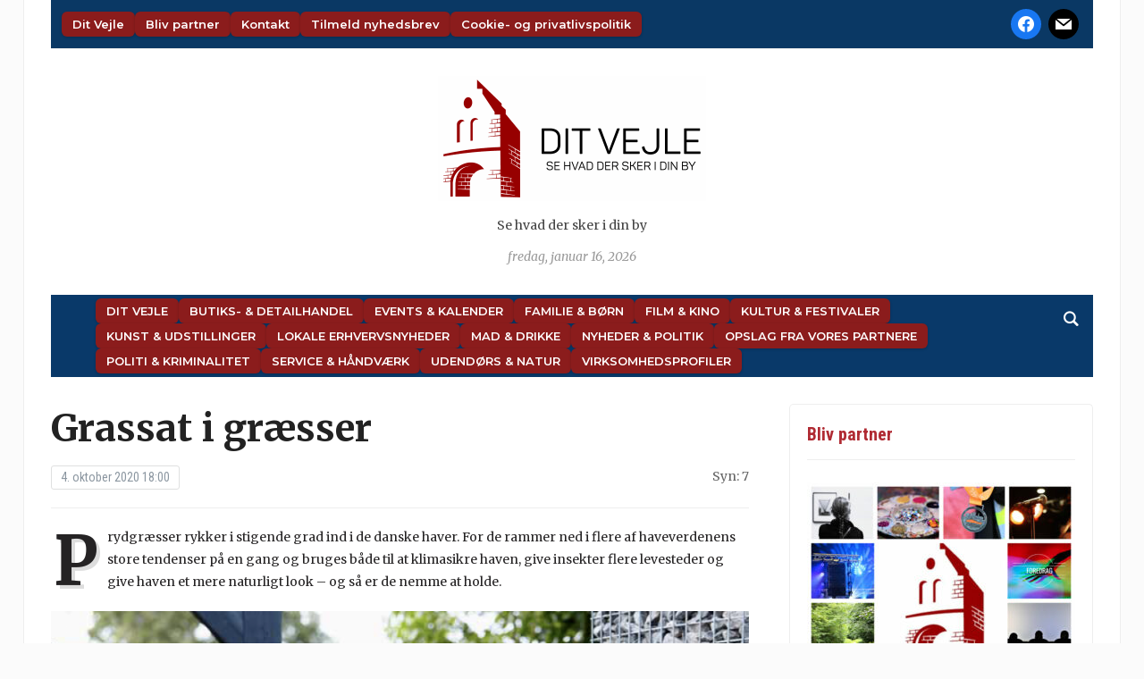

--- FILE ---
content_type: text/html; charset=UTF-8
request_url: https://dit-vejle.dk/grassat-i-graesser/
body_size: 15638
content:
<!DOCTYPE html>
<html lang="da-DK" prefix="og: http://ogp.me/ns# article: http://ogp.me/ns/article#">
<head>
	<meta charset="UTF-8">
	<meta name="viewport" content="width=device-width, initial-scale=1.0">
	<link rel="profile" href="http://gmpg.org/xfn/11">
	<link rel="pingback" href="https://dit-vejle.dk/xmlrpc.php">

	<title>Grassat i græsser | Dit Vejle</title>
<meta name='robots' content='max-image-preview:large' />
<link rel='dns-prefetch' href='//fonts.googleapis.com' />
<link rel='dns-prefetch' href='//hb.wpmucdn.com' />
<link href='//hb.wpmucdn.com' rel='preconnect' />
<link href='http://fonts.googleapis.com' rel='preconnect' />
<link href='//fonts.gstatic.com' crossorigin='' rel='preconnect' />
<link rel="alternate" type="application/rss+xml" title="Dit Vejle &raquo; Feed" href="https://dit-vejle.dk/feed/" />
<link rel="alternate" type="application/rss+xml" title="Dit Vejle &raquo;-kommentar-feed" href="https://dit-vejle.dk/comments/feed/" />
<link rel="alternate" type="text/calendar" title="Dit Vejle &raquo; iCal Feed" href="https://dit-vejle.dk/events/?ical=1" />
<link rel="alternate" title="oEmbed (JSON)" type="application/json+oembed" href="https://dit-vejle.dk/wp-json/oembed/1.0/embed?url=https%3A%2F%2Fdit-vejle.dk%2Fgrassat-i-graesser%2F" />
<link rel="alternate" title="oEmbed (XML)" type="text/xml+oembed" href="https://dit-vejle.dk/wp-json/oembed/1.0/embed?url=https%3A%2F%2Fdit-vejle.dk%2Fgrassat-i-graesser%2F&#038;format=xml" />
<style id='wp-img-auto-sizes-contain-inline-css' type='text/css'>
img:is([sizes=auto i],[sizes^="auto," i]){contain-intrinsic-size:3000px 1500px}
/*# sourceURL=wp-img-auto-sizes-contain-inline-css */
</style>
<link rel='stylesheet' id='pt-cv-public-style-css' href='https://hb.wpmucdn.com/dit-vejle.dk/be53c1ab-3ef8-41d3-8eb6-ecdd67a7498b.css' type='text/css' media='all' />
<style id='wp-emoji-styles-inline-css' type='text/css'>

	img.wp-smiley, img.emoji {
		display: inline !important;
		border: none !important;
		box-shadow: none !important;
		height: 1em !important;
		width: 1em !important;
		margin: 0 0.07em !important;
		vertical-align: -0.1em !important;
		background: none !important;
		padding: 0 !important;
	}
/*# sourceURL=wp-emoji-styles-inline-css */
</style>
<link rel='stylesheet' id='wp-block-library-css' href='https://hb.wpmucdn.com/dit-vejle.dk/514f6d45-85df-465d-878b-6984caf7778a.css' type='text/css' media='all' />
<style id='global-styles-inline-css' type='text/css'>
:root{--wp--preset--aspect-ratio--square: 1;--wp--preset--aspect-ratio--4-3: 4/3;--wp--preset--aspect-ratio--3-4: 3/4;--wp--preset--aspect-ratio--3-2: 3/2;--wp--preset--aspect-ratio--2-3: 2/3;--wp--preset--aspect-ratio--16-9: 16/9;--wp--preset--aspect-ratio--9-16: 9/16;--wp--preset--color--black: #000000;--wp--preset--color--cyan-bluish-gray: #abb8c3;--wp--preset--color--white: #ffffff;--wp--preset--color--pale-pink: #f78da7;--wp--preset--color--vivid-red: #cf2e2e;--wp--preset--color--luminous-vivid-orange: #ff6900;--wp--preset--color--luminous-vivid-amber: #fcb900;--wp--preset--color--light-green-cyan: #7bdcb5;--wp--preset--color--vivid-green-cyan: #00d084;--wp--preset--color--pale-cyan-blue: #8ed1fc;--wp--preset--color--vivid-cyan-blue: #0693e3;--wp--preset--color--vivid-purple: #9b51e0;--wp--preset--gradient--vivid-cyan-blue-to-vivid-purple: linear-gradient(135deg,rgb(6,147,227) 0%,rgb(155,81,224) 100%);--wp--preset--gradient--light-green-cyan-to-vivid-green-cyan: linear-gradient(135deg,rgb(122,220,180) 0%,rgb(0,208,130) 100%);--wp--preset--gradient--luminous-vivid-amber-to-luminous-vivid-orange: linear-gradient(135deg,rgb(252,185,0) 0%,rgb(255,105,0) 100%);--wp--preset--gradient--luminous-vivid-orange-to-vivid-red: linear-gradient(135deg,rgb(255,105,0) 0%,rgb(207,46,46) 100%);--wp--preset--gradient--very-light-gray-to-cyan-bluish-gray: linear-gradient(135deg,rgb(238,238,238) 0%,rgb(169,184,195) 100%);--wp--preset--gradient--cool-to-warm-spectrum: linear-gradient(135deg,rgb(74,234,220) 0%,rgb(151,120,209) 20%,rgb(207,42,186) 40%,rgb(238,44,130) 60%,rgb(251,105,98) 80%,rgb(254,248,76) 100%);--wp--preset--gradient--blush-light-purple: linear-gradient(135deg,rgb(255,206,236) 0%,rgb(152,150,240) 100%);--wp--preset--gradient--blush-bordeaux: linear-gradient(135deg,rgb(254,205,165) 0%,rgb(254,45,45) 50%,rgb(107,0,62) 100%);--wp--preset--gradient--luminous-dusk: linear-gradient(135deg,rgb(255,203,112) 0%,rgb(199,81,192) 50%,rgb(65,88,208) 100%);--wp--preset--gradient--pale-ocean: linear-gradient(135deg,rgb(255,245,203) 0%,rgb(182,227,212) 50%,rgb(51,167,181) 100%);--wp--preset--gradient--electric-grass: linear-gradient(135deg,rgb(202,248,128) 0%,rgb(113,206,126) 100%);--wp--preset--gradient--midnight: linear-gradient(135deg,rgb(2,3,129) 0%,rgb(40,116,252) 100%);--wp--preset--font-size--small: 13px;--wp--preset--font-size--medium: 20px;--wp--preset--font-size--large: 36px;--wp--preset--font-size--x-large: 42px;--wp--preset--spacing--20: 0.44rem;--wp--preset--spacing--30: 0.67rem;--wp--preset--spacing--40: 1rem;--wp--preset--spacing--50: 1.5rem;--wp--preset--spacing--60: 2.25rem;--wp--preset--spacing--70: 3.38rem;--wp--preset--spacing--80: 5.06rem;--wp--preset--shadow--natural: 6px 6px 9px rgba(0, 0, 0, 0.2);--wp--preset--shadow--deep: 12px 12px 50px rgba(0, 0, 0, 0.4);--wp--preset--shadow--sharp: 6px 6px 0px rgba(0, 0, 0, 0.2);--wp--preset--shadow--outlined: 6px 6px 0px -3px rgb(255, 255, 255), 6px 6px rgb(0, 0, 0);--wp--preset--shadow--crisp: 6px 6px 0px rgb(0, 0, 0);}:where(.is-layout-flex){gap: 0.5em;}:where(.is-layout-grid){gap: 0.5em;}body .is-layout-flex{display: flex;}.is-layout-flex{flex-wrap: wrap;align-items: center;}.is-layout-flex > :is(*, div){margin: 0;}body .is-layout-grid{display: grid;}.is-layout-grid > :is(*, div){margin: 0;}:where(.wp-block-columns.is-layout-flex){gap: 2em;}:where(.wp-block-columns.is-layout-grid){gap: 2em;}:where(.wp-block-post-template.is-layout-flex){gap: 1.25em;}:where(.wp-block-post-template.is-layout-grid){gap: 1.25em;}.has-black-color{color: var(--wp--preset--color--black) !important;}.has-cyan-bluish-gray-color{color: var(--wp--preset--color--cyan-bluish-gray) !important;}.has-white-color{color: var(--wp--preset--color--white) !important;}.has-pale-pink-color{color: var(--wp--preset--color--pale-pink) !important;}.has-vivid-red-color{color: var(--wp--preset--color--vivid-red) !important;}.has-luminous-vivid-orange-color{color: var(--wp--preset--color--luminous-vivid-orange) !important;}.has-luminous-vivid-amber-color{color: var(--wp--preset--color--luminous-vivid-amber) !important;}.has-light-green-cyan-color{color: var(--wp--preset--color--light-green-cyan) !important;}.has-vivid-green-cyan-color{color: var(--wp--preset--color--vivid-green-cyan) !important;}.has-pale-cyan-blue-color{color: var(--wp--preset--color--pale-cyan-blue) !important;}.has-vivid-cyan-blue-color{color: var(--wp--preset--color--vivid-cyan-blue) !important;}.has-vivid-purple-color{color: var(--wp--preset--color--vivid-purple) !important;}.has-black-background-color{background-color: var(--wp--preset--color--black) !important;}.has-cyan-bluish-gray-background-color{background-color: var(--wp--preset--color--cyan-bluish-gray) !important;}.has-white-background-color{background-color: var(--wp--preset--color--white) !important;}.has-pale-pink-background-color{background-color: var(--wp--preset--color--pale-pink) !important;}.has-vivid-red-background-color{background-color: var(--wp--preset--color--vivid-red) !important;}.has-luminous-vivid-orange-background-color{background-color: var(--wp--preset--color--luminous-vivid-orange) !important;}.has-luminous-vivid-amber-background-color{background-color: var(--wp--preset--color--luminous-vivid-amber) !important;}.has-light-green-cyan-background-color{background-color: var(--wp--preset--color--light-green-cyan) !important;}.has-vivid-green-cyan-background-color{background-color: var(--wp--preset--color--vivid-green-cyan) !important;}.has-pale-cyan-blue-background-color{background-color: var(--wp--preset--color--pale-cyan-blue) !important;}.has-vivid-cyan-blue-background-color{background-color: var(--wp--preset--color--vivid-cyan-blue) !important;}.has-vivid-purple-background-color{background-color: var(--wp--preset--color--vivid-purple) !important;}.has-black-border-color{border-color: var(--wp--preset--color--black) !important;}.has-cyan-bluish-gray-border-color{border-color: var(--wp--preset--color--cyan-bluish-gray) !important;}.has-white-border-color{border-color: var(--wp--preset--color--white) !important;}.has-pale-pink-border-color{border-color: var(--wp--preset--color--pale-pink) !important;}.has-vivid-red-border-color{border-color: var(--wp--preset--color--vivid-red) !important;}.has-luminous-vivid-orange-border-color{border-color: var(--wp--preset--color--luminous-vivid-orange) !important;}.has-luminous-vivid-amber-border-color{border-color: var(--wp--preset--color--luminous-vivid-amber) !important;}.has-light-green-cyan-border-color{border-color: var(--wp--preset--color--light-green-cyan) !important;}.has-vivid-green-cyan-border-color{border-color: var(--wp--preset--color--vivid-green-cyan) !important;}.has-pale-cyan-blue-border-color{border-color: var(--wp--preset--color--pale-cyan-blue) !important;}.has-vivid-cyan-blue-border-color{border-color: var(--wp--preset--color--vivid-cyan-blue) !important;}.has-vivid-purple-border-color{border-color: var(--wp--preset--color--vivid-purple) !important;}.has-vivid-cyan-blue-to-vivid-purple-gradient-background{background: var(--wp--preset--gradient--vivid-cyan-blue-to-vivid-purple) !important;}.has-light-green-cyan-to-vivid-green-cyan-gradient-background{background: var(--wp--preset--gradient--light-green-cyan-to-vivid-green-cyan) !important;}.has-luminous-vivid-amber-to-luminous-vivid-orange-gradient-background{background: var(--wp--preset--gradient--luminous-vivid-amber-to-luminous-vivid-orange) !important;}.has-luminous-vivid-orange-to-vivid-red-gradient-background{background: var(--wp--preset--gradient--luminous-vivid-orange-to-vivid-red) !important;}.has-very-light-gray-to-cyan-bluish-gray-gradient-background{background: var(--wp--preset--gradient--very-light-gray-to-cyan-bluish-gray) !important;}.has-cool-to-warm-spectrum-gradient-background{background: var(--wp--preset--gradient--cool-to-warm-spectrum) !important;}.has-blush-light-purple-gradient-background{background: var(--wp--preset--gradient--blush-light-purple) !important;}.has-blush-bordeaux-gradient-background{background: var(--wp--preset--gradient--blush-bordeaux) !important;}.has-luminous-dusk-gradient-background{background: var(--wp--preset--gradient--luminous-dusk) !important;}.has-pale-ocean-gradient-background{background: var(--wp--preset--gradient--pale-ocean) !important;}.has-electric-grass-gradient-background{background: var(--wp--preset--gradient--electric-grass) !important;}.has-midnight-gradient-background{background: var(--wp--preset--gradient--midnight) !important;}.has-small-font-size{font-size: var(--wp--preset--font-size--small) !important;}.has-medium-font-size{font-size: var(--wp--preset--font-size--medium) !important;}.has-large-font-size{font-size: var(--wp--preset--font-size--large) !important;}.has-x-large-font-size{font-size: var(--wp--preset--font-size--x-large) !important;}
/*# sourceURL=global-styles-inline-css */
</style>

<style id='classic-theme-styles-inline-css' type='text/css'>
/*! This file is auto-generated */
.wp-block-button__link{color:#fff;background-color:#32373c;border-radius:9999px;box-shadow:none;text-decoration:none;padding:calc(.667em + 2px) calc(1.333em + 2px);font-size:1.125em}.wp-block-file__button{background:#32373c;color:#fff;text-decoration:none}
/*# sourceURL=/wp-includes/css/classic-themes.min.css */
</style>
<link rel='stylesheet' id='uaf_client_css-css' href='https://dit-vejle.dk/wp-content/uploads/useanyfont/uaf.css?ver=1764344541' type='text/css' media='all' />
<link rel='stylesheet' id='wphb-1-css' href='https://hb.wpmucdn.com/dit-vejle.dk/c68f8df9-566d-49f3-a81f-c9e7fff90e6f.css' type='text/css' media='all' />
<link rel='stylesheet' id='tribune-google-fonts-css' href='https://fonts.googleapis.com/css?family=Merriweather%3Aregular%2C700%2C700i%2Citalic%7CPlayfair+Display%3Aregular%2C700%7CMontserrat%3Aregular%2C500%2C600%7CRoboto+Condensed%3Aregular%2C700&#038;subset=latin&#038;display=swap&#038;ver=6.9' type='text/css' media='all' />
<link rel='stylesheet' id='wphb-2-css' href='https://hb.wpmucdn.com/dit-vejle.dk/c7784ebe-bb0f-4d43-b206-fb816d6b8d56.css' type='text/css' media='all' />
<link rel='stylesheet' id='dashicons-css' href='https://hb.wpmucdn.com/dit-vejle.dk/080e7d2a-6b10-40fe-bb65-735e3173a5b1.css' type='text/css' media='all' />
<link rel='stylesheet' id='wphb-3-css' href='https://hb.wpmucdn.com/dit-vejle.dk/07cc149b-bf92-4559-963b-3dd9dd39a078.css' type='text/css' media='all' />
<link rel='preload' as='font'  id='wpzoom-social-icons-font-academicons-woff2-css' href='https://dit-vejle.dk/wp-content/plugins/social-icons-widget-by-wpzoom/assets/font/academicons.woff2?v=1.9.2'  type='font/woff2' crossorigin />
<link rel='preload' as='font'  id='wpzoom-social-icons-font-fontawesome-3-woff2-css' href='https://dit-vejle.dk/wp-content/plugins/social-icons-widget-by-wpzoom/assets/font/fontawesome-webfont.woff2?v=4.7.0'  type='font/woff2' crossorigin />
<link rel='preload' as='font'  id='wpzoom-social-icons-font-genericons-woff-css' href='https://dit-vejle.dk/wp-content/plugins/social-icons-widget-by-wpzoom/assets/font/Genericons.woff'  type='font/woff' crossorigin />
<link rel='preload' as='font'  id='wpzoom-social-icons-font-socicon-woff2-css' href='https://dit-vejle.dk/wp-content/plugins/social-icons-widget-by-wpzoom/assets/font/socicon.woff2?v=4.5.3'  type='font/woff2' crossorigin />
<!--n2css--><!--n2js--><script type="text/javascript" src="https://hb.wpmucdn.com/dit-vejle.dk/898f1240-09c8-419f-a03d-239c805f8c9c.js" id="wphb-4-js"></script>
<link rel="https://api.w.org/" href="https://dit-vejle.dk/wp-json/" /><link rel="alternate" title="JSON" type="application/json" href="https://dit-vejle.dk/wp-json/wp/v2/posts/33944" /><link rel="RedigerURI" type="application/rsd+xml" title="RSD" href="https://dit-vejle.dk/xmlrpc.php?rsd" />
<meta name="generator" content="WordPress 6.9" />
<link rel='shortlink' href='https://dit-vejle.dk/?p=33944' />
<meta property="og:title" name="og:title" content="Grassat i græsser" />
<meta property="og:type" name="og:type" content="article" />
<meta property="og:image" name="og:image" content="https://dit-vejle.dk/wp-content/uploads/2020/10/Kinesisk_slvgr._Miscanthus_sinesis_Red_Cloud_-_lavoplsning-1.png" />
<meta property="og:image" name="og:image" content="https://dit-vejle.dk/wp-content/uploads/2020/10/Kinesisk_slvgr._Miscanthus_sinesis_Red_Cloud_-_lavoplsning.png" />
<meta property="og:url" name="og:url" content="https://dit-vejle.dk/grassat-i-graesser/" />
<meta property="og:description" name="og:description" content="Indenfor de seneste cirka 10-15 år er vi begyndt at have fokus på græsser herhjemme, og den seneste tid har det virkelig taget fart. Det er kommet i takt med [...]" />
<meta property="og:locale" name="og:locale" content="da_DK" />
<meta property="og:site_name" name="og:site_name" content="Dit Vejle" />
<meta property="twitter:card" name="twitter:card" content="summary_large_image" />
<meta property="article:section" name="article:section" content="Ikke kategoriseret" />
<meta property="article:published_time" name="article:published_time" content="2020-10-04T18:00:44+02:00" />
<meta property="article:modified_time" name="article:modified_time" content="2020-10-04T17:18:56+02:00" />
<meta property="article:author" name="article:author" content="https://dit-vejle.dk/author/karl-iver/" />
<script type="text/javascript">
(function(url){
	if(/(?:Chrome\/26\.0\.1410\.63 Safari\/537\.31|WordfenceTestMonBot)/.test(navigator.userAgent)){ return; }
	var addEvent = function(evt, handler) {
		if (window.addEventListener) {
			document.addEventListener(evt, handler, false);
		} else if (window.attachEvent) {
			document.attachEvent('on' + evt, handler);
		}
	};
	var removeEvent = function(evt, handler) {
		if (window.removeEventListener) {
			document.removeEventListener(evt, handler, false);
		} else if (window.detachEvent) {
			document.detachEvent('on' + evt, handler);
		}
	};
	var evts = 'contextmenu dblclick drag dragend dragenter dragleave drsidenver dragstart drop keydown keypress keyup mousedown mousemove mouseout mouseover mouseup mousewheel scroll'.split(' ');
	var logHuman = function() {
		if (window.wfLogHumanRan) { return; }
		window.wfLogHumanRan = true;
		var wfscr = document.createElement('script');
		wfscr.type = 'text/javascript';
		wfscr.async = true;
		wfscr.src = url + '&r=' + Math.random();
		(document.getElementsByTagName('head')[0]||document.getElementsByTagName('body')[0]).appendChild(wfscr);
		for (var i = 0; i < evts.length; i++) {
			removeEvent(evts[i], logHuman);
		}
	};
	for (var i = 0; i < evts.length; i++) {
		addEvent(evts[i], logHuman);
	}
})('//dit-vejle.dk/?wordfence_lh=1&hid=9310D9575E257FA1A5B1D69A39040A5D');
</script><meta name="tec-api-version" content="v1"><meta name="tec-api-origin" content="https://dit-vejle.dk"><link rel="alternate" href="https://dit-vejle.dk/wp-json/tribe/events/v1/" /><!-- WPZOOM Theme / Framework -->
<meta name="generator" content="Tribune 4.2.12" />
<meta name="generator" content="WPZOOM Framework 2.0.8" />

<!-- Begin Theme Custom CSS -->
<style type="text/css" id="tribune-custom-css">

@media screen and (min-width: 769px){body, .footer-widgets .column, .site-info{font-size:14px;}.navbar-brand h1 a, .navbar-brand h1{font-size:64px;}#slider #slidemain .slide_content h2, #slider #slidemain .slide_content h2 a{font-size:28px;}#slider #slidemain .slide_content p{font-size:14px;}#main .homepage-widgets h4 a{font-size:18px;}.widget h3.title{font-size:20px;}.entry-title, .entry-title a, .recent-posts .entry-title{font-size:22px;}.single h1.entry-title{font-size:42px;}.page h1.entry-title{font-size:42px;}}
@media screen and (max-width: 768px){body, .footer-widgets .column, .site-info{font-size:14px;}.navbar-brand h1 a, .navbar-brand h1{font-size:50px;}#slider #slidemain .slide_content h2, #slider #slidemain .slide_content h2 a{font-size:24px;}#slider #slidemain .slide_content p{font-size:14px;}#main .homepage-widgets h4 a{font-size:18px;}.widget h3.title{font-size:20px;}.entry-title, .entry-title a, .recent-posts .entry-title{font-size:18px;}.single h1.entry-title{font-size:28px;}.page h1.entry-title{font-size:28px;}}
@media screen and (max-width: 480px){body, .footer-widgets .column, .site-info{font-size:14px;}.navbar-brand h1 a, .navbar-brand h1{font-size:34px;}#slider #slidemain .slide_content h2, #slider #slidemain .slide_content h2 a{font-size:24px;}#slider #slidemain .slide_content p{font-size:14px;}#main .homepage-widgets h4 a{font-size:18px;}.widget h3.title{font-size:20px;}.entry-title, .entry-title a, .recent-posts .entry-title{font-size:18px;}.single h1.entry-title{font-size:28px;}.page h1.entry-title{font-size:28px;}}
</style>
<!-- End Theme Custom CSS -->
<!-- SEO meta tags powered by SmartCrawl https://wpmudev.com/project/smartcrawl-wordpress-seo/ -->
<link rel="canonical" href="https://dit-vejle.dk/grassat-i-graesser/" />
<meta name="description" content="Indenfor de seneste cirka 10-15 år er vi begyndt at have fokus på græsser herhjemme, og den seneste tid har det virkelig taget fart. Det er kommet i takt me ..." />
<script type="application/ld+json">{"@context":"https:\/\/schema.org","@graph":[{"@type":"Organization","@id":"https:\/\/dit-vejle.dk\/#schema-publishing-organization","url":"https:\/\/dit-vejle.dk","name":"Dit Vejle"},{"@type":"WebSite","@id":"https:\/\/dit-vejle.dk\/#schema-website","url":"https:\/\/dit-vejle.dk","name":"Dit Vejle","encoding":"UTF-8","potentialAction":{"@type":"SearchAction","target":"https:\/\/dit-vejle.dk\/search\/{search_term_string}\/","query-input":"required name=search_term_string"}},{"@type":"BreadcrumbList","@id":"https:\/\/dit-vejle.dk\/grassat-i-graesser?page&name=grassat-i-graesser\/#breadcrumb","itemListElement":[{"@type":"ListItem","position":1,"name":"Home","item":"https:\/\/dit-vejle.dk"},{"@type":"ListItem","position":2,"name":"Ikke kategoriseret","item":"https:\/\/dit-vejle.dk\/category\/ikke-kategoriseret\/"},{"@type":"ListItem","position":3,"name":"Grassat i gr\u00e6sser"}]},{"@type":"Person","@id":"https:\/\/dit-vejle.dk\/author\/karl-iver\/#schema-author","name":"karl iver","url":"https:\/\/dit-vejle.dk\/author\/karl-iver\/"},{"@type":"WebPage","@id":"https:\/\/dit-vejle.dk\/grassat-i-graesser\/#schema-webpage","isPartOf":{"@id":"https:\/\/dit-vejle.dk\/#schema-website"},"publisher":{"@id":"https:\/\/dit-vejle.dk\/#schema-publishing-organization"},"url":"https:\/\/dit-vejle.dk\/grassat-i-graesser\/"},{"@type":"Article","mainEntityOfPage":{"@id":"https:\/\/dit-vejle.dk\/grassat-i-graesser\/#schema-webpage"},"author":{"@id":"https:\/\/dit-vejle.dk\/author\/karl-iver\/#schema-author"},"publisher":{"@id":"https:\/\/dit-vejle.dk\/#schema-publishing-organization"},"dateModified":"2020-10-04T17:18:56","datePublished":"2020-10-04T18:00:44","headline":"Grassat i gr\u00e6sser | Dit Vejle","description":"Indenfor de seneste cirka 10-15 \u00e5r er vi begyndt at have fokus p\u00e5 gr\u00e6sser herhjemme, og den seneste tid har det virkelig taget fart. Det er kommet i takt me ...","name":"Grassat i gr\u00e6sser","image":{"@type":"ImageObject","@id":"https:\/\/dit-vejle.dk\/grassat-i-graesser\/#schema-article-image","url":"https:\/\/dit-vejle.dk\/wp-content\/uploads\/2020\/10\/Kinesisk_slvgr._Miscanthus_sinesis_Red_Cloud_-_lavoplsning-1.png","height":918,"width":916},"thumbnailUrl":"https:\/\/dit-vejle.dk\/wp-content\/uploads\/2020\/10\/Kinesisk_slvgr._Miscanthus_sinesis_Red_Cloud_-_lavoplsning-1.png"}]}</script>
<meta property="og:type" content="article" />
<meta property="og:url" content="https://dit-vejle.dk/grassat-i-graesser/" />
<meta property="og:title" content="Grassat i græsser | Dit Vejle" />
<meta property="og:description" content="Indenfor de seneste cirka 10-15 år er vi begyndt at have fokus på græsser herhjemme, og den seneste tid har det virkelig taget fart. Det er kommet i takt me ..." />
<meta property="og:image" content="https://dit-vejle.dk/wp-content/uploads/2020/10/Kinesisk_slvgr._Miscanthus_sinesis_Red_Cloud_-_lavoplsning-1.png" />
<meta property="og:image:width" content="916" />
<meta property="og:image:height" content="918" />
<meta property="article:published_time" content="2020-10-04T18:00:44" />
<meta property="article:author" content="karl iver" />
<meta name="twitter:card" content="summary_large_image" />
<meta name="twitter:title" content="Grassat i græsser | Dit Vejle" />
<meta name="twitter:description" content="Indenfor de seneste cirka 10-15 år er vi begyndt at have fokus på græsser herhjemme, og den seneste tid har det virkelig taget fart. Det er kommet i takt me ..." />
<meta name="twitter:image" content="https://dit-vejle.dk/wp-content/uploads/2020/10/Kinesisk_slvgr._Miscanthus_sinesis_Red_Cloud_-_lavoplsning-1.png" />
<!-- /SEO -->
<link rel="icon" href="https://dit-vejle.dk/wp-content/uploads/2018/08/cropped-ByPortalerneFavicon-1-32x32.png" sizes="32x32" />
<link rel="icon" href="https://dit-vejle.dk/wp-content/uploads/2018/08/cropped-ByPortalerneFavicon-1-192x192.png" sizes="192x192" />
<link rel="apple-touch-icon" href="https://dit-vejle.dk/wp-content/uploads/2018/08/cropped-ByPortalerneFavicon-1-180x180.png" />
<meta name="msapplication-TileImage" content="https://dit-vejle.dk/wp-content/uploads/2018/08/cropped-ByPortalerneFavicon-1-270x270.png" />
		<style type="text/css" id="wp-custom-css">
			
:root {
  --post-thumb-width: 240px;
  --spacing-small: 0.5em;
  --spacing-medium: 1.2em;
  --meta-font-size: 0.9rem;
  --meta-color-date: #555;
  --meta-color-excerpt: #666;
  --nav-bg: #8b1c1c;
  --nav-hover-bg: #a72a2a;
  --nav-text-color: #fff;
  --nav-font-size: 13px;
  --nav-font-weight: 600;
  --nav-border-radius: 6px;
  --nav-padding: 6px 12px;
  --nav-gap-rows: 6px;
  --nav-gap-cols: 12px;
}

ul { list-style: none; margin: 0; padding: 0; }

.post-thumb img.attachment-featured-cat {
  width: var(--post-thumb-width);
  height: auto;
  display: block;
  margin-bottom: var(--spacing-small);
}
.post-thumb + h3,
.post-thumb + h3 a {
  font-size: 1.1rem;
  line-height: 1.3;
  font-weight: 600;
  margin: 0.3em 0 0.2em;
}

.featured-date,
.post-excerpt { font-size: var(--meta-font-size); }
.featured-date { color: var(--meta-color-date); }
.post-excerpt { color: var(--meta-color-excerpt); }

li { margin-bottom: var(--spacing-medium); }

.top-navbar #navbar-top ul,
.top-navbar #navbar-top [id^="menu-"],
.main-navbar ul,
.main-navbar [id^="menu-"] {
  display: flex !important;
  gap: var(--nav-gap-rows) var(--nav-gap-cols) !important;
  margin: 0;
  padding: 4px 0;
  align-items: center;
  list-style: none;
}

.top-navbar #navbar-top ul,
.top-navbar #navbar-top [id^="menu-"] {
  flex-wrap: nowrap !important;
  justify-content: flex-start;
}

.main-navbar ul,
.main-navbar [id^="menu-"] {
  flex-wrap: wrap !important;
  justify-content: flex-start;
}

.top-navbar #navbar-top ul li,
.top-navbar #navbar-top [id^="menu-"] li,
.main-navbar ul li,
.main-navbar [id^="menu-"] li {
  margin: 0 !important;
  padding: 0 !important;
  display: flex !important;
  align-items: center;
}

.top-navbar #navbar-top ul li a,
.top-navbar #navbar-top [id^="menu-"] li a,
.main-navbar ul li a,
.main-navbar [id^="menu-"] li a {
  display: inline-block !important;
  font-size: var(--nav-font-size) !important;
  font-weight: var(--nav-font-weight) !important;
  line-height: 1.3 !important;
  padding: var(--nav-padding) !important;
  color: var(--nav-text-color) !important;
  background: var(--nav-bg) !important;
  border-radius: var(--nav-border-radius) !important;
  white-space: nowrap !important;
  text-decoration: none !important;
  box-shadow: 0 1px 3px rgba(0,0,0,.2) !important;
  transition: background .2s ease, transform .1s ease !important;
}

.top-navbar #navbar-top ul li a:hover,
.top-navbar #navbar-top [id^="menu-"] li a:hover,
.main-navbar ul li a:hover,
.main-navbar [id^="menu-"] li a:hover {
  background: var(--nav-hover-bg) !important;
  transform: scale(1.03);
}

.top-navbar #navbar-top ul li a span,
.main-navbar ul li a span { pointer-events: none; }

@media (max-width: 768px) {
  .top-navbar #navbar-top ul,
  .top-navbar #navbar-top [id^="menu-"],
  .main-navbar ul,
  .main-navbar [id^="menu-"] {
    justify-content: center !important;
    gap: 8px 10px !important;
  }
  .top-navbar #navbar-top ul li a,
  .top-navbar #navbar-top [id^="menu-"] li a,
  .main-navbar ul li a,
  .main-navbar [id^="menu-"] li a {
    font-size: 14px !important;
    padding: 8px 14px !important;
  }
}

.top-navbar {
  background-color: #0a3864;
  display: flex;
  align-items: center;
  justify-content: space-between;
  padding: 6px 12px;
  width: 100%;
  flex-wrap: nowrap;
}
#navbar-top { flex: 1 1 auto; display: flex; order: 1; }
.header_social { display: flex; align-items: center; gap: 6px; order: 2; flex-shrink: 0; }
.header_social .title { display: none; }
.zoom-social-icons-list { display: flex; gap: 6px; margin: 0; padding: 0; }
```
		</style>
		
	
</head>
<body class="wp-singular post-template-default single single-post postid-33944 single-format-standard wp-custom-logo wp-theme-tribune tribe-no-js page-template-tribune metaslider-plugin">

<div class="site-wrap">

	<div class="page-wrap">

		<header id="header">

			<nav class="navbar" role="navigation">

				<nav class="top-navbar" role="navigation">


					<div class="header_social">
						<div id="zoom-social-icons-widget-3" class="widget zoom-social-icons-widget"><h3 class="title">Følg os</h3>
		
<ul class="zoom-social-icons-list zoom-social-icons-list--with-canvas zoom-social-icons-list--round zoom-social-icons-list--no-labels">

		
				<li class="zoom-social_icons-list__item">
		<a class="zoom-social_icons-list__link" href="https://www.facebook.com/byportalenvejle" target="_blank" title="Facebook" >
									
						<span class="screen-reader-text">facebook</span>
			
						<span class="zoom-social_icons-list-span social-icon socicon socicon-facebook" data-hover-rule="background-color" data-hover-color="#1877F2" style="background-color : #1877F2; font-size: 18px; padding:8px" ></span>
			
					</a>
	</li>

	
				<li class="zoom-social_icons-list__item">
		<a class="zoom-social_icons-list__link" href="mailto:redaktion@dit-vejle.dk" target="_blank" title="Default Label" >
									
						<span class="screen-reader-text">mail</span>
			
						<span class="zoom-social_icons-list-span social-icon socicon socicon-mail" data-hover-rule="background-color" data-hover-color="#000000" style="background-color : #000000; font-size: 18px; padding:8px" ></span>
			
					</a>
	</li>

	
</ul>

		<div class="clear"></div></div>					</div>


					<div class="navbar-header">
						
							<a class="navbar-toggle" href="#menu-top-slide">
								<span class="icon-bar"></span>
								<span class="icon-bar"></span>
								<span class="icon-bar"></span>
							</a>


							<div id="menu-top-slide" class="menu-top-container"><ul id="menu-top" class="menu"><li id="menu-item-660" class="menu-item menu-item-type-custom menu-item-object-custom menu-item-home menu-item-660"><a href="http://dit-vejle.dk">Dit Vejle</a></li>
<li id="menu-item-13" class="menu-item menu-item-type-post_type menu-item-object-page menu-item-13"><a href="https://dit-vejle.dk/bliv-partner/">Bliv partner</a></li>
<li id="menu-item-663" class="menu-item menu-item-type-post_type menu-item-object-page menu-item-663"><a href="https://dit-vejle.dk/kontakt/">Kontakt</a></li>
<li id="menu-item-129964" class="menu-item menu-item-type-post_type menu-item-object-page menu-item-129964"><a href="https://dit-vejle.dk/tilmelding-nyhedsbrev/">Tilmeld nyhedsbrev</a></li>
<li id="menu-item-129965" class="menu-item menu-item-type-post_type menu-item-object-page menu-item-129965"><a href="https://dit-vejle.dk/privacy-policy/">Cookie- og privatlivspolitik</a></li>
</ul></div>
					</div>

					<div id="navbar-top">

						<div class="menu-top-container"><ul id="menu-top-1" class="nav navbar-nav dropdown sf-menu"><li class="menu-item menu-item-type-custom menu-item-object-custom menu-item-home menu-item-660"><a href="http://dit-vejle.dk">Dit Vejle</a></li>
<li class="menu-item menu-item-type-post_type menu-item-object-page menu-item-13"><a href="https://dit-vejle.dk/bliv-partner/">Bliv partner</a></li>
<li class="menu-item menu-item-type-post_type menu-item-object-page menu-item-663"><a href="https://dit-vejle.dk/kontakt/">Kontakt</a></li>
<li class="menu-item menu-item-type-post_type menu-item-object-page menu-item-129964"><a href="https://dit-vejle.dk/tilmelding-nyhedsbrev/">Tilmeld nyhedsbrev</a></li>
<li class="menu-item menu-item-type-post_type menu-item-object-page menu-item-129965"><a href="https://dit-vejle.dk/privacy-policy/">Cookie- og privatlivspolitik</a></li>
</ul></div>					</div><!-- #navbar-top -->


				</nav><!-- .navbar -->

				<div class="clear"></div>

			</nav><!-- .navbar -->


			<div id="header-inner">


				<div class="navbar-brand">
					<a href="https://dit-vejle.dk/" class="custom-logo-link" rel="home" itemprop="url"><img width="300" height="140" src="https://dit-vejle.dk/wp-content/uploads/2016/10/cropped-vejle-0140.png" class="custom-logo no-lazyload no-lazy a3-notlazy" alt="Dit Vejle" itemprop="logo" decoding="async" /></a>					<span class="tagline">Se hvad der sker i din by</span>
					<span class="header_date">fredag, januar 16, 2026</span>
				</div><!-- .navbar-brand -->


				
				<div class="clear"></div>

			</div><!-- /#header-inner -->


			<nav class="navbar" role="navigation">

				<nav class="main-navbar" role="navigation">

					<div id="sb-search" class="sb-search">
						<form method="get" id="searchform" action="https://dit-vejle.dk/">
	<input type="search" class="sb-search-input" placeholder="Søgeord..."  name="s" id="s" />
    <input type="submit" id="searchsubmit" class="sb-search-submit" value="Search" />
    <span class="sb-icon-search"></span>
</form>					</div>


					<div class="navbar-header">
						
							<a class="navbar-toggle" href="#menu-main-slide">
                                <span class="toggle-bars">
                                    <span class="icon-bar"></span>
                                    <span class="icon-bar"></span>
                                    <span class="icon-bar"></span>
                                </span>
								<span class="toggle-text">Menu</span>
							</a>


							<div id="menu-main-slide" class="menu-main-menu-container"><ul id="menu-main-menu" class="menu"><li id="menu-item-129966" class="menu-item menu-item-type-custom menu-item-object-custom menu-item-home menu-item-129966"><a href="https://dit-vejle.dk">Dit Vejle</a></li>
<li id="menu-item-129967" class="menu-item menu-item-type-taxonomy menu-item-object-category menu-item-129967"><a href="https://dit-vejle.dk/category/butiks-detailhandel/">Butiks- &amp; Detailhandel</a></li>
<li id="menu-item-129968" class="menu-item menu-item-type-taxonomy menu-item-object-category menu-item-129968"><a href="https://dit-vejle.dk/category/events-kalender/">Events &amp; Kalender</a></li>
<li id="menu-item-129969" class="menu-item menu-item-type-taxonomy menu-item-object-category menu-item-129969"><a href="https://dit-vejle.dk/category/familie-boern/">Familie &amp; Børn</a></li>
<li id="menu-item-129970" class="menu-item menu-item-type-taxonomy menu-item-object-category menu-item-129970"><a href="https://dit-vejle.dk/category/film-kino/">Film &amp; Kino</a></li>
<li id="menu-item-129971" class="menu-item menu-item-type-taxonomy menu-item-object-category menu-item-129971"><a href="https://dit-vejle.dk/category/kultur-festivaler/">Kultur &amp; Festivaler</a></li>
<li id="menu-item-129972" class="menu-item menu-item-type-taxonomy menu-item-object-category menu-item-129972"><a href="https://dit-vejle.dk/category/kunst-udstillinger/">Kunst &amp; Udstillinger</a></li>
<li id="menu-item-129973" class="menu-item menu-item-type-taxonomy menu-item-object-category menu-item-129973"><a href="https://dit-vejle.dk/category/lokale-erhvervsnyheder/">Lokale Erhvervsnyheder</a></li>
<li id="menu-item-129974" class="menu-item menu-item-type-taxonomy menu-item-object-category menu-item-129974"><a href="https://dit-vejle.dk/category/mad-drikke/">Mad &amp; Drikke</a></li>
<li id="menu-item-129975" class="menu-item menu-item-type-taxonomy menu-item-object-category menu-item-129975"><a href="https://dit-vejle.dk/category/nyheder-politik/">Nyheder &amp; Politik</a></li>
<li id="menu-item-129976" class="menu-item menu-item-type-taxonomy menu-item-object-category menu-item-129976"><a href="https://dit-vejle.dk/category/opslag-fra-vores-partnere/">Opslag fra vores partnere</a></li>
<li id="menu-item-129977" class="menu-item menu-item-type-taxonomy menu-item-object-category menu-item-129977"><a href="https://dit-vejle.dk/category/politi-kriminalitet/">Politi &amp; Kriminalitet</a></li>
<li id="menu-item-129978" class="menu-item menu-item-type-taxonomy menu-item-object-category menu-item-129978"><a href="https://dit-vejle.dk/category/service-haandvaerk/">Service &amp; Håndværk</a></li>
<li id="menu-item-129979" class="menu-item menu-item-type-taxonomy menu-item-object-category menu-item-129979"><a href="https://dit-vejle.dk/category/udendoers-natur/">Udendørs &amp; Natur</a></li>
<li id="menu-item-129980" class="menu-item menu-item-type-taxonomy menu-item-object-category menu-item-129980"><a href="https://dit-vejle.dk/category/virksomhedsprofiler/">Virksomhedsprofiler</a></li>
</ul></div>
					</div>

					<div id="navbar-main">

						<div class="menu-main-menu-container"><ul id="menu-main-menu-1" class="nav navbar-nav dropdown sf-menu"><li class="menu-item menu-item-type-custom menu-item-object-custom menu-item-home menu-item-129966"><a href="https://dit-vejle.dk">Dit Vejle</a></li>
<li class="menu-item menu-item-type-taxonomy menu-item-object-category menu-item-129967"><a href="https://dit-vejle.dk/category/butiks-detailhandel/">Butiks- &amp; Detailhandel</a></li>
<li class="menu-item menu-item-type-taxonomy menu-item-object-category menu-item-129968"><a href="https://dit-vejle.dk/category/events-kalender/">Events &amp; Kalender</a></li>
<li class="menu-item menu-item-type-taxonomy menu-item-object-category menu-item-129969"><a href="https://dit-vejle.dk/category/familie-boern/">Familie &amp; Børn</a></li>
<li class="menu-item menu-item-type-taxonomy menu-item-object-category menu-item-129970"><a href="https://dit-vejle.dk/category/film-kino/">Film &amp; Kino</a></li>
<li class="menu-item menu-item-type-taxonomy menu-item-object-category menu-item-129971"><a href="https://dit-vejle.dk/category/kultur-festivaler/">Kultur &amp; Festivaler</a></li>
<li class="menu-item menu-item-type-taxonomy menu-item-object-category menu-item-129972"><a href="https://dit-vejle.dk/category/kunst-udstillinger/">Kunst &amp; Udstillinger</a></li>
<li class="menu-item menu-item-type-taxonomy menu-item-object-category menu-item-129973"><a href="https://dit-vejle.dk/category/lokale-erhvervsnyheder/">Lokale Erhvervsnyheder</a></li>
<li class="menu-item menu-item-type-taxonomy menu-item-object-category menu-item-129974"><a href="https://dit-vejle.dk/category/mad-drikke/">Mad &amp; Drikke</a></li>
<li class="menu-item menu-item-type-taxonomy menu-item-object-category menu-item-129975"><a href="https://dit-vejle.dk/category/nyheder-politik/">Nyheder &amp; Politik</a></li>
<li class="menu-item menu-item-type-taxonomy menu-item-object-category menu-item-129976"><a href="https://dit-vejle.dk/category/opslag-fra-vores-partnere/">Opslag fra vores partnere</a></li>
<li class="menu-item menu-item-type-taxonomy menu-item-object-category menu-item-129977"><a href="https://dit-vejle.dk/category/politi-kriminalitet/">Politi &amp; Kriminalitet</a></li>
<li class="menu-item menu-item-type-taxonomy menu-item-object-category menu-item-129978"><a href="https://dit-vejle.dk/category/service-haandvaerk/">Service &amp; Håndværk</a></li>
<li class="menu-item menu-item-type-taxonomy menu-item-object-category menu-item-129979"><a href="https://dit-vejle.dk/category/udendoers-natur/">Udendørs &amp; Natur</a></li>
<li class="menu-item menu-item-type-taxonomy menu-item-object-category menu-item-129980"><a href="https://dit-vejle.dk/category/virksomhedsprofiler/">Virksomhedsprofiler</a></li>
</ul></div>
					</div><!-- #navbar-main -->

					<div class="clear"></div>

				</nav><!-- .main-navbar -->

			</nav><!-- .navbar -->

			<div class="clear"></div>

		</header><!-- /#header -->


    <main id="main" role="main">

        
            <div class="content-area">

                <article id="post-33944" class="post-33944 post type-post status-publish format-standard has-post-thumbnail category-ikke-kategoriseret">


    

    <header class="entry-header">

       
        <h1 class="entry-title">Grassat i græsser</h1>

        <div class="post-meta">

                            <time class="entry-date published updated" datetime="2020-10-04T18:00:44+02:00">
                    4. oktober 2020 18:00                </time>
            

            
            <span class="views">Syn: 7</span>
        </div>


    </header><!-- .entry-header -->

    <div class="clear"></div>

    <div class="entry-content">

        
        <p>Prydgræsser rykker i stigende grad ind i de danske haver. For de rammer ned i flere af haveverdenens store tendenser på en gang og bruges både til at klimasikre haven, give insekter flere levesteder og give haven et mere naturligt look &#8211; og så er de nemme at holde.</p>
<figure id="attachment_33127" aria-describedby="caption-attachment-33127" style="width: 916px" class="wp-caption alignnone"><a href="https://dit-vejle.dk/wp-content/uploads/2020/10/Kinesisk_slvgr._Miscanthus_sinesis_Red_Cloud_-_lavoplsning.png"><img fetchpriority="high" decoding="async" class="size-full wp-image-33127" src="https://dit-vejle.dk/wp-content/uploads/2020/10/Kinesisk_slvgr._Miscanthus_sinesis_Red_Cloud_-_lavoplsning.png" alt="" width="916" height="918" /></a><figcaption id="caption-attachment-33127" class="wp-caption-text">Kinesisk sølvgræs, foto: Haveselskabet</figcaption></figure>
<p>Selv om man er oppe i årene, kan man sagtens forny sig og følge med tiden. Det er Haveselskabets have på Frederiksberg et godt eksempel på. For den 140 år gamle have har fået anlagt to nye græsanlæg &#8211; helt i tråd med de nyeste tendenser i haveverdenen, hvor prydgræsser i stigende grad rykker ind i haverne.</p>
<p>&#8211; Indenfor de seneste cirka 10-15 år er vi begyndt at have fokus på græsser herhjemme, og den seneste tid har det virkelig taget fart. Det er kommet i takt med nyere tendenser, hvor vi søger det naturlige look i haven, forklarer Louise Møller, havefaglig rådgiver og fagredaktør i Haveselskabet.</p>
<p>Især den indflydelsesrige hollandske havedesigner Piet Oudolf, som blandt andet står bag The High Line i New York, bruger græsser i sine designs. Det har mange ladet sig inspirere af, og interessen har bredt sig og smitter nu også af på de private haver, forklarer Louise Møller.</p>
<p>Nye måder at bruge græsserne på<br />
Ud over at pryde bed og krukker kan græsserne også skabe nye levesteder for insekter og gøre haven mere hårdfør overfor fremtidens stadig mere ekstreme klima. De afspejler derfor flere tendenser på samme tid. Det samme gør de nye anlæg i Haveselskabets have. For de viser to meget forskellige måder at bruge græsser på i haven. Begge haver er anlagt af Poul Petersen fra Overdam Planteskole, der er specialist i græsser.</p>
<p>&#8211; Det ene græsanlæg har mange forskellige græsser og med smukke stauder imellem. Her kan man opleve prydgræsser, som for mange er helt ukendte, og se eksempler på, hvordan græsser og stauder kan kombineres, siger Louise Møller.</p>
<p>Hun påpeger, at græs i sig selv ikke er en særlig &#8216;insektplante&#8217; da de ikke indeholder nektar, men nye studier tyder på, at mange insekter bor mellem græsstråene om vinteren og bruger det som en slags insekthotel.</p>
<p>&#8211; På den måde har prydgræsserne betydning for biodiversitet i de haver, vi anlægger. Insekterne kan ikke leve i vores kortklippede, tætte græsplæner, men i et varieret bed med græsser og stauder er der masser af levesteder og føde til insekterne, forklarer Louise Møller.</p>
<p>Sølvgræs Miscanthus sinesis Red Cloud</p>
<p>Græs i grus giver sydlandsk stemning<br />
Det andet af de nye græsanlæg er en grushave &#8211; eller en såkaldt &#8216;gravel garden&#8217; &#8211; som er en særlig havetype, hvor tørketålende planter trives. Grushaven, der kræver et minimum af vedligeholdelse, samler i sig selv også flere af haveverdenens nye tendenser i en. For den skaber et bed, der tåler fremtidens mere ekstreme klima, samtidig med at den skaber levesteder for mange insekter og er nem for haveejeren at holde.</p>
<p>&#8211; Det er en speciel type have, som har været kendt i England i mange år, men som indtil nu ikke har været anvendt særligt meget herhjemme. Men det tyder på, at grushaven finder en plads herhjemme også, for det er en utrolig robust haveform i forhold til de ekstreme vejrforhold, vi oplever og vil se mere til i fremtiden, siger Louise Møller.</p>
<p>En grushave betyder, at der oven på muldjorden lægges et lag vasket grus på 8-10 cm, som planterne plantes i. Ordet grushave lyder for mange som en brun eller udtørret have, men det er mere end bare grus, og for mange vinder den ved nærmere bekendtskab, påpeger Louise Møller.</p>
<p>&#8211; I en grushave trives planter, som elsker sol og tåler tørke, og som kan gro, selv om der ikke er meget næring i jorden. Mange af de planter kender vi fra Middelhavsområdet, og derfor kan man sagtens skabe den særlige sydlandske stemning i et grusbed. Gruset dræner vandet væk, men holder også på fugten i muldjorden nedenunder, og derfor trives planterne her under ekstreme vejrforhold, forklarer Louise Møller.</p>
<p>Efter de seneste år med flere tørre somre efterspørger mange haveejere tørketålende planter, som kan tåle, at vi ikke får regn i en hel måned ad gangen, tilføjer hun.</p>
<p>&#8211; Grushaverne er ikke så kendte i Danmark endnu, for det er stadig meget nyt i Norden. Men jeg tror, at vi kommer til at se mange flere grushaver, efterhånden som vi får flere tørre somre, siger hun. Haveselskabet oplever, at der er en øget interesse for at indrette med græsser både i bede og krukker. I Haveselskabets rådgivning, hvor man er i dialog med mange forskellige haveejere, er der flere og flere, der spørger ind til pasning og pleje af græsser, så græsserne er helt klart noget danskerne er ved at tage til sig.</p>
<p>De to nye græsanlæg kan opleves i Haveselskabets have på Frederiksberg. Og også på hylderne med havebøger rykker prydgræsserne nu ind og giver haveejerne mulighed for at fordybe sig i de nye metoder. Blandt andet udgiver havebogforfatter Nina Ewald bogen &#8216;Design med græsser&#8217; sammen med Poul Petersen fra Overdam Planteskole, der som specialist i græsser netop har anlagt de nye græsanlæg i Haveselskabets have.</p>
<p>Græsrum fra Haveselskabets Have, der viser, hvordan stauder og græsser går godt i spænd Eksempel på græs: Sølvgræs Miscanthus sinesis Red Cloud, der fås i velassorterede havecentre.</p>
<p>FAKTA</p>
<p>Besøg Haveselskabets Have<br />
Haveselskabets have ligger ved Frederiksberg Runddel og har indgang lige ved siden af hovedindgangen til Frederiksberg Have. Haven er åben for offentligheden. Læs mere om haven her: haveselskabet.dk/besog-haveselskabets-have</p>
<p>Prydgræsser og grushaver<br />
Vil du vide mere om grushaver, eller hvordan prydgræsser kan bruges i haven, har Haveselskabets fagredaktør samlet den nyeste viden på Haveselskabet.dk.<br />
Læs mere om prydgræsser her haveselskabet.dk/lad-prydgraesserne-faa-plads-i-haven og om grushaver her haveselskabet.dk/hvad-er-en-grushave. Her findes også plantelister til de nyetablerede græsanlæg i Haveselskabets have og inspiration til, hvordan du selv kan bruge græsser.<br />
På haveselskabet.dk er der et helt tema om prydgræsser: haveselskabet.dk/tema-prydgraesser</p>
<p>&nbsp;</p>
<p>&nbsp;</p>
<p>&nbsp;</p>

        <div class="clear"></div>

        
    </div><!-- .entry-content -->


    <footer class="entry-footer">

        
        

        
            <div class="post_author vcard">

                <img alt='' src='https://secure.gravatar.com/avatar/7ec6e809cf39ab8804f1d32b9618071c55eb3462595e5ea0fc194835949b172d?s=70&#038;d=mm&#038;r=g' srcset='https://secure.gravatar.com/avatar/7ec6e809cf39ab8804f1d32b9618071c55eb3462595e5ea0fc194835949b172d?s=140&#038;d=mm&#038;r=g 2x' class='avatar avatar-70 photo' height='70' width='70' decoding='async'/>
                <div class="author-description">

                    <span>Author:  <a class="url fn n" href="https://dit-vejle.dk/author/karl-iver/">karl iver</a></span>
                </div>

                <div class="clear"></div>
            </div>

        
    </footer><!-- .entry-footer -->

</article><!-- #post -->
                
            </div>

        
    </main><!-- #main -->


    <section id="sidebar">

	<div id="black-studio-tinymce-4" class="widget widget_black_studio_tinymce"><h3 class="title">Bliv partner</h3><div class="textwidget"><p><img class="alignnone size-medium wp-image-116564" src="https://dit-vejle.dk/wp-content/uploads/2023/10/Kalender-Byportalen-jan-23-abw-1024x887-300x260.jpg" alt="" width="300" height="260" /></p>
<p>Opslag på byportalen er sponseret af vores partnere. Se priser og partnerfordele <a href="http://dit-vejle.dk/bliv-partner/">her. </a></p>
</div></div><div id="black-studio-tinymce-3" class="widget widget_black_studio_tinymce"><h3 class="title">Velkommen til byportalen</h3><div class="textwidget"><p>Opslag på byportalen er sponseret af vores partnere.</p>
<p>Send dit opslag til redaktion@dit-vejle.dk</p>
<p>&nbsp;</p>
</div></div><div id="black-studio-tinymce-6" class="widget widget_black_studio_tinymce"><div class="textwidget"><p><img width="150" height="150" class="alignnone size-thumbnail wp-image-8975" alt="" src="https://dit-vejle.dk/wp-content/uploads/2020/05/lokale-butikker-handel-shoppe-abw-150x150.jpg"></p>
</div></div>
</section> <!-- /#sidebar -->
    

	<div class="clear"></div>

	

</div> <!-- /.page-wrap -->

<div class="clear"></div>

<div id="footer">

	<div class="footer-logo">

	    <h2><a href="https://dit-vejle.dk" title="Se hvad der sker i din by">Dit Vejle</a></h2>

	</div>


    
	<div class="clear"></div>

	<div class="footer-info">
        <span class="copyright">Copyright &copy; 2026 Dit Vejle</span>
		<span class="designed">Designed by <a href="https://www.wpzoom.com/" rel="nofollow" target="_blank" title="WPZOOM WordPress Themes">WPZOOM</a></span>
	</div>

	<div class="clear"></div>


</div> <!-- /#footer -->



<script type="speculationrules">
{"prefetch":[{"source":"document","where":{"and":[{"href_matches":"/*"},{"not":{"href_matches":["/wp-*.php","/wp-admin/*","/wp-content/uploads/*","/wp-content/*","/wp-content/plugins/*","/wp-content/themes/tribune/*","/*\\?(.+)"]}},{"not":{"selector_matches":"a[rel~=\"nofollow\"]"}},{"not":{"selector_matches":".no-prefetch, .no-prefetch a"}}]},"eagerness":"conservative"}]}
</script>

			<script type="text/javascript">
				var _paq = _paq || [];
					_paq.push(['setCustomDimension', 1, '{"ID":7,"name":"karl iver","avatar":"1e023d595e1a17a36cce1ade6990c105"}']);
				_paq.push(['trackPageView']);
								(function () {
					var u = "https://analytics2.wpmudev.com/";
					_paq.push(['setTrackerUrl', u + 'track/']);
					_paq.push(['setSiteId', '14709']);
					var d   = document, g = d.createElement('script'), s = d.getElementsByTagName('script')[0];
					g.type  = 'text/javascript';
					g.async = true;
					g.defer = true;
					g.src   = 'https://analytics.wpmucdn.com/matomo.js';
					s.parentNode.insertBefore(g, s);
				})();
			</script>
					<script>
		( function ( body ) {
			'use strict';
			body.className = body.className.replace( /\btribe-no-js\b/, 'tribe-js' );
		} )( document.body );
		</script>
		<script> /* <![CDATA[ */var tribe_l10n_datatables = {"aria":{"sort_ascending":": activate to sort column ascending","sort_descending":": activate to sort column descending"},"length_menu":"Show _MENU_ entries","empty_table":"No data available in table","info":"Showing _START_ to _END_ of _TOTAL_ entries","info_empty":"Showing 0 to 0 of 0 entries","info_filtered":"(filtered from _MAX_ total entries)","zero_records":"No matching records found","search":"Search:","all_selected_text":"All items on this page were selected. ","select_all_link":"Select all pages","clear_selection":"Clear Selection.","pagination":{"all":"All","next":"Næste","previous":"Previous"},"select":{"rows":{"0":"","_":": Selected %d rows","1":": Selected 1 row"}},"datepicker":{"dayNames":["s\u00f8ndag","mandag","tirsdag","onsdag","torsdag","fredag","l\u00f8rdag"],"dayNamesShort":["s\u00f8n","man","tirs","ons","tors","fre","l\u00f8r"],"dayNamesMin":["S","M","Ti","O","To","F","L"],"monthNames":["januar","februar","marts","april","maj","juni","juli","august","september","oktober","november","december"],"monthNamesShort":["januar","februar","marts","april","maj","juni","juli","august","september","oktober","november","december"],"monthNamesMin":["jan","feb","mar","apr","maj","jun","jul","aug","sep","okt","nov","dec"],"nextText":"Næste","prevText":"Prev","currentText":"Today","closeText":"Done","today":"Today","clear":"Clear"}};/* ]]> */ </script><script type="text/javascript">/* <![CDATA[ */ jQuery(document).ready( function() { jQuery.post( "https://dit-vejle.dk/wp-admin/admin-ajax.php", { action : "entry_views", _ajax_nonce : "cb18a82278", post_id : 33944 } ); } ); /* ]]> */</script>
			<script data-category="functional">
											</script>
			<script type="text/javascript" id="wphb-5-js-extra">
/* <![CDATA[ */
var PT_CV_PUBLIC = {"_prefix":"pt-cv-","page_to_show":"5","_nonce":"b764a5b74f","is_admin":"","is_mobile":"","ajaxurl":"https://dit-vejle.dk/wp-admin/admin-ajax.php","lang":"","loading_image_src":"[data-uri]"};
var PT_CV_PAGINATION = {"first":"\u00ab","prev":"\u2039","next":"\u203a","last":"\u00bb","goto_first":"Go to first page","goto_prev":"Go to previous page","goto_next":"Go to next page","goto_last":"Go to last page","current_page":"Current page is","goto_page":"Go to page"};
//# sourceURL=wphb-5-js-extra
/* ]]> */
</script>
<script type="text/javascript" src="https://hb.wpmucdn.com/dit-vejle.dk/a40e47b6-788d-4b84-a637-f89bac5797e8.js" id="wphb-5-js"></script>
<script type="text/javascript" src="https://hb.wpmucdn.com/dit-vejle.dk/b9e7c091-0b15-4854-bde1-cfbbefcbc4e1.js" id="comment-reply-js" async="async" data-wp-strategy="async" fetchpriority="low"></script>
<script type="text/javascript" id="wphb-6-js-extra">
/* <![CDATA[ */
var zoomOptions = [];
//# sourceURL=wphb-6-js-extra
/* ]]> */
</script>
<script type="text/javascript" src="https://hb.wpmucdn.com/dit-vejle.dk/bd3b409c-4a3a-45c6-8ffb-8a5e8e91d576.js" id="wphb-6-js"></script>
<script id="wp-emoji-settings" type="application/json">
{"baseUrl":"https://s.w.org/images/core/emoji/17.0.2/72x72/","ext":".png","svgUrl":"https://s.w.org/images/core/emoji/17.0.2/svg/","svgExt":".svg","source":{"concatemoji":"https://dit-vejle.dk/wp-includes/js/wp-emoji-release.min.js?ver=6.9"}}
</script>
<script type="module">
/* <![CDATA[ */
/*! This file is auto-generated */
const a=JSON.parse(document.getElementById("wp-emoji-settings").textContent),o=(window._wpemojiSettings=a,"wpEmojiSettingsSupports"),s=["flag","emoji"];function i(e){try{var t={supportTests:e,timestamp:(new Date).valueOf()};sessionStorage.setItem(o,JSON.stringify(t))}catch(e){}}function c(e,t,n){e.clearRect(0,0,e.canvas.width,e.canvas.height),e.fillText(t,0,0);t=new Uint32Array(e.getImageData(0,0,e.canvas.width,e.canvas.height).data);e.clearRect(0,0,e.canvas.width,e.canvas.height),e.fillText(n,0,0);const a=new Uint32Array(e.getImageData(0,0,e.canvas.width,e.canvas.height).data);return t.every((e,t)=>e===a[t])}function p(e,t){e.clearRect(0,0,e.canvas.width,e.canvas.height),e.fillText(t,0,0);var n=e.getImageData(16,16,1,1);for(let e=0;e<n.data.length;e++)if(0!==n.data[e])return!1;return!0}function u(e,t,n,a){switch(t){case"flag":return n(e,"\ud83c\udff3\ufe0f\u200d\u26a7\ufe0f","\ud83c\udff3\ufe0f\u200b\u26a7\ufe0f")?!1:!n(e,"\ud83c\udde8\ud83c\uddf6","\ud83c\udde8\u200b\ud83c\uddf6")&&!n(e,"\ud83c\udff4\udb40\udc67\udb40\udc62\udb40\udc65\udb40\udc6e\udb40\udc67\udb40\udc7f","\ud83c\udff4\u200b\udb40\udc67\u200b\udb40\udc62\u200b\udb40\udc65\u200b\udb40\udc6e\u200b\udb40\udc67\u200b\udb40\udc7f");case"emoji":return!a(e,"\ud83e\u1fac8")}return!1}function f(e,t,n,a){let r;const o=(r="undefined"!=typeof WorkerGlobalScope&&self instanceof WorkerGlobalScope?new OffscreenCanvas(300,150):document.createElement("canvas")).getContext("2d",{willReadFrequently:!0}),s=(o.textBaseline="top",o.font="600 32px Arial",{});return e.forEach(e=>{s[e]=t(o,e,n,a)}),s}function r(e){var t=document.createElement("script");t.src=e,t.defer=!0,document.head.appendChild(t)}a.supports={everything:!0,everythingExceptFlag:!0},new Promise(t=>{let n=function(){try{var e=JSON.parse(sessionStorage.getItem(o));if("object"==typeof e&&"number"==typeof e.timestamp&&(new Date).valueOf()<e.timestamp+604800&&"object"==typeof e.supportTests)return e.supportTests}catch(e){}return null}();if(!n){if("undefined"!=typeof Worker&&"undefined"!=typeof OffscreenCanvas&&"undefined"!=typeof URL&&URL.createObjectURL&&"undefined"!=typeof Blob)try{var e="postMessage("+f.toString()+"("+[JSON.stringify(s),u.toString(),c.toString(),p.toString()].join(",")+"));",a=new Blob([e],{type:"text/javascript"});const r=new Worker(URL.createObjectURL(a),{name:"wpTestEmojiSupports"});return void(r.onmessage=e=>{i(n=e.data),r.terminate(),t(n)})}catch(e){}i(n=f(s,u,c,p))}t(n)}).then(e=>{for(const n in e)a.supports[n]=e[n],a.supports.everything=a.supports.everything&&a.supports[n],"flag"!==n&&(a.supports.everythingExceptFlag=a.supports.everythingExceptFlag&&a.supports[n]);var t;a.supports.everythingExceptFlag=a.supports.everythingExceptFlag&&!a.supports.flag,a.supports.everything||((t=a.source||{}).concatemoji?r(t.concatemoji):t.wpemoji&&t.twemoji&&(r(t.twemoji),r(t.wpemoji)))});
//# sourceURL=https://dit-vejle.dk/wp-includes/js/wp-emoji-loader.min.js
/* ]]> */
</script>

</body>
</html>

--- FILE ---
content_type: application/javascript
request_url: https://hb.wpmucdn.com/dit-vejle.dk/bd3b409c-4a3a-45c6-8ffb-8a5e8e91d576.js
body_size: 48786
content:
/**handles:mmenu,flickity,carouFredSel,flexslider,fitvids,superfish,tabber-tabs,search_button,tribune-script,zoom-social-icons-widget-frontend**/
(d=>{function t(){d[l].glbl||(h={$wndw:d(window),$html:d("html"),$body:d("body")},c={},a={},o={},d.each([c,a,o],function(e,n){n.add=function(e){for(var t in e=e.split(" "))n[e[t]]=n.mm(e[t])}}),c.mm=function(e){return"mm-"+e},c.add("wrapper menu vertical panel nopanel current highest opened subopened header title btn prev next first last listview nolistview selected divider spacer hidden fullsubopen"),c.umm=function(e){return e="mm-"==e.slice(0,3)?e.slice(3):e},a.mm=function(e){return"mm-"+e},a.add("parent sub"),o.mm=function(e){return e+".mm"},o.add("transitionend webkitTransitionEnd mousedown mouseup touchstart touchmove touchend click keydown"),d[l]._c=c,d[l]._d=a,d[l]._e=o,d[l].glbl=h)}var l="mmenu",n="5.0.3",c,a,o,h;d[l]||(d[l]=function(e,t,n){this.$menu=e,this._api=["bind","init","update","setSelected","getInstance","openPanel","closePanel","closeAllPanels"],this.opts=t,this.conf=n,this.vars={},this.cbck={},"function"==typeof this.___deprecated&&this.___deprecated(),this._initMenu(),this._initAnchors();var e=this.$menu.children(this.conf.panelNodetype);return this._initAddons(),this.init(e),"function"==typeof this.___debug&&this.___debug(),this},d[l].version=n,d[l].addons={},d[l].uniqueId=0,d[l].defaults={extensions:[],onClick:{setSelected:!0},slidingSubmenus:!0},d[l].configuration={classNames:{panel:"Panel",vertical:"Vertical",selected:"Selected",divider:"Divider",spacer:"Spacer"},clone:!1,openingInterval:25,panelNodetype:"ul, ol, div",transitionDuration:400},d[l].prototype={init:function(e){e=e.not("."+c.nopanel),e=this._initPanels(e),this.trigger("init",e),this.trigger("update")},update:function(){this.trigger("update")},setSelected:function(e){this.$menu.find("."+c.listview).children().removeClass(c.selected),e.addClass(c.selected),this.trigger("setSelected",e)},openPanel:function(e){var t=e.parent();if(t.hasClass(c.vertical)){var n=t.parents("."+c.subopened);if(n.length)return this.openPanel(n.first());t.addClass(c.opened)}else{if(e.hasClass(c.current))return;var n=d(this.$menu).children("."+c.panel),t=n.filter("."+c.current);n.removeClass(c.highest).removeClass(c.current).not(e).not(t).not("."+c.vertical).addClass(c.hidden),e.hasClass(c.opened)?t.addClass(c.highest).removeClass(c.opened).removeClass(c.subopened):(e.addClass(c.highest),t.addClass(c.subopened)),e.removeClass(c.hidden).addClass(c.current),setTimeout(function(){e.removeClass(c.subopened).addClass(c.opened)},this.conf.openingInterval)}this.trigger("openPanel",e)},closePanel:function(e){var t=e.parent();t.hasClass(c.vertical)&&(t.removeClass(c.opened),this.trigger("closePanel",e))},closeAllPanels:function(){this.$menu.find("."+c.listview).children().removeClass(c.selected).filter("."+c.vertical).removeClass(c.opened);var e,t=this.$menu.children("."+c.panel).first();this.$menu.children("."+c.panel).not(t).removeClass(c.subopened).removeClass(c.opened).removeClass(c.current).removeClass(c.highest).addClass(c.hidden),this.openPanel(t)},togglePanel:function(e){var t=e.parent();t.hasClass(c.vertical)&&this[t.hasClass(c.opened)?"closePanel":"openPanel"](e)},getInstance:function(){return this},bind:function(e,t){this.cbck[e]=this.cbck[e]||[],this.cbck[e].push(t)},trigger:function(){var t=this,n=Array.prototype.slice.call(arguments),s=n.shift();if(this.cbck[s])for(e in this.cbck[s])this.cbck[s][e].apply(t,n)},_initMenu:function(){this.opts.offCanvas&&this.conf.clone&&(this.$menu=this.$menu.clone(!0),this.$menu.add(this.$menu.find("*")).filter("[id]").each(function(){d(this).attr("id",c.mm(d(this).attr("id")))})),this.$menu.contents().each(function(){3==d(this)[0].nodeType&&d(this).remove()}),this.$menu.parent().addClass(c.wrapper);var e=[c.menu];this.opts.slidingSubmenus||e.push(c.vertical),this.opts.extensions=this.opts.extensions.length?"mm-"+this.opts.extensions.join(" mm-"):"",this.opts.extensions&&e.push(this.opts.extensions),this.$menu.addClass(e.join(" "))},_initPanels:function(e){var s=this,t=(this.__findAddBack(e,"ul, ol").not("."+c.nolistview).addClass(c.listview),this.__findAddBack(e,"."+c.listview).children()),i=(this.__refactorClass(t,this.conf.classNames.selected,"selected"),this.__refactorClass(t,this.conf.classNames.divider,"divider"),this.__refactorClass(t,this.conf.classNames.spacer,"spacer"),this.__refactorClass(this.__findAddBack(e,"."+this.conf.classNames.panel),this.conf.classNames.panel,"panel"),d()),t=e.add(this.__findAddBack(e,"."+c.listview).children().children(this.conf.panelNodetype)).not("."+c.nopanel),t=(this.__refactorClass(t,this.conf.classNames.vertical,"vertical"),this.opts.slidingSubmenus||t.addClass(c.vertical),t.each(function(){var e=d(this),t=e,n=(e.is("ul, ol")?(e.wrap('<div class="'+c.panel+'" />'),t=e.parent()):t.addClass(c.panel),e.attr("id")),n=(e.removeAttr("id"),t.attr("id",n||s.__getUniqueId()),e.hasClass(c.vertical)&&(e.removeClass(s.conf.classNames.vertical),t.add(t.parent()).addClass(c.vertical)),i=i.add(t),t.children().first()),e=t.children().last();n.is("."+c.listview)&&n.addClass(c.first),e.is("."+c.listview)&&e.addClass(c.last)}),d("."+c.panel,this.$menu)),e=(i.each(function(){var e=d(this),t=e.parent(),n=t.children("a, span"),s,i,i,s;t.is("."+c.menu)||e.data(a.parent)||(t.data(a.sub,e),e.data(a.parent,t),t.parent().is("."+c.listview)&&(s=e.attr("id"),i=d('<a class="'+c.next+'" href="#'+s+'" data-target="#'+s+'" />').insertBefore(n),n.is("a")||i.addClass(c.fullsubopen)),t.hasClass(c.vertical))||(i=t.closest("."+c.panel)).length&&(s=i.attr("id"),e.prepend('<div class="'+c.header+'"><a class="'+c.btn+" "+c.prev+'" href="#'+s+'" data-target="#'+s+'"></a><a class="'+c.title+'">'+n.text()+"</a></div>"),e.addClass(c.hasheader))}),this.__findAddBack(e,"."+c.listview).children("."+c.selected).removeClass(c.selected).last().addClass(c.selected)),e=(e.add(e.parentsUntil("."+c.menu,"li")).filter("."+c.vertical).addClass(c.opened).end().not("."+c.vertical).each(function(){d(this).parentsUntil("."+c.menu,"."+c.panel).not("."+c.vertical).first().addClass(c.opened).parentsUntil("."+c.menu,"."+c.panel).not("."+c.vertical).first().addClass(c.opened).addClass(c.subopened)}),e.children("."+c.panel).not("."+c.vertical).addClass(c.opened).parentsUntil("."+c.menu,"."+c.panel).not("."+c.vertical).first().addClass(c.opened).addClass(c.subopened),t.filter("."+c.opened));return(e=e.length?e:i.first()).addClass(c.opened).last().addClass(c.current),i.not("."+c.vertical).not(e.last()).addClass(c.hidden).end().appendTo(this.$menu),i},_initAnchors:function(){var r=this;h.$body.on(o.click+"-oncanvas","a[href]",function(e){var t=d(this),n=!1,s=r.$menu.find(t).length,i,a,o,o;for(i in d[l].addons)if(n=d[l].addons[i].clickAnchor.call(r,t,s))break;!n&&s&&1<(a=t.attr("href")).length&&"#"==a.slice(0,1)&&(o=d(a,r.$menu)).is("."+c.panel)&&(n=!0,r[t.parent().hasClass(c.vertical)?"togglePanel":"openPanel"](o)),n&&e.preventDefault(),n||!s||!t.is("."+c.listview+" > li > a")||t.is('[rel="external"]')||t.is('[target="_blank"]')||(r.__valueOrFn(r.opts.onClick.setSelected,t)&&r.setSelected(d(e.target).parent()),(o=r.__valueOrFn(r.opts.onClick.preventDefault,t,"#"==a.slice(0,1)))&&e.preventDefault(),r.__valueOrFn(r.opts.onClick.blockUI,t,!o)&&h.$html.addClass(c.blocking),r.__valueOrFn(r.opts.onClick.close,t,o)&&r.close())})},_initAddons:function(){for(var e in d[l].addons)d[l].addons[e].add.call(this),d[l].addons[e].add=function(){};for(var e in d[l].addons)d[l].addons[e].setup.call(this)},__api:function(){var n=this,s={};return d.each(this._api,function(){var t=this;s[t]=function(){var e=n[t].apply(n,arguments);return void 0===e?s:e}}),s},__valueOrFn:function(e,t,n){return"function"==typeof e?e.call(t[0]):void 0===e&&void 0!==n?n:e},__refactorClass:function(e,t,n){return e.filter("."+t).removeClass(t).addClass(c[n])},__findAddBack:function(e,t){return e.find(t).add(e.filter(t))},__filterListItems:function(e){return e.not("."+c.divider).not("."+c.hidden)},__transitionend:function(e,t,n){var s=!1,i=function(){s||t.call(e[0]),s=!0};e.one(o.transitionend,i),e.one(o.webkitTransitionEnd,i),setTimeout(i,1.1*n)},__getUniqueId:function(){return c.mm(d[l].uniqueId++)}},d.fn[l]=function(n,s){return t(),n=d.extend(!0,{},d[l].defaults,n),s=d.extend(!0,{},d[l].configuration,s),this.each(function(){var e=d(this),t;e.data(l)||(t=new d[l](e,n,s),e.data(l,t.__api()))})},d[l].support={touch:"ontouchstart"in window||navigator.msMaxTouchPoints})})(jQuery),(s=>{var i="mmenu",a="offCanvas",o,n,r,d;s[i].addons[a]={setup:function(){var e,t,n;this.opts[a]&&(e=this.opts[a],t=this.conf[a],d=s[i].glbl,this._api=s.merge(this._api,["open","close","setPage"]),"top"!=e.position&&"bottom"!=e.position||(e.zposition="front"),"string"!=typeof t.pageSelector&&(t.pageSelector="> "+t.pageNodetype),d.$allMenus=(d.$allMenus||s()).add(this.$menu),this.vars.opened=!1,n=[o.offcanvas],"left"!=e.position&&n.push(o.mm(e.position)),"back"!=e.zposition&&n.push(o.mm(e.zposition)),this.$menu.addClass(n.join(" ")).parent().removeClass(o.wrapper),this.setPage(d.$page),this._initBlocker(),this["_initWindow_"+a](),this.$menu[t.menuInjectMethod+"To"](t.menuWrapperSelector))},add:function(){o=s[i]._c,n=s[i]._d,r=s[i]._e,o.add("offcanvas slideout modal background opening blocker page"),n.add("style"),r.add("resize")},clickAnchor:function(e){var t,t;return!!this.opts[a]&&((t=this.$menu.attr("id"))&&t.length&&(this.conf.clone&&(t=o.umm(t)),e.is('[href="#'+t+'"]'))?(this.open(),!0):d.$page?!!((t=d.$page.attr("id"))&&t.length&&e.is('[href="#'+t+'"]'))&&(this.close(),!0):void 0)}},s[i].defaults[a]={position:"left",zposition:"back",modal:!1,moveBackground:!0},s[i].configuration[a]={pageNodetype:"div",pageSelector:null,menuWrapperSelector:"body",menuInjectMethod:"prepend"},s[i].prototype.open=function(){var e;this.vars.opened||((e=this)._openSetup(),setTimeout(function(){e._openFinish()},this.conf.openingInterval),this.trigger("open"))},s[i].prototype._openSetup=function(){var e=this,t=(this.closeAllOthers(),d.$page.data(n.style,d.$page.attr("style")||""),d.$wndw.trigger(r.resize+"-offcanvas",[!0]),[o.opened]);this.opts[a].modal&&t.push(o.modal),this.opts[a].moveBackground&&t.push(o.background),"left"!=this.opts[a].position&&t.push(o.mm(this.opts[a].position)),"back"!=this.opts[a].zposition&&t.push(o.mm(this.opts[a].zposition)),this.opts.extensions&&t.push(this.opts.extensions),d.$html.addClass(t.join(" ")),setTimeout(function(){e.vars.opened=!0},this.conf.openingInterval),this.$menu.addClass(o.current+" "+o.opened)},s[i].prototype._openFinish=function(){var e=this;this.__transitionend(d.$page,function(){e.trigger("opened")},this.conf.transitionDuration),d.$html.addClass(o.opening),this.trigger("opening")},s[i].prototype.close=function(){var e;this.vars.opened&&((e=this).__transitionend(d.$page,function(){e.$menu.removeClass(o.current).removeClass(o.opened),d.$html.removeClass(o.opened).removeClass(o.modal).removeClass(o.background).removeClass(o.mm(e.opts[a].position)).removeClass(o.mm(e.opts[a].zposition)),e.opts.extensions&&d.$html.removeClass(e.opts.extensions),d.$page.attr("style",d.$page.data(n.style)),e.vars.opened=!1,e.trigger("closed")},this.conf.transitionDuration),d.$html.removeClass(o.opening),this.trigger("close"),this.trigger("closing"))},s[i].prototype.closeAllOthers=function(){d.$allMenus.not(this.$menu).each(function(){var e=s(this).data(i);e&&e.close&&e.close()})},s[i].prototype.setPage=function(e){e&&e.length||1<(e=s(this.conf[a].pageSelector,d.$body)).length&&(e=e.wrapAll("<"+this.conf[a].pageNodetype+" />").parent()),e.attr("id",e.attr("id")||this.__getUniqueId()),e.addClass(o.page+" "+o.slideout),d.$page=e,this.trigger("setPage",e)},s[i].prototype["_initWindow_"+a]=function(){d.$wndw.off(r.keydown+"-offcanvas").on(r.keydown+"-offcanvas",function(e){return d.$html.hasClass(o.opened)&&9==e.keyCode?(e.preventDefault(),!1):void 0});var s=0;d.$wndw.off(r.resize+"-offcanvas").on(r.resize+"-offcanvas",function(e,t){var n;(t||d.$html.hasClass(o.opened))&&(n=d.$wndw.height(),!t&&n==s||(s=n,d.$page.css("minHeight",n)))})},s[i].prototype._initBlocker=function(){var t=this;d.$blck||(d.$blck=s('<div id="'+o.blocker+'" class="'+o.slideout+'" />')),d.$blck.appendTo(d.$body).off(r.touchstart+"-offcanvas "+r.touchmove+"-offcanvas").on(r.touchstart+"-offcanvas "+r.touchmove+"-offcanvas",function(e){e.preventDefault(),e.stopPropagation(),d.$blck.trigger(r.mousedown+"-offcanvas")}).off(r.mousedown+"-offcanvas").on(r.mousedown+"-offcanvas",function(e){e.preventDefault(),d.$html.hasClass(o.modal)||(t.closeAllOthers(),t.close())})}})(jQuery),(s=>{var i="mmenu",a="autoHeight",o,e,r,d;s[i].addons[a]={setup:function(){if(this.opts.offCanvas){switch(this.opts.offCanvas.position){case"left":case"right":return}var e=this,t=this.opts[a],n;this.conf[a],d=s[i].glbl,"auto"==(t=this.opts[a]=s.extend(!0,{},s[i].defaults[a],t="object"!=typeof(t="boolean"==typeof t?t&&{height:"auto"}:t)?{}:t)).height&&(this.$menu.addClass(o.autoheight),this.bind("update",n=function(e){var t=this.$menu.children("."+o.current);_top=parseInt(t.css("top"),10)||0,_bot=parseInt(t.css("bottom"),10)||0,this.$menu.addClass(o.measureheight),(e=e||this.$menu.children("."+o.current)).is("."+o.vertical)&&(e=e.parents("."+o.panel).not("."+o.vertical).first()),this.$menu.height(e.outerHeight()+_top+_bot).removeClass(o.measureheight)}),this.bind("openPanel",n),this.bind("closePanel",n),this.bind("open",n),d.$wndw.off(r.resize+"-autoheight").on(r.resize+"-autoheight",function(){n.call(e)}))}},add:function(){o=s[i]._c,e=s[i]._d,r=s[i]._e,o.add("autoheight measureheight"),r.add("resize")},clickAnchor:function(){}},s[i].defaults[a]={height:"default"}})(jQuery),(s=>{var i="mmenu",a="backButton",o,e,t,r;s[i].addons[a]={setup:function(){var t,e,n;this.opts.offCanvas&&(e=(t=this).opts[a],this.conf[a],r=s[i].glbl,(e=s.extend(!0,{},s[i].defaults[a],e="object"!=typeof(e="boolean"==typeof e?{close:e}:e)?{}:e)).close)&&(n="#"+t.$menu.attr("id"),this.bind("opened",function(){location.hash!=n&&history.pushState(null,document.title,n)}),s(window).on("popstate",function(e){r.$html.hasClass(o.opened)?(e.stopPropagation(),t.close()):location.hash==n&&(e.stopPropagation(),t.open())}))},add:function(){return window.history&&window.history.pushState?(o=s[i]._c,e=s[i]._d,void(t=s[i]._e)):void(s[i].addons[a].setup=function(){})},clickAnchor:function(){}},s[i].defaults[a]={close:!1}})(jQuery),(s=>{var e="mmenu",t="buttonbars",i,n,a,o;s[e].addons[t]={setup:function(){this.opts[t],this.conf[t],o=s[e].glbl,this.bind("init",function(e){this.__refactorClass(s("div",e),this.conf.classNames[t].buttonbar,"buttonbar"),s("."+i.buttonbar,e).each(function(){var e=s(this),n=e.children().not("input"),t=e.children().filter("input");e.addClass(i.buttonbar+"-"+n.length),t.each(function(){var e=s(this),t=n.filter('label[for="'+e.attr("id")+'"]');t.length&&e.insertBefore(t)})})})},add:function(){i=s[e]._c,n=s[e]._d,a=s[e]._e,i.add("buttonbar")},clickAnchor:function(){}},s[e].configuration.classNames[t]={buttonbar:"Buttonbar"}})(jQuery),(s=>{var t="mmenu",i="counters",a,o,e,r;s[t].addons[i]={setup:function(){var n=this,e=this.opts[i];this.conf[i],r=s[t].glbl,e=this.opts[i]=s.extend(!0,{},s[t].defaults[i],e="object"!=typeof(e="boolean"==typeof e?{add:e,update:e}:e)?{}:e),this.bind("init",function(e){this.__refactorClass(s("em",e),this.conf.classNames[i].counter,"counter")}),e.add&&this.bind("init",function(e){e.each(function(){var e=s(this).data(o.parent);e&&!e.children("em."+a.counter).length&&e.prepend(s('<em class="'+a.counter+'" />'))})}),e.update&&this.bind("update",function(){this.$menu.find("."+a.panel).each(function(){var e=s(this),t=e.data(o.parent),t;t&&(t=t.children("em."+a.counter)).length&&(e=e.children("."+a.listview)).length&&t.html(n.__filterListItems(e.children()).length)})})},add:function(){a=s[t]._c,o=s[t]._d,e=s[t]._e,a.add("counter search noresultsmsg")},clickAnchor:function(){}},s[t].defaults[i]={add:!1,update:!1},s[t].configuration.classNames[i]={counter:"Counter"}})(jQuery),(i=>{var e="mmenu",a="dividers",o,t,r,d;i[e].addons[a]={setup:function(){var n=this,t=this.opts[a],s;this.conf[a],d=i[e].glbl,"object"!=typeof(t="boolean"==typeof t?{add:t,fixed:t}:t)&&(t={}),t=this.opts[a]=i.extend(!0,{},i[e].defaults[a],t),this.bind("init",function(){this.__refactorClass(i("li",this.$menu),this.conf.classNames[a].collapsed,"collapsed")}),t.add&&this.bind("init",function(e){var e,e;e="panels"===t.addTo?e:i(t.addTo,this.$menu).filter("."+o.panel),i("."+o.divider,e).remove(),e.find("."+o.listview).not("."+o.vertical).each(function(){var t="";n.__filterListItems(i(this).children()).each(function(){var e=i.trim(i(this).children("a, span").text()).slice(0,1).toLowerCase();e!=t&&e.length&&(t=e,i('<li class="'+o.divider+'">'+e+"</li>").insertBefore(this))})})}),t.collapse&&this.bind("init",function(e){i("."+o.divider,e).each(function(){var e=i(this),t;e.nextUntil("."+o.divider,"."+o.collapsed).length&&!e.children("."+o.subopen).length&&(e.wrapInner("<span />"),e.prepend('<a href="#" class="'+o.subopen+" "+o.fullsubopen+'" />'))})}),t.fixed&&(s=function(e){var t,n,s;(e=e||this.$menu.children("."+o.current)).find("."+o.divider).not("."+o.hidden).length?(this.$menu.addClass(o.hasdividers),n=e.scrollTop()||0,s="",e.is(":visible")&&e.find("."+o.divider).not("."+o.hidden).each(function(){i(this).position().top+n<n+1&&(s=i(this).text())}),this.$fixeddivider.text(s)):this.$menu.removeClass(o.hasdividers)},this.$fixeddivider=i('<ul class="'+o.listview+" "+o.fixeddivider+'"><li class="'+o.divider+'"></li></ul>').prependTo(this.$menu).children(),this.bind("openPanel",s),this.bind("init",function(e){e.off(r.scroll+"-dividers "+r.touchmove+"-dividers").on(r.scroll+"-dividers "+r.touchmove+"-dividers",function(){s.call(n,i(this))})}))},add:function(){o=i[e]._c,t=i[e]._d,r=i[e]._e,o.add("collapsed uncollapsed fixeddivider hasdividers"),r.add("scroll")},clickAnchor:function(e,t){if(this.opts[a].collapse&&t){var t=e.parent(),e;if(t.is("."+o.divider))return e=t.nextUntil("."+o.divider,"."+o.collapsed),t.toggleClass(o.opened),e[t.hasClass(o.opened)?"addClass":"removeClass"](o.uncollapsed),!0}return!1}},i[e].defaults[a]={add:!1,addTo:"panels",fixed:!1,collapse:!1},i[e].configuration.classNames[a]={collapsed:"Collapsed"}})(jQuery),(f=>{function m(e,t,n){return e=n<(e=e<t?t:e)?n:e}var v="mmenu",g="dragOpen",_,e,t,b;f[v].addons[g]={setup:function(){if(this.opts.offCanvas){var t=this,n=this.opts[g],s=this.conf[g];if(b=f[v].glbl,"object"!=typeof(n="boolean"==typeof n?{open:n}:n)&&(n={}),(n=this.opts[g]=f.extend(!0,{},f[v].defaults[g],n)).open){var i,i,i,a,o,r={},d=0,l=!1,c=!1,h=0,u=0;switch(this.opts.offCanvas.position){case"left":case"right":r.events="panleft panright",r.typeLower="x",r.typeUpper="X",c="width";break;case"top":case"bottom":r.events="panup pandown",r.typeLower="y",r.typeUpper="Y",c="height"}switch(this.opts.offCanvas.position){case"right":case"bottom":r.negative=!0,a=function(e){e>=b.$wndw[c]()-n.maxStartPos&&(d=1)};break;default:r.negative=!1,a=function(e){e<=n.maxStartPos&&(d=1)}}switch(this.opts.offCanvas.position){case"left":r.open_dir="right",r.close_dir="left";break;case"right":r.open_dir="left",r.close_dir="right";break;case"top":r.open_dir="down",r.close_dir="up";break;case"bottom":r.open_dir="up",r.close_dir="down"}var o="front"===this.opts.offCanvas.zposition?function(){return this.$menu}:function(){return f("."+_.slideout)},e=this.__valueOrFn(n.pageNode,this.$menu,b.$page),p;"string"==typeof e&&(e=f(e)),new Hammer(e[0],n.vendors.hammer).on("panstart",function(e){a(e.center[r.typeLower]),b.$slideOutNodes=o(),l=r.open_dir}).on(r.events+" panend",function(e){0<d&&e.preventDefault()}).on(r.events,function(e){if(i=e["delta"+r.typeUpper],(i=r.negative?-i:i)!=h&&(l=h<=i?r.open_dir:r.close_dir),(h=i)>n.threshold&&1==d){if(b.$html.hasClass(_.opened))return;d=2,t._openSetup(),t.trigger("opening"),b.$html.addClass(_.dragging),u=m(b.$wndw[c]()*s[c].perc,s[c].min,s[c].max)}2==d&&(i=m(h,10,u)-("front"==t.opts.offCanvas.zposition?u:0),r.negative&&(i=-i),i="translate"+r.typeUpper+"("+i+"px )",b.$slideOutNodes.css({"-webkit-transform":"-webkit-"+i,transform:i}))}).on("panend",function(){2==d&&(b.$html.removeClass(_.dragging),b.$slideOutNodes.css("transform",""),t[l==r.open_dir?"_openFinish":"close"]()),d=0})}}},add:function(){return"function"!=typeof Hammer||Hammer.VERSION<2?void(f[v].addons[g].setup=function(){}):(_=f[v]._c,e=f[v]._d,t=f[v]._e,void _.add("dragging"))},clickAnchor:function(){}},f[v].defaults[g]={open:!1,maxStartPos:100,threshold:50,vendors:{hammer:{}}},f[v].configuration[g]={width:{perc:.8,min:140,max:440},height:{perc:.8,min:140,max:880}}})(jQuery),(t=>{var n="mmenu",s="fixedElements",i,e,a,o;t[n].addons[s]={setup:function(){var e;this.opts.offCanvas&&(this.opts[s],this.conf[s],o=t[n].glbl,(e=function(e){var t=this.conf.classNames[s].fixed;this.__refactorClass(e.find("."+t),t,"fixed").appendTo(o.$body).addClass(i.slideout)}).call(this,o.$page),this.bind("setPage",e))},add:function(){i=t[n]._c,e=t[n]._d,a=t[n]._e,i.add("fixed")},clickAnchor:function(){}},t[n].configuration.classNames[s]={fixed:"Fixed"}})(jQuery),(s=>{var i="mmenu",a="footer",o,e,t,r;s[i].addons[a]={setup:function(){var t=this.opts[a],e,n;this.conf[a],r=s[i].glbl,"object"!=typeof(t="boolean"==typeof t?{add:t,update:t}:t)&&(t={}),(t=this.opts[a]=s.extend(!0,{},s[i].defaults[a],t)).add&&(e=t.content||t.title,s('<div class="'+o.footer+'" />').appendTo(this.$menu).append(e),this.$menu.addClass(o.hasfooter)),this.$footer=this.$menu.children("."+o.footer),t.update&&this.$footer&&this.$footer.length&&(this.bind("openPanel",n=function(e){e=e||this.$menu.children("."+o.current);var e=s("."+this.conf.classNames[a].panelFooter,e).html()||t.title;this.$footer[e?"removeClass":"addClass"](o.hidden),this.$footer.html(e)}),this.bind("init",function(){n.call(this,this.$menu.children("."+o.current))}))},add:function(){o=s[i]._c,e=s[i]._d,t=s[i]._e,o.add("footer hasfooter")},clickAnchor:function(){}},s[i].defaults[a]={add:!1,content:!1,title:"",update:!1},s[i].configuration.classNames[a]={panelFooter:"Footer"}})(jQuery),(o=>{var r="mmenu",u="header",p,f,e,m;o[r].addons[u]={setup:function(){var d=this.opts[u],l,c,h,t,e,n;if(this.conf[u],m=o[r].glbl,void 0===(d="object"!=typeof(d="boolean"==typeof d?{add:d,update:d}:d)?{}:d).content&&(d.content=["prev","title","next"]),(d=this.opts[u]=o.extend(!0,{},o[r].defaults[u],d)).add){if(d.content instanceof Array){for(var s=o("<div />"),i=0,a=d.content.length;i<a;i++)switch(d.content[i]){case"prev":case"next":case"close":s.append('<a class="'+p[d.content[i]]+" "+p.btn+'" href="#"></a>');break;case"title":s.append('<a class="'+p.title+'"></a>');break;default:s.append(d.content[i])}s=s.html()}else var s=d.content;o('<div class="'+p.header+'" />').prependTo(this.$menu).append(s),this.$menu.addClass(p.hasheader),this.bind("init",function(e){e.removeClass(p.hasheader)})}this.$header=this.$menu.children("."+p.header),d.update&&this.$header&&this.$header.length&&(l=this.$header.find("."+p.title),c=this.$header.find("."+p.prev),h=this.$header.find("."+p.next),t=this.$header.find("."+p.close),this.bind("openPanel",e=function(e){var t=(e=e||this.$menu.children("."+p.current)).find("."+this.conf.classNames[u].panelHeader),n=e.find("."+this.conf.classNames[u].panelPrev),s=e.find("."+this.conf.classNames[u].panelNext),i=e.data(f.parent),t=t.html(),a=n.attr("href"),o=s.attr("href"),r=!1,n=n.html(),s=s.html(),t;switch(t=(t=t||e.children("."+p.header).children("."+p.title).html())||d.title,a=a||e.children("."+p.header).children("."+p.prev).attr("href"),d.titleLink){case"anchor":var r=!!i&&i.children("a").not("."+p.next).attr("href");break;case"panel":var r=a}l[r?"attr":"removeAttr"]("href",r),l[t?"removeClass":"addClass"](p.hidden),l.html(t),c[a?"attr":"removeAttr"]("href",a),c[a||n?"removeClass":"addClass"](p.hidden),c.html(n),h[o?"attr":"removeAttr"]("href",o),h[o||s?"removeClass":"addClass"](p.hidden),h.html(s)}),this.bind("init",function(){e.call(this,this.$menu.children("."+p.current))}),this.opts.offCanvas)&&((n=function(e){t.attr("href","#"+e.attr("id"))}).call(this,m.$page),this.bind("setPage",n))},add:function(){p=o[r]._c,f=o[r]._d,e=o[r]._e,p.add("hasheader close")},clickAnchor:function(){}},o[r].defaults[u]={add:!1,title:"Menu",titleLink:"panel",update:!1},o[r].configuration.classNames[u]={panelHeader:"Header",panelNext:"Next",panelPrev:"Prev"}})(jQuery),(h=>{function u(e){switch(e){case 9:case 16:case 17:case 18:case 37:case 38:case 39:case 40:return 1}}var e="mmenu",t="searchfield",p,f,m,n;h[e].addons[t]={setup:function(){var l=this,c=this.opts[t],i=this.conf[t];n=h[e].glbl,"object"!=typeof(c="boolean"==typeof c?{add:c,search:c}:c)&&(c={}),c=this.opts[t]=h.extend(!0,{},h[e].defaults[t],c),this.bind("init",function(e){if(c.add){switch(c.addTo){case"menu":var t=this.$menu;break;case"panels":var t=e;break;default:var t=h(c.addTo,this.$menu).filter("."+p.panel)}t.each(function(){var e=h(this),t;if(!e.is("."+p.panel)||!e.is("."+p.vertical)){if(!e.children("."+p.search).length){var t=i.form?"form":"div",n=h("<"+t+' class="'+p.search+'" />');if(i.form&&"object"==typeof i.form)for(var s in i.form)n.attr(s,i.form[s]);n.append('<input placeholder="'+c.placeholder+'" type="text" autocomplete="off" />').prependTo(e),e.addClass(p.hassearch)}c.noResults&&!(e=e.is("."+p.menu)?e.children("."+p.panel).first():e).children("."+p.noresultsmsg).length&&(t=e.children("."+p.listview),h('<div class="'+p.noresultsmsg+'" />').append(c.noResults)[t.length?"insertBefore":"prependTo"](t.length?t:e))}})}c.search&&h("."+p.search,this.$menu).each(function(){var e=h(this),t,s,t,s,i=(s="menu"==c.addTo?(t=h("."+p.panel,l.$menu),l.$menu):t=e.closest("."+p.panel),e.children("input")),e=l.__findAddBack(t,"."+p.listview).children("li"),a=e.filter("."+p.divider),o=l.__filterListItems(e),r="> a",d=r+", > span",n=function(){var n=i.val().toLowerCase();t.scrollTop(0),o.add(a).addClass(p.hidden).find("."+p.fullsubopensearch).removeClass(p.fullsubopen).removeClass(p.fullsubopensearch),o.each(function(){var e=h(this),t=r;(c.showTextItems||c.showSubPanels&&e.find("."+p.next))&&(t=d),-1<h(t,e).text().toLowerCase().indexOf(n)&&e.add(e.prevAll("."+p.divider).first()).removeClass(p.hidden)}),c.showSubPanels&&t.each(function(){var e=h(this);l.__filterListItems(e.find("."+p.listview).children()).each(function(){var e=h(this),t=e.data(f.sub);e.removeClass(p.nosubresults),t&&t.find("."+p.listview).children().removeClass(p.hidden)})}),h(t.get().reverse()).each(function(e){var t=h(this),n=t.data(f.parent);n&&(l.__filterListItems(t.find("."+p.listview).children()).length?(n.hasClass(p.hidden)&&n.children("."+p.next).not("."+p.fullsubopen).addClass(p.fullsubopen).addClass(p.fullsubopensearch),n.removeClass(p.hidden).removeClass(p.nosubresults).prevAll("."+p.divider).first().removeClass(p.hidden)):"menu"==c.addTo&&(t.hasClass(p.opened)&&setTimeout(function(){l.openPanel(n.closest("."+p.panel))},1.5*(e+1)*l.conf.openingInterval),n.addClass(p.nosubresults)))}),s[o.not("."+p.hidden).length?"removeClass":"addClass"](p.noresults),this.update()};i.off(m.keyup+"-searchfield "+m.change+"-searchfield").on(m.keyup+"-searchfield",function(e){u(e.keyCode)||n.call(l)}).on(m.change+"-searchfield",function(){n.call(l)})})})},add:function(){p=h[e]._c,f=h[e]._d,m=h[e]._e,p.add("search hassearch noresultsmsg noresults nosubresults fullsubopensearch"),m.add("change keyup")},clickAnchor:function(){}},h[e].defaults[t]={add:!1,addTo:"menu",search:!1,placeholder:"Search",noResults:"No results found.",showTextItems:!1,showSubPanels:!0},h[e].configuration[t]={form:!1}})(jQuery),(r=>{var e="mmenu",t="sectionIndexer",d,n,s,i;r[e].addons[t]={setup:function(){var o=this,n=this.opts[t];this.conf[t],i=r[e].glbl,"object"!=typeof(n="boolean"==typeof n?{add:n}:n)&&(n={}),n=this.opts[t]=r.extend(!0,{},r[e].defaults[t],n),this.bind("init",function(e){var t,t,e;n.add&&(t="panels"===n.addTo?e:r(n.addTo,this.$menu).filter("."+d.panel)).find("."+d.divider).closest("."+d.panel).addClass(d.hasindexer),!this.$indexer&&this.$menu.children("."+d.hasindexer).length&&(this.$indexer=r('<div class="'+d.indexer+'" />').prependTo(this.$menu).append('<a href="#a">a</a><a href="#b">b</a><a href="#c">c</a><a href="#d">d</a><a href="#e">e</a><a href="#f">f</a><a href="#g">g</a><a href="#h">h</a><a href="#i">i</a><a href="#j">j</a><a href="#k">k</a><a href="#l">l</a><a href="#m">m</a><a href="#n">n</a><a href="#o">o</a><a href="#p">p</a><a href="#q">q</a><a href="#r">r</a><a href="#s">s</a><a href="#t">t</a><a href="#u">u</a><a href="#v">v</a><a href="#w">w</a><a href="#x">x</a><a href="#y">y</a><a href="#z">z</a><a href="##">#</a>'),this.$indexer.children().on(s.mouseover+"-searchfield "+d.touchmove+"-searchfield",function(){var e=r(this).attr("href").slice(1),t=o.$menu.children("."+d.current),n=t.find("."+d.listview),s=!1,i=t.scrollTop(),a=n.position().top+parseInt(n.css("margin-top"),10)+parseInt(n.css("padding-top"),10)+i;t.scrollTop(0),n.children("."+d.divider).not("."+d.hidden).each(function(){!1===s&&e==r(this).text().slice(0,1).toLowerCase()&&(s=r(this).position().top+a)}),t.scrollTop(!1!==s?s:i)}),this.bind("openPanel",e=function(e){o.$menu[(e.hasClass(d.hasindexer)?"add":"remove")+"Class"](d.hasindexer)}),e.call(this,this.$menu.children("."+d.current)))})},add:function(){d=r[e]._c,n=r[e]._d,s=r[e]._e,d.add("indexer hasindexer"),s.add("mouseover touchmove")},clickAnchor:function(e){return!!e.parent().is("."+d.indexer)||void 0}},r[e].defaults[t]={add:!1,addTo:"panels"}})(jQuery),(a=>{var e="mmenu",t="toggles",o,n,s,r;a[e].addons[t]={setup:function(){var i=this;this.opts[t],this.conf[t],r=a[e].glbl,this.bind("init",function(e){this.__refactorClass(a("input",e),this.conf.classNames[t].toggle,"toggle"),this.__refactorClass(a("input",e),this.conf.classNames[t].check,"check"),a("input."+o.toggle+", input."+o.check,e).each(function(){var e=a(this),t=e.closest("li"),n=e.hasClass(o.toggle)?"toggle":"check",s=e.attr("id")||i.__getUniqueId();t.children('label[for="'+s+'"]').length||(e.attr("id",s),t.prepend(e),a('<label for="'+s+'" class="'+o[n]+'"></label>').insertBefore(t.children("a, span").last()))})})},add:function(){o=a[e]._c,n=a[e]._d,s=a[e]._e,o.add("toggle check")},clickAnchor:function(){}},a[e].configuration.classNames[t]={toggle:"Toggle",check:"Check"}})(jQuery);
/*!
 * Flickity PACKAGED v2.2.2
 * Touch, responsive, flickable carousels
 *
 * Licensed GPLv3 for open source use
 * or Flickity Commercial License for commercial use
 *
 * https://flickity.metafizzy.co
 * Copyright 2015-2021 Metafizzy
 */
(function(e,i){if(typeof define=="function"&&define.amd){define("jquery-bridget/jquery-bridget",["jquery"],function(t){return i(e,t)})}else if(typeof module=="object"&&module.exports){module.exports=i(e,require("jquery"))}else{e.jQueryBridget=i(e,e.jQuery)}})(window,function t(e,r){"use strict";var o=Array.prototype.slice;var i=e.console;var u=typeof i=="undefined"?function(){}:function(t){i.error(t)};function n(h,s,c){c=c||r||e.jQuery;if(!c){return}if(!s.prototype.option){s.prototype.option=function(t){if(!c.isPlainObject(t)){return}this.options=c.extend(true,this.options,t)}}c.fn[h]=function(t){if(typeof t=="string"){var e=o.call(arguments,1);return i(this,t,e)}n(this,t);return this};function i(t,r,o){var a;var l="$()."+h+'("'+r+'")';t.each(function(t,e){var i=c.data(e,h);if(!i){u(h+" not initialized. Cannot call methods, i.e. "+l);return}var n=i[r];if(!n||r.charAt(0)=="_"){u(l+" is not a valid method");return}var s=n.apply(i,o);a=a===undefined?s:a});return a!==undefined?a:t}function n(t,n){t.each(function(t,e){var i=c.data(e,h);if(i){i.option(n);i._init()}else{i=new s(e,n);c.data(e,h,i)}})}a(c)}function a(t){if(!t||t&&t.bridget){return}t.bridget=n}a(r||e.jQuery);return n});(function(t,e){if(typeof define=="function"&&define.amd){define("ev-emitter/ev-emitter",e)}else if(typeof module=="object"&&module.exports){module.exports=e()}else{t.EvEmitter=e()}})(typeof window!="undefined"?window:this,function(){function t(){}var e=t.prototype;e.on=function(t,e){if(!t||!e){return}var i=this._events=this._events||{};var n=i[t]=i[t]||[];if(n.indexOf(e)==-1){n.push(e)}return this};e.once=function(t,e){if(!t||!e){return}this.on(t,e);var i=this._onceEvents=this._onceEvents||{};var n=i[t]=i[t]||{};n[e]=true;return this};e.off=function(t,e){var i=this._events&&this._events[t];if(!i||!i.length){return}var n=i.indexOf(e);if(n!=-1){i.splice(n,1)}return this};e.emitEvent=function(t,e){var i=this._events&&this._events[t];if(!i||!i.length){return}i=i.slice(0);e=e||[];var n=this._onceEvents&&this._onceEvents[t];for(var s=0;s<i.length;s++){var r=i[s];var o=n&&n[r];if(o){this.off(t,r);delete n[r]}r.apply(this,e)}return this};e.allOff=function(){delete this._events;delete this._onceEvents};return t});
/*!
 * getSize v2.0.3
 * measure size of elements
 * MIT license
 */
(function(t,e){if(typeof define=="function"&&define.amd){define("get-size/get-size",e)}else if(typeof module=="object"&&module.exports){module.exports=e()}else{t.getSize=e()}})(window,function t(){"use strict";function m(t){var e=parseFloat(t);var i=t.indexOf("%")==-1&&!isNaN(e);return i&&e}function e(){}var i=typeof console=="undefined"?e:function(t){console.error(t)};var y=["paddingLeft","paddingRight","paddingTop","paddingBottom","marginLeft","marginRight","marginTop","marginBottom","borderLeftWidth","borderRightWidth","borderTopWidth","borderBottomWidth"];var b=y.length;function E(){var t={width:0,height:0,innerWidth:0,innerHeight:0,outerWidth:0,outerHeight:0};for(var e=0;e<b;e++){var i=y[e];t[i]=0}return t}function S(t){var e=getComputedStyle(t);if(!e){i("Style returned "+e+". Are you running this code in a hidden iframe on Firefox? "+"See https://bit.ly/getsizebug1")}return e}var n=false;var C;function x(){if(n){return}n=true;var t=document.createElement("div");t.style.width="200px";t.style.padding="1px 2px 3px 4px";t.style.borderStyle="solid";t.style.borderWidth="1px 2px 3px 4px";t.style.boxSizing="border-box";var e=document.body||document.documentElement;e.appendChild(t);var i=S(t);C=Math.round(m(i.width))==200;s.isBoxSizeOuter=C;e.removeChild(t)}function s(t){x();if(typeof t=="string"){t=document.querySelector(t)}if(!t||typeof t!="object"||!t.nodeType){return}var e=S(t);if(e.display=="none"){return E()}var i={};i.width=t.offsetWidth;i.height=t.offsetHeight;var n=i.isBorderBox=e.boxSizing=="border-box";for(var s=0;s<b;s++){var r=y[s];var o=e[r];var a=parseFloat(o);i[r]=!isNaN(a)?a:0}var l=i.paddingLeft+i.paddingRight;var h=i.paddingTop+i.paddingBottom;var c=i.marginLeft+i.marginRight;var u=i.marginTop+i.marginBottom;var d=i.borderLeftWidth+i.borderRightWidth;var f=i.borderTopWidth+i.borderBottomWidth;var p=n&&C;var v=m(e.width);if(v!==false){i.width=v+(p?0:l+d)}var g=m(e.height);if(g!==false){i.height=g+(p?0:h+f)}i.innerWidth=i.width-(l+d);i.innerHeight=i.height-(h+f);i.outerWidth=i.width+c;i.outerHeight=i.height+u;return i}return s});(function(t,e){"use strict";if(typeof define=="function"&&define.amd){define("desandro-matches-selector/matches-selector",e)}else if(typeof module=="object"&&module.exports){module.exports=e()}else{t.matchesSelector=e()}})(window,function t(){"use strict";var n=function(){var t=window.Element.prototype;if(t.matches){return"matches"}if(t.matchesSelector){return"matchesSelector"}var e=["webkit","moz","ms","o"];for(var i=0;i<e.length;i++){var n=e[i];var s=n+"MatchesSelector";if(t[s]){return s}}}();return function t(e,i){return e[n](i)}});(function(e,i){if(typeof define=="function"&&define.amd){define("fizzy-ui-utils/utils",["desandro-matches-selector/matches-selector"],function(t){return i(e,t)})}else if(typeof module=="object"&&module.exports){module.exports=i(e,require("desandro-matches-selector"))}else{e.fizzyUIUtils=i(e,e.matchesSelector)}})(window,function t(h,r){var c={};c.extend=function(t,e){for(var i in e){t[i]=e[i]}return t};c.modulo=function(t,e){return(t%e+e)%e};var i=Array.prototype.slice;c.makeArray=function(t){if(Array.isArray(t)){return t}if(t===null||t===undefined){return[]}var e=typeof t=="object"&&typeof t.length=="number";if(e){return i.call(t)}return[t]};c.removeFrom=function(t,e){var i=t.indexOf(e);if(i!=-1){t.splice(i,1)}};c.getParent=function(t,e){while(t.parentNode&&t!=document.body){t=t.parentNode;if(r(t,e)){return t}}};c.getQueryElement=function(t){if(typeof t=="string"){return document.querySelector(t)}return t};c.handleEvent=function(t){var e="on"+t.type;if(this[e]){this[e](t)}};c.filterFindElements=function(t,n){t=c.makeArray(t);var s=[];t.forEach(function(t){if(!(t instanceof HTMLElement)){return}if(!n){s.push(t);return}if(r(t,n)){s.push(t)}var e=t.querySelectorAll(n);for(var i=0;i<e.length;i++){s.push(e[i])}});return s};c.debounceMethod=function(t,e,n){n=n||100;var s=t.prototype[e];var r=e+"Timeout";t.prototype[e]=function(){var t=this[r];clearTimeout(t);var e=arguments;var i=this;this[r]=setTimeout(function(){s.apply(i,e);delete i[r]},n)}};c.docReady=function(t){var e=document.readyState;if(e=="complete"||e=="interactive"){setTimeout(t)}else{document.addEventListener("DOMContentLoaded",t)}};c.toDashed=function(t){return t.replace(/(.)([A-Z])/g,function(t,e,i){return e+"-"+i}).toLowerCase()};var u=h.console;c.htmlInit=function(a,l){c.docReady(function(){var t=c.toDashed(l);var s="data-"+t;var e=document.querySelectorAll("["+s+"]");var i=document.querySelectorAll(".js-"+t);var n=c.makeArray(e).concat(c.makeArray(i));var r=s+"-options";var o=h.jQuery;n.forEach(function(e){var t=e.getAttribute(s)||e.getAttribute(r);var i;try{i=t&&JSON.parse(t)}catch(t){if(u){u.error("Error parsing "+s+" on "+e.className+": "+t)}return}var n=new a(e,i);if(o){o.data(e,l,n)}})})};return c});(function(e,i){if(typeof define=="function"&&define.amd){define("flickity/js/cell",["get-size/get-size"],function(t){return i(e,t)})}else if(typeof module=="object"&&module.exports){module.exports=i(e,require("get-size"))}else{e.Flickity=e.Flickity||{};e.Flickity.Cell=i(e,e.getSize)}})(window,function t(e,i){function n(t,e){this.element=t;this.parent=e;this.create()}var s=n.prototype;s.create=function(){this.element.style.position="absolute";this.element.setAttribute("aria-hidden","true");this.x=0;this.shift=0};s.destroy=function(){this.unselect();this.element.style.position="";var t=this.parent.originSide;this.element.style[t]="";this.element.removeAttribute("aria-hidden")};s.getSize=function(){this.size=i(this.element)};s.setPosition=function(t){this.x=t;this.updateTarget();this.renderPosition(t)};s.updateTarget=s.setDefaultTarget=function(){var t=this.parent.originSide=="left"?"marginLeft":"marginRight";this.target=this.x+this.size[t]+this.size.width*this.parent.cellAlign};s.renderPosition=function(t){var e=this.parent.originSide;this.element.style[e]=this.parent.getPositionValue(t)};s.select=function(){this.element.classList.add("is-selected");this.element.removeAttribute("aria-hidden")};s.unselect=function(){this.element.classList.remove("is-selected");this.element.setAttribute("aria-hidden","true")};s.wrapShift=function(t){this.shift=t;this.renderPosition(this.x+this.parent.slideableWidth*t)};s.remove=function(){this.element.parentNode.removeChild(this.element)};return n});(function(t,e){if(typeof define=="function"&&define.amd){define("flickity/js/slide",e)}else if(typeof module=="object"&&module.exports){module.exports=e()}else{t.Flickity=t.Flickity||{};t.Flickity.Slide=e()}})(window,function t(){"use strict";function e(t){this.parent=t;this.isOriginLeft=t.originSide=="left";this.cells=[];this.outerWidth=0;this.height=0}var i=e.prototype;i.addCell=function(t){this.cells.push(t);this.outerWidth+=t.size.outerWidth;this.height=Math.max(t.size.outerHeight,this.height);if(this.cells.length==1){this.x=t.x;var e=this.isOriginLeft?"marginLeft":"marginRight";this.firstMargin=t.size[e]}};i.updateTarget=function(){var t=this.isOriginLeft?"marginRight":"marginLeft";var e=this.getLastCell();var i=e?e.size[t]:0;var n=this.outerWidth-(this.firstMargin+i);this.target=this.x+this.firstMargin+n*this.parent.cellAlign};i.getLastCell=function(){return this.cells[this.cells.length-1]};i.select=function(){this.cells.forEach(function(t){t.select()})};i.unselect=function(){this.cells.forEach(function(t){t.unselect()})};i.getCellElements=function(){return this.cells.map(function(t){return t.element})};return e});(function(e,i){if(typeof define=="function"&&define.amd){define("flickity/js/animate",["fizzy-ui-utils/utils"],function(t){return i(e,t)})}else if(typeof module=="object"&&module.exports){module.exports=i(e,require("fizzy-ui-utils"))}else{e.Flickity=e.Flickity||{};e.Flickity.animatePrototype=i(e,e.fizzyUIUtils)}})(window,function t(e,i){var n={};n.startAnimation=function(){if(this.isAnimating){return}this.isAnimating=true;this.restingFrames=0;this.animate()};n.animate=function(){this.applyDragForce();this.applySelectedAttraction();var t=this.x;this.integratePhysics();this.positionSlider();this.settle(t);if(this.isAnimating){var e=this;requestAnimationFrame(function t(){e.animate()})}};n.positionSlider=function(){var t=this.x;if(this.options.wrapAround&&this.cells.length>1){t=i.modulo(t,this.slideableWidth);t-=this.slideableWidth;this.shiftWrapCells(t)}this.setTranslateX(t,this.isAnimating);this.dispatchScrollEvent()};n.setTranslateX=function(t,e){t+=this.cursorPosition;t=this.options.rightToLeft?-t:t;var i=this.getPositionValue(t);this.slider.style.transform=e?"translate3d("+i+",0,0)":"translateX("+i+")"};n.dispatchScrollEvent=function(){var t=this.slides[0];if(!t){return}var e=-this.x-t.target;var i=e/this.slidesWidth;this.dispatchEvent("scroll",null,[i,e])};n.positionSliderAtSelected=function(){if(!this.cells.length){return}this.x=-this.selectedSlide.target;this.velocity=0;this.positionSlider()};n.getPositionValue=function(t){if(this.options.percentPosition){return Math.round(t/this.size.innerWidth*1e4)*.01+"%"}else{return Math.round(t)+"px"}};n.settle=function(t){var e=!this.isPointerDown&&Math.round(this.x*100)==Math.round(t*100);if(e){this.restingFrames++}if(this.restingFrames>2){this.isAnimating=false;delete this.isFreeScrolling;this.positionSlider();this.dispatchEvent("settle",null,[this.selectedIndex])}};n.shiftWrapCells=function(t){var e=this.cursorPosition+t;this._shiftCells(this.beforeShiftCells,e,-1);var i=this.size.innerWidth-(t+this.slideableWidth+this.cursorPosition);this._shiftCells(this.afterShiftCells,i,1)};n._shiftCells=function(t,e,i){for(var n=0;n<t.length;n++){var s=t[n];var r=e>0?i:0;s.wrapShift(r);e-=s.size.outerWidth}};n._unshiftCells=function(t){if(!t||!t.length){return}for(var e=0;e<t.length;e++){t[e].wrapShift(0)}};n.integratePhysics=function(){this.x+=this.velocity;this.velocity*=this.getFrictionFactor()};n.applyForce=function(t){this.velocity+=t};n.getFrictionFactor=function(){return 1-this.options[this.isFreeScrolling?"freeScrollFriction":"friction"]};n.getRestingPosition=function(){return this.x+this.velocity/(1-this.getFrictionFactor())};n.applyDragForce=function(){if(!this.isDraggable||!this.isPointerDown){return}var t=this.dragX-this.x;var e=t-this.velocity;this.applyForce(e)};n.applySelectedAttraction=function(){var t=this.isDraggable&&this.isPointerDown;if(t||this.isFreeScrolling||!this.slides.length){return}var e=this.selectedSlide.target*-1-this.x;var i=e*this.options.selectedAttraction;this.applyForce(i)};return n});(function(o,a){if(typeof define=="function"&&define.amd){define("flickity/js/flickity",["ev-emitter/ev-emitter","get-size/get-size","fizzy-ui-utils/utils","./cell","./slide","./animate"],function(t,e,i,n,s,r){return a(o,t,e,i,n,s,r)})}else if(typeof module=="object"&&module.exports){module.exports=a(o,require("ev-emitter"),require("get-size"),require("fizzy-ui-utils"),require("./cell"),require("./slide"),require("./animate"))}else{var t=o.Flickity;o.Flickity=a(o,o.EvEmitter,o.getSize,o.fizzyUIUtils,t.Cell,t.Slide,t.animatePrototype)}})(window,function t(n,e,i,a,s,o,r){var l=n.jQuery;var h=n.getComputedStyle;var c=n.console;function u(t,e){t=a.makeArray(t);while(t.length){e.appendChild(t.shift())}}var d=0;var f={};function p(t,e){var i=a.getQueryElement(t);if(!i){if(c){c.error("Bad element for Flickity: "+(i||t))}return}this.element=i;if(this.element.flickityGUID){var n=f[this.element.flickityGUID];if(n)n.option(e);return n}if(l){this.$element=l(this.element)}this.options=a.extend({},this.constructor.defaults);this.option(e);this._create()}p.defaults={accessibility:true,cellAlign:"center",freeScrollFriction:.075,friction:.28,namespaceJQueryEvents:true,percentPosition:true,resize:true,selectedAttraction:.025,setGallerySize:true};p.createMethods=[];var v=p.prototype;a.extend(v,e.prototype);v._create=function(){var t=this.guid=++d;this.element.flickityGUID=t;f[t]=this;this.selectedIndex=0;this.restingFrames=0;this.x=0;this.velocity=0;this.originSide=this.options.rightToLeft?"right":"left";this.viewport=document.createElement("div");this.viewport.className="flickity-viewport";this._createSlider();if(this.options.resize||this.options.watchCSS){n.addEventListener("resize",this)}for(var e in this.options.on){var i=this.options.on[e];this.on(e,i)}p.createMethods.forEach(function(t){this[t]()},this);if(this.options.watchCSS){this.watchCSS()}else{this.activate()}};v.option=function(t){a.extend(this.options,t)};v.activate=function(){if(this.isActive){return}this.isActive=true;this.element.classList.add("flickity-enabled");if(this.options.rightToLeft){this.element.classList.add("flickity-rtl")}this.getSize();var t=this._filterFindCellElements(this.element.children);u(t,this.slider);this.viewport.appendChild(this.slider);this.element.appendChild(this.viewport);this.reloadCells();if(this.options.accessibility){this.element.tabIndex=0;this.element.addEventListener("keydown",this)}this.emitEvent("activate");this.selectInitialIndex();this.isInitActivated=true;this.dispatchEvent("ready")};v._createSlider=function(){var t=document.createElement("div");t.className="flickity-slider";t.style[this.originSide]=0;this.slider=t};v._filterFindCellElements=function(t){return a.filterFindElements(t,this.options.cellSelector)};v.reloadCells=function(){this.cells=this._makeCells(this.slider.children);this.positionCells();this._getWrapShiftCells();this.setGallerySize()};v._makeCells=function(t){var e=this._filterFindCellElements(t);var i=e.map(function(t){return new s(t,this)},this);return i};v.getLastCell=function(){return this.cells[this.cells.length-1]};v.getLastSlide=function(){return this.slides[this.slides.length-1]};v.positionCells=function(){this._sizeCells(this.cells);this._positionCells(0)};v._positionCells=function(t){t=t||0;this.maxCellHeight=t?this.maxCellHeight||0:0;var e=0;if(t>0){var i=this.cells[t-1];e=i.x+i.size.outerWidth}var n=this.cells.length;for(var s=t;s<n;s++){var r=this.cells[s];r.setPosition(e);e+=r.size.outerWidth;this.maxCellHeight=Math.max(r.size.outerHeight,this.maxCellHeight)}this.slideableWidth=e;this.updateSlides();this._containSlides();this.slidesWidth=n?this.getLastSlide().target-this.slides[0].target:0};v._sizeCells=function(t){t.forEach(function(t){t.getSize()})};v.updateSlides=function(){this.slides=[];if(!this.cells.length){return}var n=new o(this);this.slides.push(n);var t=this.originSide=="left";var s=t?"marginRight":"marginLeft";var r=this._getCanCellFit();this.cells.forEach(function(t,e){if(!n.cells.length){n.addCell(t);return}var i=n.outerWidth-n.firstMargin+(t.size.outerWidth-t.size[s]);if(r.call(this,e,i)){n.addCell(t)}else{n.updateTarget();n=new o(this);this.slides.push(n);n.addCell(t)}},this);n.updateTarget();this.updateSelectedSlide()};v._getCanCellFit=function(){var t=this.options.groupCells;if(!t){return function(){return false}}else if(typeof t=="number"){var e=parseInt(t,10);return function(t){return t%e!==0}}var i=typeof t=="string"&&t.match(/^(\d+)%$/);var n=i?parseInt(i[1],10)/100:1;return function(t,e){return e<=(this.size.innerWidth+1)*n}};v._init=v.reposition=function(){this.positionCells();this.positionSliderAtSelected()};v.getSize=function(){this.size=i(this.element);this.setCellAlign();this.cursorPosition=this.size.innerWidth*this.cellAlign};var g={center:{left:.5,right:.5},left:{left:0,right:1},right:{right:0,left:1}};v.setCellAlign=function(){var t=g[this.options.cellAlign];this.cellAlign=t?t[this.originSide]:this.options.cellAlign};v.setGallerySize=function(){if(this.options.setGallerySize){var t=this.options.adaptiveHeight&&this.selectedSlide?this.selectedSlide.height:this.maxCellHeight;this.viewport.style.height=t+"px"}};v._getWrapShiftCells=function(){if(!this.options.wrapAround){return}this._unshiftCells(this.beforeShiftCells);this._unshiftCells(this.afterShiftCells);var t=this.cursorPosition;var e=this.cells.length-1;this.beforeShiftCells=this._getGapCells(t,e,-1);t=this.size.innerWidth-this.cursorPosition;this.afterShiftCells=this._getGapCells(t,0,1)};v._getGapCells=function(t,e,i){var n=[];while(t>0){var s=this.cells[e];if(!s){break}n.push(s);e+=i;t-=s.size.outerWidth}return n};v._containSlides=function(){if(!this.options.contain||this.options.wrapAround||!this.cells.length){return}var t=this.options.rightToLeft;var e=t?"marginRight":"marginLeft";var i=t?"marginLeft":"marginRight";var n=this.slideableWidth-this.getLastCell().size[i];var s=n<this.size.innerWidth;var r=this.cursorPosition+this.cells[0].size[e];var o=n-this.size.innerWidth*(1-this.cellAlign);this.slides.forEach(function(t){if(s){t.target=n*this.cellAlign}else{t.target=Math.max(t.target,r);t.target=Math.min(t.target,o)}},this)};v.dispatchEvent=function(t,e,i){var n=e?[e].concat(i):i;this.emitEvent(t,n);if(l&&this.$element){t+=this.options.namespaceJQueryEvents?".flickity":"";var s=t;if(e){var r=new l.Event(e);r.type=t;s=r}this.$element.trigger(s,i)}};v.select=function(t,e,i){if(!this.isActive){return}t=parseInt(t,10);this._wrapSelect(t);if(this.options.wrapAround||e){t=a.modulo(t,this.slides.length)}if(!this.slides[t]){return}var n=this.selectedIndex;this.selectedIndex=t;this.updateSelectedSlide();if(i){this.positionSliderAtSelected()}else{this.startAnimation()}if(this.options.adaptiveHeight){this.setGallerySize()}this.dispatchEvent("select",null,[t]);if(t!=n){this.dispatchEvent("change",null,[t])}this.dispatchEvent("cellSelect")};v._wrapSelect=function(t){var e=this.slides.length;var i=this.options.wrapAround&&e>1;if(!i){return t}var n=a.modulo(t,e);var s=Math.abs(n-this.selectedIndex);var r=Math.abs(n+e-this.selectedIndex);var o=Math.abs(n-e-this.selectedIndex);if(!this.isDragSelect&&r<s){t+=e}else if(!this.isDragSelect&&o<s){t-=e}if(t<0){this.x-=this.slideableWidth}else if(t>=e){this.x+=this.slideableWidth}};v.previous=function(t,e){this.select(this.selectedIndex-1,t,e)};v.next=function(t,e){this.select(this.selectedIndex+1,t,e)};v.updateSelectedSlide=function(){var t=this.slides[this.selectedIndex];if(!t){return}this.unselectSelectedSlide();this.selectedSlide=t;t.select();this.selectedCells=t.cells;this.selectedElements=t.getCellElements();this.selectedCell=t.cells[0];this.selectedElement=this.selectedElements[0]};v.unselectSelectedSlide=function(){if(this.selectedSlide){this.selectedSlide.unselect()}};v.selectInitialIndex=function(){var t=this.options.initialIndex;if(this.isInitActivated){this.select(this.selectedIndex,false,true);return}if(t&&typeof t=="string"){var e=this.queryCell(t);if(e){this.selectCell(t,false,true);return}}var i=0;if(t&&this.slides[t]){i=t}this.select(i,false,true)};v.selectCell=function(t,e,i){var n=this.queryCell(t);if(!n){return}var s=this.getCellSlideIndex(n);this.select(s,e,i)};v.getCellSlideIndex=function(t){for(var e=0;e<this.slides.length;e++){var i=this.slides[e];var n=i.cells.indexOf(t);if(n!=-1){return e}}};v.getCell=function(t){for(var e=0;e<this.cells.length;e++){var i=this.cells[e];if(i.element==t){return i}}};v.getCells=function(t){t=a.makeArray(t);var i=[];t.forEach(function(t){var e=this.getCell(t);if(e){i.push(e)}},this);return i};v.getCellElements=function(){return this.cells.map(function(t){return t.element})};v.getParentCell=function(t){var e=this.getCell(t);if(e){return e}t=a.getParent(t,".flickity-slider > *");return this.getCell(t)};v.getAdjacentCellElements=function(t,e){if(!t){return this.selectedSlide.getCellElements()}e=e===undefined?this.selectedIndex:e;var i=this.slides.length;if(1+t*2>=i){return this.getCellElements()}var n=[];for(var s=e-t;s<=e+t;s++){var r=this.options.wrapAround?a.modulo(s,i):s;var o=this.slides[r];if(o){n=n.concat(o.getCellElements())}}return n};v.queryCell=function(t){if(typeof t=="number"){return this.cells[t]}if(typeof t=="string"){if(t.match(/^[#.]?[\d/]/)){return}t=this.element.querySelector(t)}return this.getCell(t)};v.uiChange=function(){this.emitEvent("uiChange")};v.childUIPointerDown=function(t){if(t.type!="touchstart"){t.preventDefault()}this.focus()};v.onresize=function(){this.watchCSS();this.resize()};a.debounceMethod(p,"onresize",150);v.resize=function(){if(!this.isActive){return}this.getSize();if(this.options.wrapAround){this.x=a.modulo(this.x,this.slideableWidth)}this.positionCells();this._getWrapShiftCells();this.setGallerySize();this.emitEvent("resize");var t=this.selectedElements&&this.selectedElements[0];this.selectCell(t,false,true)};v.watchCSS=function(){var t=this.options.watchCSS;if(!t){return}var e=h(this.element,":after").content;if(e.indexOf("flickity")!=-1){this.activate()}else{this.deactivate()}};v.onkeydown=function(t){var e=document.activeElement&&document.activeElement!=this.element;if(!this.options.accessibility||e){return}var i=p.keyboardHandlers[t.keyCode];if(i){i.call(this)}};p.keyboardHandlers={37:function(){var t=this.options.rightToLeft?"next":"previous";this.uiChange();this[t]()},39:function(){var t=this.options.rightToLeft?"previous":"next";this.uiChange();this[t]()}};v.focus=function(){var t=n.pageYOffset;this.element.focus({preventScroll:true});if(n.pageYOffset!=t){n.scrollTo(n.pageXOffset,t)}};v.deactivate=function(){if(!this.isActive){return}this.element.classList.remove("flickity-enabled");this.element.classList.remove("flickity-rtl");this.unselectSelectedSlide();this.cells.forEach(function(t){t.destroy()});this.element.removeChild(this.viewport);u(this.slider.children,this.element);if(this.options.accessibility){this.element.removeAttribute("tabIndex");this.element.removeEventListener("keydown",this)}this.isActive=false;this.emitEvent("deactivate")};v.destroy=function(){this.deactivate();n.removeEventListener("resize",this);this.allOff();this.emitEvent("destroy");if(l&&this.$element){l.removeData(this.element,"flickity")}delete this.element.flickityGUID;delete f[this.guid]};a.extend(v,r);p.data=function(t){t=a.getQueryElement(t);var e=t&&t.flickityGUID;return e&&f[e]};a.htmlInit(p,"flickity");if(l&&l.bridget){l.bridget("flickity",p)}p.setJQuery=function(t){l=t};p.Cell=s;p.Slide=o;return p});
/*!
 * Unipointer v2.3.0
 * base class for doing one thing with pointer event
 * MIT license
 */
(function(e,i){if(typeof define=="function"&&define.amd){define("unipointer/unipointer",["ev-emitter/ev-emitter"],function(t){return i(e,t)})}else if(typeof module=="object"&&module.exports){module.exports=i(e,require("ev-emitter"))}else{e.Unipointer=i(e,e.EvEmitter)}})(window,function t(s,e){function i(){}function n(){}var r=n.prototype=Object.create(e.prototype);r.bindStartEvent=function(t){this._bindStartEvent(t,true)};r.unbindStartEvent=function(t){this._bindStartEvent(t,false)};r._bindStartEvent=function(t,e){e=e===undefined?true:e;var i=e?"addEventListener":"removeEventListener";var n="mousedown";if(s.PointerEvent){n="pointerdown"}else if("ontouchstart"in s){n="touchstart"}t[i](n,this)};r.handleEvent=function(t){var e="on"+t.type;if(this[e]){this[e](t)}};r.getTouch=function(t){for(var e=0;e<t.length;e++){var i=t[e];if(i.identifier==this.pointerIdentifier){return i}}};r.onmousedown=function(t){var e=t.button;if(e&&(e!==0&&e!==1)){return}this._pointerDown(t,t)};r.ontouchstart=function(t){this._pointerDown(t,t.changedTouches[0])};r.onpointerdown=function(t){this._pointerDown(t,t)};r._pointerDown=function(t,e){if(t.button||this.isPointerDown){return}this.isPointerDown=true;this.pointerIdentifier=e.pointerId!==undefined?e.pointerId:e.identifier;this.pointerDown(t,e)};r.pointerDown=function(t,e){this._bindPostStartEvents(t);this.emitEvent("pointerDown",[t,e])};var o={mousedown:["mousemove","mouseup"],touchstart:["touchmove","touchend","touchcancel"],pointerdown:["pointermove","pointerup","pointercancel"]};r._bindPostStartEvents=function(t){if(!t){return}var e=o[t.type];e.forEach(function(t){s.addEventListener(t,this)},this);this._boundPointerEvents=e};r._unbindPostStartEvents=function(){if(!this._boundPointerEvents){return}this._boundPointerEvents.forEach(function(t){s.removeEventListener(t,this)},this);delete this._boundPointerEvents};r.onmousemove=function(t){this._pointerMove(t,t)};r.onpointermove=function(t){if(t.pointerId==this.pointerIdentifier){this._pointerMove(t,t)}};r.ontouchmove=function(t){var e=this.getTouch(t.changedTouches);if(e){this._pointerMove(t,e)}};r._pointerMove=function(t,e){this.pointerMove(t,e)};r.pointerMove=function(t,e){this.emitEvent("pointerMove",[t,e])};r.onmouseup=function(t){this._pointerUp(t,t)};r.onpointerup=function(t){if(t.pointerId==this.pointerIdentifier){this._pointerUp(t,t)}};r.ontouchend=function(t){var e=this.getTouch(t.changedTouches);if(e){this._pointerUp(t,e)}};r._pointerUp=function(t,e){this._pointerDone();this.pointerUp(t,e)};r.pointerUp=function(t,e){this.emitEvent("pointerUp",[t,e])};r._pointerDone=function(){this._pointerReset();this._unbindPostStartEvents();this.pointerDone()};r._pointerReset=function(){this.isPointerDown=false;delete this.pointerIdentifier};r.pointerDone=i;r.onpointercancel=function(t){if(t.pointerId==this.pointerIdentifier){this._pointerCancel(t,t)}};r.ontouchcancel=function(t){var e=this.getTouch(t.changedTouches);if(e){this._pointerCancel(t,e)}};r._pointerCancel=function(t,e){this._pointerDone();this.pointerCancel(t,e)};r.pointerCancel=function(t,e){this.emitEvent("pointerCancel",[t,e])};n.getPointerPoint=function(t){return{x:t.pageX,y:t.pageY}};return n});
/*!
 * Unidragger v2.3.1
 * Draggable base class
 * MIT license
 */
(function(e,i){if(typeof define=="function"&&define.amd){define("unidragger/unidragger",["unipointer/unipointer"],function(t){return i(e,t)})}else if(typeof module=="object"&&module.exports){module.exports=i(e,require("unipointer"))}else{e.Unidragger=i(e,e.Unipointer)}})(window,function t(r,e){function i(){}var n=i.prototype=Object.create(e.prototype);n.bindHandles=function(){this._bindHandles(true)};n.unbindHandles=function(){this._bindHandles(false)};n._bindHandles=function(t){t=t===undefined?true:t;var e=t?"addEventListener":"removeEventListener";var i=t?this._touchActionValue:"";for(var n=0;n<this.handles.length;n++){var s=this.handles[n];this._bindStartEvent(s,t);s[e]("click",this);if(r.PointerEvent){s.style.touchAction=i}}};n._touchActionValue="none";n.pointerDown=function(t,e){var i=this.okayPointerDown(t);if(!i){return}this.pointerDownPointer={pageX:e.pageX,pageY:e.pageY};t.preventDefault();this.pointerDownBlur();this._bindPostStartEvents(t);this.emitEvent("pointerDown",[t,e])};var s={TEXTAREA:true,INPUT:true,SELECT:true,OPTION:true};var o={radio:true,checkbox:true,button:true,submit:true,image:true,file:true};n.okayPointerDown=function(t){var e=s[t.target.nodeName];var i=o[t.target.type];var n=!e||i;if(!n){this._pointerReset()}return n};n.pointerDownBlur=function(){var t=document.activeElement;var e=t&&t.blur&&t!=document.body;if(e){t.blur()}};n.pointerMove=function(t,e){var i=this._dragPointerMove(t,e);this.emitEvent("pointerMove",[t,e,i]);this._dragMove(t,e,i)};n._dragPointerMove=function(t,e){var i={x:e.pageX-this.pointerDownPointer.pageX,y:e.pageY-this.pointerDownPointer.pageY};if(!this.isDragging&&this.hasDragStarted(i)){this._dragStart(t,e)}return i};n.hasDragStarted=function(t){return Math.abs(t.x)>3||Math.abs(t.y)>3};n.pointerUp=function(t,e){this.emitEvent("pointerUp",[t,e]);this._dragPointerUp(t,e)};n._dragPointerUp=function(t,e){if(this.isDragging){this._dragEnd(t,e)}else{this._staticClick(t,e)}};n._dragStart=function(t,e){this.isDragging=true;this.isPreventingClicks=true;this.dragStart(t,e)};n.dragStart=function(t,e){this.emitEvent("dragStart",[t,e])};n._dragMove=function(t,e,i){if(!this.isDragging){return}this.dragMove(t,e,i)};n.dragMove=function(t,e,i){t.preventDefault();this.emitEvent("dragMove",[t,e,i])};n._dragEnd=function(t,e){this.isDragging=false;setTimeout(function(){delete this.isPreventingClicks}.bind(this));this.dragEnd(t,e)};n.dragEnd=function(t,e){this.emitEvent("dragEnd",[t,e])};n.onclick=function(t){if(this.isPreventingClicks){t.preventDefault()}};n._staticClick=function(t,e){if(this.isIgnoringMouseUp&&t.type=="mouseup"){return}this.staticClick(t,e);if(t.type!="mouseup"){this.isIgnoringMouseUp=true;setTimeout(function(){delete this.isIgnoringMouseUp}.bind(this),400)}};n.staticClick=function(t,e){this.emitEvent("staticClick",[t,e])};i.getPointerPoint=e.getPointerPoint;return i});(function(n,s){if(typeof define=="function"&&define.amd){define("flickity/js/drag",["./flickity","unidragger/unidragger","fizzy-ui-utils/utils"],function(t,e,i){return s(n,t,e,i)})}else if(typeof module=="object"&&module.exports){module.exports=s(n,require("./flickity"),require("unidragger"),require("fizzy-ui-utils"))}else{n.Flickity=s(n,n.Flickity,n.Unidragger,n.fizzyUIUtils)}})(window,function t(n,e,i,a){a.extend(e.defaults,{draggable:">1",dragThreshold:3});e.createMethods.push("_createDrag");var s=e.prototype;a.extend(s,i.prototype);s._touchActionValue="pan-y";var r="createTouch"in document;var o=false;s._createDrag=function(){this.on("activate",this.onActivateDrag);this.on("uiChange",this._uiChangeDrag);this.on("deactivate",this.onDeactivateDrag);this.on("cellChange",this.updateDraggable);if(r&&!o){n.addEventListener("touchmove",function(){});o=true}};s.onActivateDrag=function(){this.handles=[this.viewport];this.bindHandles();this.updateDraggable()};s.onDeactivateDrag=function(){this.unbindHandles();this.element.classList.remove("is-draggable")};s.updateDraggable=function(){if(this.options.draggable==">1"){this.isDraggable=this.slides.length>1}else{this.isDraggable=this.options.draggable}if(this.isDraggable){this.element.classList.add("is-draggable")}else{this.element.classList.remove("is-draggable")}};s.bindDrag=function(){this.options.draggable=true;this.updateDraggable()};s.unbindDrag=function(){this.options.draggable=false;this.updateDraggable()};s._uiChangeDrag=function(){delete this.isFreeScrolling};s.pointerDown=function(t,e){if(!this.isDraggable){this._pointerDownDefault(t,e);return}var i=this.okayPointerDown(t);if(!i){return}this._pointerDownPreventDefault(t);this.pointerDownFocus(t);if(document.activeElement!=this.element){this.pointerDownBlur()}this.dragX=this.x;this.viewport.classList.add("is-pointer-down");this.pointerDownScroll=h();n.addEventListener("scroll",this);this._pointerDownDefault(t,e)};s._pointerDownDefault=function(t,e){this.pointerDownPointer={pageX:e.pageX,pageY:e.pageY};this._bindPostStartEvents(t);this.dispatchEvent("pointerDown",t,[e])};var l={INPUT:true,TEXTAREA:true,SELECT:true};s.pointerDownFocus=function(t){var e=l[t.target.nodeName];if(!e){this.focus()}};s._pointerDownPreventDefault=function(t){var e=t.type=="touchstart";var i=t.pointerType=="touch";var n=l[t.target.nodeName];if(!e&&!i&&!n){t.preventDefault()}};s.hasDragStarted=function(t){return Math.abs(t.x)>this.options.dragThreshold};s.pointerUp=function(t,e){delete this.isTouchScrolling;this.viewport.classList.remove("is-pointer-down");this.dispatchEvent("pointerUp",t,[e]);this._dragPointerUp(t,e)};s.pointerDone=function(){n.removeEventListener("scroll",this);delete this.pointerDownScroll};s.dragStart=function(t,e){if(!this.isDraggable){return}this.dragStartPosition=this.x;this.startAnimation();n.removeEventListener("scroll",this);this.dispatchEvent("dragStart",t,[e])};s.pointerMove=function(t,e){var i=this._dragPointerMove(t,e);this.dispatchEvent("pointerMove",t,[e,i]);this._dragMove(t,e,i)};s.dragMove=function(t,e,i){if(!this.isDraggable){return}t.preventDefault();this.previousDragX=this.dragX;var n=this.options.rightToLeft?-1:1;if(this.options.wrapAround){i.x%=this.slideableWidth}var s=this.dragStartPosition+i.x*n;if(!this.options.wrapAround&&this.slides.length){var r=Math.max(-this.slides[0].target,this.dragStartPosition);s=s>r?(s+r)*.5:s;var o=Math.min(-this.getLastSlide().target,this.dragStartPosition);s=s<o?(s+o)*.5:s}this.dragX=s;this.dragMoveTime=new Date;this.dispatchEvent("dragMove",t,[e,i])};s.dragEnd=function(t,e){if(!this.isDraggable){return}if(this.options.freeScroll){this.isFreeScrolling=true}var i=this.dragEndRestingSelect();if(this.options.freeScroll&&!this.options.wrapAround){var n=this.getRestingPosition();this.isFreeScrolling=-n>this.slides[0].target&&-n<this.getLastSlide().target}else if(!this.options.freeScroll&&i==this.selectedIndex){i+=this.dragEndBoostSelect()}delete this.previousDragX;this.isDragSelect=this.options.wrapAround;this.select(i);delete this.isDragSelect;this.dispatchEvent("dragEnd",t,[e])};s.dragEndRestingSelect=function(){var t=this.getRestingPosition();var e=Math.abs(this.getSlideDistance(-t,this.selectedIndex));var i=this._getClosestResting(t,e,1);var n=this._getClosestResting(t,e,-1);var s=i.distance<n.distance?i.index:n.index;return s};s._getClosestResting=function(t,e,i){var n=this.selectedIndex;var s=Infinity;var r=this.options.contain&&!this.options.wrapAround?function(t,e){return t<=e}:function(t,e){return t<e};while(r(e,s)){n+=i;s=e;e=this.getSlideDistance(-t,n);if(e===null){break}e=Math.abs(e)}return{distance:s,index:n-i}};s.getSlideDistance=function(t,e){var i=this.slides.length;var n=this.options.wrapAround&&i>1;var s=n?a.modulo(e,i):e;var r=this.slides[s];if(!r){return null}var o=n?this.slideableWidth*Math.floor(e/i):0;return t-(r.target+o)};s.dragEndBoostSelect=function(){if(this.previousDragX===undefined||!this.dragMoveTime||new Date-this.dragMoveTime>100){return 0}var t=this.getSlideDistance(-this.dragX,this.selectedIndex);var e=this.previousDragX-this.dragX;if(t>0&&e>0){return 1}else if(t<0&&e<0){return-1}return 0};s.staticClick=function(t,e){var i=this.getParentCell(t.target);var n=i&&i.element;var s=i&&this.cells.indexOf(i);this.dispatchEvent("staticClick",t,[e,n,s])};s.onscroll=function(){var t=h();var e=this.pointerDownScroll.x-t.x;var i=this.pointerDownScroll.y-t.y;if(Math.abs(e)>3||Math.abs(i)>3){this._pointerDone()}};function h(){return{x:n.pageXOffset,y:n.pageYOffset}}return e});(function(n,s){if(typeof define=="function"&&define.amd){define("flickity/js/prev-next-button",["./flickity","unipointer/unipointer","fizzy-ui-utils/utils"],function(t,e,i){return s(n,t,e,i)})}else if(typeof module=="object"&&module.exports){module.exports=s(n,require("./flickity"),require("unipointer"),require("fizzy-ui-utils"))}else{s(n,n.Flickity,n.Unipointer,n.fizzyUIUtils)}})(window,function t(e,i,n,s){"use strict";var r="http://www.w3.org/2000/svg";function o(t,e){this.direction=t;this.parent=e;this._create()}o.prototype=Object.create(n.prototype);o.prototype._create=function(){this.isEnabled=true;this.isPrevious=this.direction==-1;var t=this.parent.options.rightToLeft?1:-1;this.isLeft=this.direction==t;var e=this.element=document.createElement("button");e.className="flickity-button flickity-prev-next-button";e.className+=this.isPrevious?" previous":" next";e.setAttribute("type","button");this.disable();e.setAttribute("aria-label",this.isPrevious?"Previous":"Next");var i=this.createSVG();e.appendChild(i);this.parent.on("select",this.update.bind(this));this.on("pointerDown",this.parent.childUIPointerDown.bind(this.parent))};o.prototype.activate=function(){this.bindStartEvent(this.element);this.element.addEventListener("click",this);this.parent.element.appendChild(this.element)};o.prototype.deactivate=function(){this.parent.element.removeChild(this.element);this.unbindStartEvent(this.element);this.element.removeEventListener("click",this)};o.prototype.createSVG=function(){var t=document.createElementNS(r,"svg");t.setAttribute("class","flickity-button-icon");t.setAttribute("viewBox","0 0 100 100");var e=document.createElementNS(r,"path");var i=a(this.parent.options.arrowShape);e.setAttribute("d",i);e.setAttribute("class","arrow");if(!this.isLeft){e.setAttribute("transform","translate(100, 100) rotate(180) ")}t.appendChild(e);return t};function a(t){if(typeof t=="string"){return t}return"M "+t.x0+",50"+" L "+t.x1+","+(t.y1+50)+" L "+t.x2+","+(t.y2+50)+" L "+t.x3+",50 "+" L "+t.x2+","+(50-t.y2)+" L "+t.x1+","+(50-t.y1)+" Z"}o.prototype.handleEvent=s.handleEvent;o.prototype.onclick=function(){if(!this.isEnabled){return}this.parent.uiChange();var t=this.isPrevious?"previous":"next";this.parent[t]()};o.prototype.enable=function(){if(this.isEnabled){return}this.element.disabled=false;this.isEnabled=true};o.prototype.disable=function(){if(!this.isEnabled){return}this.element.disabled=true;this.isEnabled=false};o.prototype.update=function(){var t=this.parent.slides;if(this.parent.options.wrapAround&&t.length>1){this.enable();return}var e=t.length?t.length-1:0;var i=this.isPrevious?0:e;var n=this.parent.selectedIndex==i?"disable":"enable";this[n]()};o.prototype.destroy=function(){this.deactivate();this.allOff()};s.extend(i.defaults,{prevNextButtons:true,arrowShape:{x0:10,x1:60,y1:50,x2:70,y2:40,x3:30}});i.createMethods.push("_createPrevNextButtons");var l=i.prototype;l._createPrevNextButtons=function(){if(!this.options.prevNextButtons){return}this.prevButton=new o(-1,this);this.nextButton=new o(1,this);this.on("activate",this.activatePrevNextButtons)};l.activatePrevNextButtons=function(){this.prevButton.activate();this.nextButton.activate();this.on("deactivate",this.deactivatePrevNextButtons)};l.deactivatePrevNextButtons=function(){this.prevButton.deactivate();this.nextButton.deactivate();this.off("deactivate",this.deactivatePrevNextButtons)};i.PrevNextButton=o;return i});(function(n,s){if(typeof define=="function"&&define.amd){define("flickity/js/page-dots",["./flickity","unipointer/unipointer","fizzy-ui-utils/utils"],function(t,e,i){return s(n,t,e,i)})}else if(typeof module=="object"&&module.exports){module.exports=s(n,require("./flickity"),require("unipointer"),require("fizzy-ui-utils"))}else{s(n,n.Flickity,n.Unipointer,n.fizzyUIUtils)}})(window,function t(e,i,n,s){function r(t){this.parent=t;this._create()}r.prototype=Object.create(n.prototype);r.prototype._create=function(){this.holder=document.createElement("ol");this.holder.className="flickity-page-dots";this.dots=[];this.handleClick=this.onClick.bind(this);this.on("pointerDown",this.parent.childUIPointerDown.bind(this.parent))};r.prototype.activate=function(){this.setDots();this.holder.addEventListener("click",this.handleClick);this.bindStartEvent(this.holder);this.parent.element.appendChild(this.holder)};r.prototype.deactivate=function(){this.holder.removeEventListener("click",this.handleClick);this.unbindStartEvent(this.holder);this.parent.element.removeChild(this.holder)};r.prototype.setDots=function(){var t=this.parent.slides.length-this.dots.length;if(t>0){this.addDots(t)}else if(t<0){this.removeDots(-t)}};r.prototype.addDots=function(t){var e=document.createDocumentFragment();var i=[];var n=this.dots.length;var s=n+t;for(var r=n;r<s;r++){var o=document.createElement("li");o.className="dot";o.setAttribute("aria-label","Page dot "+(r+1));e.appendChild(o);i.push(o)}this.holder.appendChild(e);this.dots=this.dots.concat(i)};r.prototype.removeDots=function(t){var e=this.dots.splice(this.dots.length-t,t);e.forEach(function(t){this.holder.removeChild(t)},this)};r.prototype.updateSelected=function(){if(this.selectedDot){this.selectedDot.className="dot";this.selectedDot.removeAttribute("aria-current")}if(!this.dots.length){return}this.selectedDot=this.dots[this.parent.selectedIndex];this.selectedDot.className="dot is-selected";this.selectedDot.setAttribute("aria-current","step")};r.prototype.onTap=r.prototype.onClick=function(t){var e=t.target;if(e.nodeName!="LI"){return}this.parent.uiChange();var i=this.dots.indexOf(e);this.parent.select(i)};r.prototype.destroy=function(){this.deactivate();this.allOff()};i.PageDots=r;s.extend(i.defaults,{pageDots:true});i.createMethods.push("_createPageDots");var o=i.prototype;o._createPageDots=function(){if(!this.options.pageDots){return}this.pageDots=new r(this);this.on("activate",this.activatePageDots);this.on("select",this.updateSelectedPageDots);this.on("cellChange",this.updatePageDots);this.on("resize",this.updatePageDots);this.on("deactivate",this.deactivatePageDots)};o.activatePageDots=function(){this.pageDots.activate()};o.updateSelectedPageDots=function(){this.pageDots.updateSelected()};o.updatePageDots=function(){this.pageDots.setDots()};o.deactivatePageDots=function(){this.pageDots.deactivate()};i.PageDots=r;return i});(function(t,n){if(typeof define=="function"&&define.amd){define("flickity/js/player",["ev-emitter/ev-emitter","fizzy-ui-utils/utils","./flickity"],function(t,e,i){return n(t,e,i)})}else if(typeof module=="object"&&module.exports){module.exports=n(require("ev-emitter"),require("fizzy-ui-utils"),require("./flickity"))}else{n(t.EvEmitter,t.fizzyUIUtils,t.Flickity)}})(window,function t(e,i,n){function s(t){this.parent=t;this.state="stopped";this.onVisibilityChange=this.visibilityChange.bind(this);this.onVisibilityPlay=this.visibilityPlay.bind(this)}s.prototype=Object.create(e.prototype);s.prototype.play=function(){if(this.state=="playing"){return}var t=document.hidden;if(t){document.addEventListener("visibilitychange",this.onVisibilityPlay);return}this.state="playing";document.addEventListener("visibilitychange",this.onVisibilityChange);this.tick()};s.prototype.tick=function(){if(this.state!="playing"){return}var t=this.parent.options.autoPlay;t=typeof t=="number"?t:3e3;var e=this;this.clear();this.timeout=setTimeout(function(){e.parent.next(true);e.tick()},t)};s.prototype.stop=function(){this.state="stopped";this.clear();document.removeEventListener("visibilitychange",this.onVisibilityChange)};s.prototype.clear=function(){clearTimeout(this.timeout)};s.prototype.pause=function(){if(this.state=="playing"){this.state="paused";this.clear()}};s.prototype.unpause=function(){if(this.state=="paused"){this.play()}};s.prototype.visibilityChange=function(){var t=document.hidden;this[t?"pause":"unpause"]()};s.prototype.visibilityPlay=function(){this.play();document.removeEventListener("visibilitychange",this.onVisibilityPlay)};i.extend(n.defaults,{pauseAutoPlayOnHover:true});n.createMethods.push("_createPlayer");var r=n.prototype;r._createPlayer=function(){this.player=new s(this);this.on("activate",this.activatePlayer);this.on("uiChange",this.stopPlayer);this.on("pointerDown",this.stopPlayer);this.on("deactivate",this.deactivatePlayer)};r.activatePlayer=function(){if(!this.options.autoPlay){return}this.player.play();this.element.addEventListener("mouseenter",this)};r.playPlayer=function(){this.player.play()};r.stopPlayer=function(){this.player.stop()};r.pausePlayer=function(){this.player.pause()};r.unpausePlayer=function(){this.player.unpause()};r.deactivatePlayer=function(){this.player.stop();this.element.removeEventListener("mouseenter",this)};r.onmouseenter=function(){if(!this.options.pauseAutoPlayOnHover){return}this.player.pause();this.element.addEventListener("mouseleave",this)};r.onmouseleave=function(){this.player.unpause();this.element.removeEventListener("mouseleave",this)};n.Player=s;return n});(function(i,n){if(typeof define=="function"&&define.amd){define("flickity/js/add-remove-cell",["./flickity","fizzy-ui-utils/utils"],function(t,e){return n(i,t,e)})}else if(typeof module=="object"&&module.exports){module.exports=n(i,require("./flickity"),require("fizzy-ui-utils"))}else{n(i,i.Flickity,i.fizzyUIUtils)}})(window,function t(e,i,n){function l(t){var e=document.createDocumentFragment();t.forEach(function(t){e.appendChild(t.element)});return e}var s=i.prototype;s.insert=function(t,e){var i=this._makeCells(t);if(!i||!i.length){return}var n=this.cells.length;e=e===undefined?n:e;var s=l(i);var r=e==n;if(r){this.slider.appendChild(s)}else{var o=this.cells[e].element;this.slider.insertBefore(s,o)}if(e===0){this.cells=i.concat(this.cells)}else if(r){this.cells=this.cells.concat(i)}else{var a=this.cells.splice(e,n-e);this.cells=this.cells.concat(i).concat(a)}this._sizeCells(i);this.cellChange(e,true)};s.append=function(t){this.insert(t,this.cells.length)};s.prepend=function(t){this.insert(t,0)};s.remove=function(t){var e=this.getCells(t);if(!e||!e.length){return}var i=this.cells.length-1;e.forEach(function(t){t.remove();var e=this.cells.indexOf(t);i=Math.min(e,i);n.removeFrom(this.cells,t)},this);this.cellChange(i,true)};s.cellSizeChange=function(t){var e=this.getCell(t);if(!e){return}e.getSize();var i=this.cells.indexOf(e);this.cellChange(i)};s.cellChange=function(t,e){var i=this.selectedElement;this._positionCells(t);this._getWrapShiftCells();this.setGallerySize();var n=this.getCell(i);if(n){this.selectedIndex=this.getCellSlideIndex(n)}this.selectedIndex=Math.min(this.slides.length-1,this.selectedIndex);this.emitEvent("cellChange",[t]);this.select(this.selectedIndex);if(e){this.positionSliderAtSelected()}};return i});(function(i,n){if(typeof define=="function"&&define.amd){define("flickity/js/lazyload",["./flickity","fizzy-ui-utils/utils"],function(t,e){return n(i,t,e)})}else if(typeof module=="object"&&module.exports){module.exports=n(i,require("./flickity"),require("fizzy-ui-utils"))}else{n(i,i.Flickity,i.fizzyUIUtils)}})(window,function t(e,i,o){"use strict";i.createMethods.push("_createLazyload");var n=i.prototype;n._createLazyload=function(){this.on("select",this.lazyLoad)};n.lazyLoad=function(){var t=this.options.lazyLoad;if(!t){return}var e=typeof t=="number"?t:0;var i=this.getAdjacentCellElements(e);var n=[];i.forEach(function(t){var e=s(t);n=n.concat(e)});n.forEach(function(t){new r(t,this)},this)};function s(t){if(t.nodeName=="IMG"){var e=t.getAttribute("data-flickity-lazyload");var i=t.getAttribute("data-flickity-lazyload-src");var n=t.getAttribute("data-flickity-lazyload-srcset");if(e||i||n){return[t]}}var s="img[data-flickity-lazyload], "+"img[data-flickity-lazyload-src], img[data-flickity-lazyload-srcset]";var r=t.querySelectorAll(s);return o.makeArray(r)}function r(t,e){this.img=t;this.flickity=e;this.load()}r.prototype.handleEvent=o.handleEvent;r.prototype.load=function(){this.img.addEventListener("load",this);this.img.addEventListener("error",this);var t=this.img.getAttribute("data-flickity-lazyload")||this.img.getAttribute("data-flickity-lazyload-src");var e=this.img.getAttribute("data-flickity-lazyload-srcset");this.img.src=t;if(e){this.img.setAttribute("srcset",e)}this.img.removeAttribute("data-flickity-lazyload");this.img.removeAttribute("data-flickity-lazyload-src");this.img.removeAttribute("data-flickity-lazyload-srcset")};r.prototype.onload=function(t){this.complete(t,"flickity-lazyloaded")};r.prototype.onerror=function(t){this.complete(t,"flickity-lazyerror")};r.prototype.complete=function(t,e){this.img.removeEventListener("load",this);this.img.removeEventListener("error",this);var i=this.flickity.getParentCell(this.img);var n=i&&i.element;this.flickity.cellSizeChange(n);this.img.classList.add(e);this.flickity.dispatchEvent("lazyLoad",t,n)};i.LazyLoader=r;return i});
/*!
 * Flickity v2.2.2
 * Touch, responsive, flickable carousels
 *
 * Licensed GPLv3 for open source use
 * or Flickity Commercial License for commercial use
 *
 * https://flickity.metafizzy.co
 * Copyright 2015-2021 Metafizzy
 */
(function(t,e){if(typeof define=="function"&&define.amd){define("flickity/js/index",["./flickity","./drag","./prev-next-button","./page-dots","./player","./add-remove-cell","./lazyload"],e)}else if(typeof module=="object"&&module.exports){module.exports=e(require("./flickity"),require("./drag"),require("./prev-next-button"),require("./page-dots"),require("./player"),require("./add-remove-cell"),require("./lazyload"))}})(window,function t(e){return e});
/*!
 * Flickity asNavFor v2.0.2
 * enable asNavFor for Flickity
 */
(function(t,e){if(typeof define=="function"&&define.amd){define("flickity-as-nav-for/as-nav-for",["flickity/js/index","fizzy-ui-utils/utils"],e)}else if(typeof module=="object"&&module.exports){module.exports=e(require("flickity"),require("fizzy-ui-utils"))}else{t.Flickity=e(t.Flickity,t.fizzyUIUtils)}})(window,function t(n,s){n.createMethods.push("_createAsNavFor");var e=n.prototype;e._createAsNavFor=function(){this.on("activate",this.activateAsNavFor);this.on("deactivate",this.deactivateAsNavFor);this.on("destroy",this.destroyAsNavFor);var e=this.options.asNavFor;if(!e){return}var i=this;setTimeout(function t(){i.setNavCompanion(e)})};e.setNavCompanion=function(t){t=s.getQueryElement(t);var e=n.data(t);if(!e||e==this){return}this.navCompanion=e;var i=this;this.onNavCompanionSelect=function(){i.navCompanionSelect()};e.on("select",this.onNavCompanionSelect);this.on("staticClick",this.onNavStaticClick);this.navCompanionSelect(true)};e.navCompanionSelect=function(t){var e=this.navCompanion&&this.navCompanion.selectedCells;if(!e){return}var i=e[0];var n=this.navCompanion.cells.indexOf(i);var s=n+e.length-1;var r=Math.floor(a(n,s,this.navCompanion.cellAlign));this.selectCell(r,false,t);this.removeNavSelectedElements();if(r>=this.cells.length){return}var o=this.cells.slice(n,s+1);this.navSelectedElements=o.map(function(t){return t.element});this.changeNavSelectedClass("add")};function a(t,e,i){return(e-t)*i+t}e.changeNavSelectedClass=function(e){this.navSelectedElements.forEach(function(t){t.classList[e]("is-nav-selected")})};e.activateAsNavFor=function(){this.navCompanionSelect(true)};e.removeNavSelectedElements=function(){if(!this.navSelectedElements){return}this.changeNavSelectedClass("remove");delete this.navSelectedElements};e.onNavStaticClick=function(t,e,i,n){if(typeof n=="number"){this.navCompanion.selectCell(n)}};e.deactivateAsNavFor=function(){this.removeNavSelectedElements()};e.destroyAsNavFor=function(){if(!this.navCompanion){return}this.navCompanion.off("select",this.onNavCompanionSelect);this.off("staticClick",this.onNavStaticClick);delete this.navCompanion};return n});
/*!
 * imagesLoaded v4.1.4
 * JavaScript is all like "You images are done yet or what?"
 * MIT License
 */
(function(e,i){"use strict";if(typeof define=="function"&&define.amd){define("imagesloaded/imagesloaded",["ev-emitter/ev-emitter"],function(t){return i(e,t)})}else if(typeof module=="object"&&module.exports){module.exports=i(e,require("ev-emitter"))}else{e.imagesLoaded=i(e,e.EvEmitter)}})(typeof window!=="undefined"?window:this,function t(e,i){var s=e.jQuery;var r=e.console;function o(t,e){for(var i in e){t[i]=e[i]}return t}var n=Array.prototype.slice;function a(t){if(Array.isArray(t)){return t}var e=typeof t=="object"&&typeof t.length=="number";if(e){return n.call(t)}return[t]}function l(t,e,i){if(!(this instanceof l)){return new l(t,e,i)}var n=t;if(typeof t=="string"){n=document.querySelectorAll(t)}if(!n){r.error("Bad element for imagesLoaded "+(n||t));return}this.elements=a(n);this.options=o({},this.options);if(typeof e=="function"){i=e}else{o(this.options,e)}if(i){this.on("always",i)}this.getImages();if(s){this.jqDeferred=new s.Deferred}setTimeout(this.check.bind(this))}l.prototype=Object.create(i.prototype);l.prototype.options={};l.prototype.getImages=function(){this.images=[];this.elements.forEach(this.addElementImages,this)};l.prototype.addElementImages=function(t){if(t.nodeName=="IMG"){this.addImage(t)}if(this.options.background===true){this.addElementBackgroundImages(t)}var e=t.nodeType;if(!e||!h[e]){return}var i=t.querySelectorAll("img");for(var n=0;n<i.length;n++){var s=i[n];this.addImage(s)}if(typeof this.options.background=="string"){var r=t.querySelectorAll(this.options.background);for(n=0;n<r.length;n++){var o=r[n];this.addElementBackgroundImages(o)}}};var h={1:true,9:true,11:true};l.prototype.addElementBackgroundImages=function(t){var e=getComputedStyle(t);if(!e){return}var i=/url\((['"])?(.*?)\1\)/gi;var n=i.exec(e.backgroundImage);while(n!==null){var s=n&&n[2];if(s){this.addBackground(s,t)}n=i.exec(e.backgroundImage)}};l.prototype.addImage=function(t){var e=new c(t);this.images.push(e)};l.prototype.addBackground=function(t,e){var i=new u(t,e);this.images.push(i)};l.prototype.check=function(){var n=this;this.progressedCount=0;this.hasAnyBroken=false;if(!this.images.length){this.complete();return}function e(t,e,i){setTimeout(function(){n.progress(t,e,i)})}this.images.forEach(function(t){t.once("progress",e);t.check()})};l.prototype.progress=function(t,e,i){this.progressedCount++;this.hasAnyBroken=this.hasAnyBroken||!t.isLoaded;this.emitEvent("progress",[this,t,e]);if(this.jqDeferred&&this.jqDeferred.notify){this.jqDeferred.notify(this,t)}if(this.progressedCount==this.images.length){this.complete()}if(this.options.debug&&r){r.log("progress: "+i,t,e)}};l.prototype.complete=function(){var t=this.hasAnyBroken?"fail":"done";this.isComplete=true;this.emitEvent(t,[this]);this.emitEvent("always",[this]);if(this.jqDeferred){var e=this.hasAnyBroken?"reject":"resolve";this.jqDeferred[e](this)}};function c(t){this.img=t}c.prototype=Object.create(i.prototype);c.prototype.check=function(){var t=this.getIsImageComplete();if(t){this.confirm(this.img.naturalWidth!==0,"naturalWidth");return}this.proxyImage=new Image;this.proxyImage.addEventListener("load",this);this.proxyImage.addEventListener("error",this);this.img.addEventListener("load",this);this.img.addEventListener("error",this);this.proxyImage.src=this.img.src};c.prototype.getIsImageComplete=function(){return this.img.complete&&this.img.naturalWidth};c.prototype.confirm=function(t,e){this.isLoaded=t;this.emitEvent("progress",[this,this.img,e])};c.prototype.handleEvent=function(t){var e="on"+t.type;if(this[e]){this[e](t)}};c.prototype.onload=function(){this.confirm(true,"onload");this.unbindEvents()};c.prototype.onerror=function(){this.confirm(false,"onerror");this.unbindEvents()};c.prototype.unbindEvents=function(){this.proxyImage.removeEventListener("load",this);this.proxyImage.removeEventListener("error",this);this.img.removeEventListener("load",this);this.img.removeEventListener("error",this)};function u(t,e){this.url=t;this.element=e;this.img=new Image}u.prototype=Object.create(c.prototype);u.prototype.check=function(){this.img.addEventListener("load",this);this.img.addEventListener("error",this);this.img.src=this.url;var t=this.getIsImageComplete();if(t){this.confirm(this.img.naturalWidth!==0,"naturalWidth");this.unbindEvents()}};u.prototype.unbindEvents=function(){this.img.removeEventListener("load",this);this.img.removeEventListener("error",this)};u.prototype.confirm=function(t,e){this.isLoaded=t;this.emitEvent("progress",[this,this.element,e])};l.makeJQueryPlugin=function(t){t=t||e.jQuery;if(!t){return}s=t;s.fn.imagesLoaded=function(t,e){var i=new l(this,t,e);return i.jqDeferred.promise(s(this))}};l.makeJQueryPlugin();return l});
/*!
 * Flickity imagesLoaded v2.0.0
 * enables imagesLoaded option for Flickity
 */
(function(i,n){if(typeof define=="function"&&define.amd){define(["flickity/js/index","imagesloaded/imagesloaded"],function(t,e){return n(i,t,e)})}else if(typeof module=="object"&&module.exports){module.exports=n(i,require("flickity"),require("imagesloaded"))}else{i.Flickity=n(i,i.Flickity,i.imagesLoaded)}})(window,function t(e,i,s){"use strict";i.createMethods.push("_createImagesLoaded");var n=i.prototype;n._createImagesLoaded=function(){this.on("activate",this.imagesLoaded)};n.imagesLoaded=function(){if(!this.options.imagesLoaded){return}var n=this;function t(t,e){var i=n.getParentCell(e.img);n.cellSizeChange(i&&i.element);if(!n.options.freeScroll){n.positionSliderAtSelected()}}s(this.slider).on("progress",t)};return i});
!function($){function sc_setScroll(t,e,s){return{anims:[],duration:t,orgDuration:t,easing:e="transition"==s.transition&&"swing"==e?"ease":e,startTime:getTime()}}function sc_startScroll(t,e){for(var s=0,i=t.anims.length;s<i;s++){var o=t.anims[s];o&&o[0][e.transition](o[1],t.duration,t.easing,o[2])}}function sc_stopScroll(t,e){is_boolean(e)||(e=!0),is_object(t.pre)&&sc_stopScroll(t.pre,e);for(var s=0,i=t.anims.length;s<i;s++){var o=t.anims[s];o[0].stop(!0),e&&(o[0].css(o[1]),is_function(o[2]))&&o[2]()}is_object(t.post)&&sc_stopScroll(t.post,e)}function sc_afterScroll(t,e,s){switch(e&&e.remove(),s.fx){case"fade":case"crossfade":case"cover-fade":case"uncover-fade":t.css("opacity",1),t.css("filter","")}}function sc_fireCallbacks(t,e,s,i,o){if(e[s]&&e[s].call(t,i),o[s].length)for(var n=0,r=o[s].length;n<r;n++)o[s][n].call(t,i);return[]}function sc_fireQueue(t,e,s){return e.length&&(t.trigger(cf_e(e[0][0],s),e[0][1]),e.shift()),e}function sc_hideHiddenItems(t){t.each(function(){var t=$(this);t.data("_cfs_isHidden",t.is(":hidden")).hide()})}function sc_showHiddenItems(t){t&&t.each(function(){var t=$(this);t.data("_cfs_isHidden")||t.show()})}function sc_clearTimers(t){return t.auto&&clearTimeout(t.auto),t.progress&&clearInterval(t.progress),t}function sc_mapCallbackArguments(t,e,s,i,o,n,r){return{width:r.width,height:r.height,items:{old:t,skipped:e,visible:s},scroll:{items:i,direction:o,duration:n}}}function sc_getDuration(t,e,s,i){var o=t.duration;return"none"==t.fx||("auto"==o?o=e.scroll.duration/e.scroll.items*s:o<10&&(o=i/o),o<1)?0:("fade"==t.fx&&(o/=2),Math.round(o))}function nv_showNavi(t,e,s){var i=is_number(t.items.minimum)?t.items.minimum:t.items.visible+1,e,e="show"==e||"hide"==e?e:e<i?(debug(s,"Not enough items ("+e+" total, "+i+" needed): Hiding navigation."),"hide"):"show",i="show"==e?"removeClass":"addClass",s=cf_c("hidden",s);t.auto.button&&t.auto.button[e]()[i](s),t.prev.button&&t.prev.button[e]()[i](s),t.next.button&&t.next.button[e]()[i](s),t.pagination.container&&t.pagination.container[e]()[i](s)}function nv_enableNavi(t,e,s){var i,s,o;t.circular||t.infinite||(i=("removeClass"==e||"addClass"==e)&&e,s=cf_c("disabled",s),t.auto.button&&i&&t.auto.button[i](s),t.prev.button&&t.prev.button[o=i||0==e?"addClass":"removeClass"](s),t.next.button&&(o=i||e==t.items.visible?"addClass":"removeClass",t.next.button[o](s)))}function go_getObject(t,e){return is_function(e)?e=e.call(t):is_undefined(e)&&(e={}),e}function go_getItemsObject(t,e){return is_number(e=go_getObject(t,e))?e={visible:e}:"variable"==e?e={visible:e,width:e,height:e}:is_object(e)||(e={}),e}function go_getScrollObject(t,e){return is_number(e=go_getObject(t,e))?e=e<=50?{items:e}:{duration:e}:is_string(e)?e={easing:e}:is_object(e)||(e={}),e}function go_getNaviObject(t,e){var t;return e=is_string(e=go_getObject(t,e))?-1==(t=cf_getKeyCode(e))?$(e):t:e}function go_getAutoObject(t,e){return is_jquery(e=go_getNaviObject(t,e))?e={button:e}:is_boolean(e)?e={play:e}:is_number(e)&&(e={timeoutDuration:e}),e.progress&&(is_string(e.progress)||is_jquery(e.progress))&&(e.progress={bar:e.progress}),e}function go_complementAutoObject(t,e){return is_function(e.button)&&(e.button=e.button.call(t)),is_string(e.button)&&(e.button=$(e.button)),is_boolean(e.play)||(e.play=!0),is_number(e.delay)||(e.delay=0),is_undefined(e.pauseOnEvent)&&(e.pauseOnEvent=!0),is_boolean(e.pauseOnResize)||(e.pauseOnResize=!0),is_number(e.timeoutDuration)||(e.timeoutDuration=e.duration<10?2500:5*e.duration),e.progress&&(is_function(e.progress.bar)&&(e.progress.bar=e.progress.bar.call(t)),is_string(e.progress.bar)&&(e.progress.bar=$(e.progress.bar)),e.progress.bar?(is_function(e.progress.updater)||(e.progress.updater=$.fn.carouFredSel.progressbarUpdater),is_number(e.progress.interval)||(e.progress.interval=50)):e.progress=!1),e}function go_getPrevNextObject(t,e){return is_jquery(e=go_getNaviObject(t,e))?e={button:e}:is_number(e)&&(e={key:e}),e}function go_complementPrevNextObject(t,e){return is_function(e.button)&&(e.button=e.button.call(t)),is_string(e.button)&&(e.button=$(e.button)),is_string(e.key)&&(e.key=cf_getKeyCode(e.key)),e}function go_getPaginationObject(t,e){return is_jquery(e=go_getNaviObject(t,e))?e={container:e}:is_boolean(e)&&(e={keys:e}),e}function go_complementPaginationObject(t,e){return is_function(e.container)&&(e.container=e.container.call(t)),is_string(e.container)&&(e.container=$(e.container)),is_number(e.items)||(e.items=!1),is_boolean(e.keys)||(e.keys=!1),is_function(e.anchorBuilder)||is_false(e.anchorBuilder)||(e.anchorBuilder=$.fn.carouFredSel.pageAnchorBuilder),is_number(e.deviation)||(e.deviation=0),e}function go_getSwipeObject(t,e){return is_true(e=is_undefined(e=is_function(e)?e.call(t):e)?{onTouch:!1}:e)?e={onTouch:e}:is_number(e)&&(e={items:e}),e}function go_complementSwipeObject(t,e){return is_boolean(e.onTouch)||(e.onTouch=!0),is_boolean(e.onMouse)||(e.onMouse=!1),is_object(e.options)||(e.options={}),is_boolean(e.options.triggerOnTouchEnd)||(e.options.triggerOnTouchEnd=!1),e}function go_getMousewheelObject(t,e){return is_true(e=is_function(e)?e.call(t):e)?e={}:is_number(e)?e={items:e}:is_undefined(e)&&(e=!1),e}function go_complementMousewheelObject(t,e){return e}function gn_getItemIndex(t,e,s,i,o){if(is_jquery(t=is_object(t=is_string(t)?$(t,o):t)?$(t,o):t)?(t=o.children().index(t),is_boolean(s)||(s=!1)):is_boolean(s)||(s=!0),is_number(t)||(t=0),is_number(e)||(e=0),s&&(t+=i.first),t+=e,0<i.total){for(;t>=i.total;)t-=i.total;for(;t<0;)t+=i.total}return t}function gn_getVisibleItemsPrev(t,e,s){for(var i=0,o=0,n=s;0<=n;n--){var r=t.eq(n);if((i+=r.is(":visible")?r[e.d.outerWidth](!0):0)>e.maxDimension)return o;0==n&&(n=t.length),o++}}function gn_getVisibleItemsPrevFilter(t,e,s){return gn_getItemsPrevFilter(t,e.items.filter,e.items.visibleConf.org,s)}function gn_getScrollItemsPrevFilter(t,e,s,i){return gn_getItemsPrevFilter(t,e.items.filter,i,s)}function gn_getItemsPrevFilter(t,e,s,i){for(var o=0,n=0,r=i,c=t.length;0<=r;r--){if(++n==c)return n;if(t.eq(r).is(e)&&++o==s)return n;0==r&&(r=c)}}function gn_getVisibleOrg(t,e){return e.items.visibleConf.org||t.children().slice(0,e.items.visible).filter(e.items.filter).length}function gn_getVisibleItemsNext(t,e,s){for(var i=0,o=0,n=s,r=t.length-1;n<=r;n++){var c=t.eq(n);if((i+=c.is(":visible")?c[e.d.outerWidth](!0):0)>e.maxDimension)return o;if(++o==1+r)return o;n==r&&(n=-1)}}function gn_getVisibleItemsNextTestCircular(t,e,s,i){var t=gn_getVisibleItemsNext(t,e,s);return e.circular||i<s+t&&(t=i-s),t}function gn_getVisibleItemsNextFilter(t,e,s){return gn_getItemsNextFilter(t,e.items.filter,e.items.visibleConf.org,s,e.circular)}function gn_getScrollItemsNextFilter(t,e,s,i){return gn_getItemsNextFilter(t,e.items.filter,i+1,s,e.circular)-1}function gn_getItemsNextFilter(t,e,s,i,o){for(var n=0,r=0,c=i,a=t.length-1;c<=a;c++){if(++r>=a)return r;if(t.eq(c).is(e)&&++n==s)return r;c==a&&(c=-1)}}function gi_getCurrentItems(t,e){return t.slice(0,e.items.visible)}function gi_getOldItemsPrev(t,e,s){return t.slice(s,e.items.visibleConf.old+s)}function gi_getNewItemsPrev(t,e){return t.slice(0,e.items.visible)}function gi_getOldItemsNext(t,e){return t.slice(0,e.items.visibleConf.old)}function gi_getNewItemsNext(t,e,s){return t.slice(s,e.items.visible+s)}function sz_storeMargin(t,s,i){s.usePadding&&(is_string(i)||(i="_cfs_origCssMargin"),t.each(function(){var t=$(this),e=parseInt(t.css(s.d.marginRight),10);is_number(e)||(e=0),t.data(i,e)}))}function sz_resetMargin(t,e,s){var i;e.usePadding&&(i=!!is_boolean(s)&&s,is_number(s)||(s=0),sz_storeMargin(t,e,"_cfs_tempCssMargin"),t.each(function(){var t=$(this);t.css(e.d.marginRight,i?t.data("_cfs_tempCssMargin"):s+t.data("_cfs_origCssMargin"))}))}function sz_storeOrigCss(t){t.each(function(){var t=$(this);t.data("_cfs_origCss",t.attr("style")||"")})}function sz_restoreOrigCss(t){t.each(function(){var t=$(this);t.attr("style",t.data("_cfs_origCss")||"")})}function sz_setResponsiveSizes(s,t){s.items.visible;var i=s.items[s.d.width],o=s[s.d.height],n=is_percentage(o);t.each(function(){var t=$(this),e=i-ms_getPaddingBorderMargin(t,s,"Width");t[s.d.width](e),n&&t[s.d.height](ms_getPercentage(e,o))})}function sz_setSizes(t,e){var s=t.parent(),i=t.children(),o=gi_getCurrentItems(i,e),n=cf_mapWrapperSizes(ms_getSizes(o,e,!0),e,!1),s,r,o;return s.css(n),e.usePadding&&(r=(s=e.padding)[e.d[1]],e.align&&r<0&&(r=0),(o=o.last()).css(e.d.marginRight,o.data("_cfs_origCssMargin")+r),t.css(e.d.top,s[e.d[0]]),t.css(e.d.left,s[e.d[3]])),t.css(e.d.width,n[e.d.width]+2*ms_getTotalSize(i,e,"width")),t.css(e.d.height,ms_getLargestSize(i,e,"height")),n}function ms_getSizes(t,e,s){return[ms_getTotalSize(t,e,"width",s),ms_getLargestSize(t,e,"height",s)]}function ms_getLargestSize(t,e,s,i){return is_boolean(i)||(i=!1),is_number(e[e.d[s]])&&i?e[e.d[s]]:is_number(e.items[e.d[s]])?e.items[e.d[s]]:ms_getTrueLargestSize(t,e,s=-1<s.toLowerCase().indexOf("width")?"outerWidth":"outerHeight")}function ms_getTrueLargestSize(t,e,s){for(var i=0,o=0,n=t.length;o<n;o++){var r=t.eq(o),r=r.is(":visible")?r[e.d[s]](!0):0;i<r&&(i=r)}return i}function ms_getTotalSize(t,e,s,i){if(is_boolean(i)||(i=!1),is_number(e[e.d[s]])&&i)return e[e.d[s]];if(is_number(e.items[e.d[s]]))return e.items[e.d[s]]*t.length;for(var o=-1<s.toLowerCase().indexOf("width")?"outerWidth":"outerHeight",n=0,r=0,c=t.length;r<c;r++){var a=t.eq(r);n+=a.is(":visible")?a[e.d[o]](!0):0}return n}function ms_getParentSize(t,e,s){var i=t.is(":visible"),e=(i&&t.hide(),t.parent()[e.d[s]]());return i&&t.show(),e}function ms_getMaxDimension(t,e){return is_number(t[t.d.width])?t[t.d.width]:e}function ms_hasVariableSizes(t,e,s){for(var i=!1,o=!1,n=0,r=t.length;n<r;n++){var c=t.eq(n),c=c.is(":visible")?c[e.d[s]](!0):0;!1===i?i=c:i!=c&&(o=!0),0==i&&(o=!0)}return o}function ms_getPaddingBorderMargin(t,e,s){return t[e.d["outer"+s]](!0)-t[e.d[s.toLowerCase()]]()}function ms_getPercentage(t,e){if(is_percentage(e)){if(!is_number(e=parseInt(e.slice(0,-1),10)))return t;t*=e/100}return t}function cf_e(t,e,s,i,o){return is_boolean(s)||(s=!0),is_boolean(i)||(i=!0),is_boolean(o)||(o=!1),s&&(t=e.events.prefix+t),i&&(t=t+"."+e.events.namespace),i&&o&&(t+=e.serialNumber),t}function cf_c(t,e){return is_string(e.classnames[t])?e.classnames[t]:t}function cf_mapWrapperSizes(t,e,s){is_boolean(s)||(s=!0);var s=e.usePadding&&s?e.padding:[0,0,0,0],i={};return i[e.d.width]=t[0]+s[1]+s[3],i[e.d.height]=t[1]+s[0]+s[2],i}function cf_sortParams(t,e){for(var s=[],i=0,o=t.length;i<o;i++)for(var n=0,r=e.length;n<r;n++)if(-1<e[n].indexOf(typeof t[i])&&is_undefined(s[n])){s[n]=t[i];break}return s}function cf_getPadding(t){if(is_undefined(t))return[0,0,0,0];if(is_number(t))return[t,t,t,t];if(!is_array(t=is_string(t)?t.split("px").join("").split("em").join("").split(" "):t))return[0,0,0,0];for(var e=0;e<4;e++)t[e]=parseInt(t[e],10);switch(t.length){case 0:return[0,0,0,0];case 1:return[t[0],t[0],t[0],t[0]];case 2:return[t[0],t[1],t[0],t[1]];case 3:return[t[0],t[1],t[2],t[1]];default:return[t[0],t[1],t[2],t[3]]}}function cf_getAlignPadding(t,e){var s=is_number(e[e.d.width])?Math.ceil(e[e.d.width]-ms_getTotalSize(t,e,"width")):0;switch(e.align){case"left":return[0,s];case"right":return[s,0];default:return[Math.ceil(s/2),Math.floor(s/2)]}}function cf_getDimensions(t){for(var e=[["width","innerWidth","outerWidth","height","innerHeight","outerHeight","left","top","marginRight",0,1,2,3],["height","innerHeight","outerHeight","width","innerWidth","outerWidth","top","left","marginBottom",3,2,1,0]],s=e[0].length,i="right"==t.direction||"left"==t.direction?0:1,o={},n=0;n<s;n++)o[e[0][n]]=e[i][n];return o}function cf_getAdjust(t,e,s,i){var o=t;if(is_function(s))o=s.call(i,o);else if(is_string(s)){var i=s.split("+"),s=s.split("-"),n,r,s,s=(s.length>i.length?(n=!0,r=s[0],s):(n=!1,r=i[0],i))[1];switch(r){case"even":o=t%2==1?t-1:t;break;case"odd":o=t%2==0?t-1:t;break;default:o=t}is_number(s=parseInt(s,10))&&(o+=s=n?-s:s)}return o=!is_number(o)||o<1?1:o}function cf_getItemsAdjust(t,e,s,i){return cf_getItemAdjustMinMax(cf_getAdjust(t,e,s,i),e.items.visibleConf)}function cf_getItemAdjustMinMax(t,e){return is_number(e.min)&&t<e.min&&(t=e.min),t=(t=is_number(e.max)&&t>e.max?e.max:t)<1?1:t}function cf_getSynchArr(t){is_array(t)||(t=[[t]]);for(var e=0,s=(t=is_array(t[0])?t:[t]).length;e<s;e++)is_string(t[e][0])&&(t[e][0]=$(t[e][0])),is_boolean(t[e][1])||(t[e][1]=!0),is_boolean(t[e][2])||(t[e][2]=!0),is_number(t[e][3])||(t[e][3]=0);return t}function cf_getKeyCode(t){return"right"==t?39:"left"==t?37:"up"==t?38:"down"==t?40:-1}function cf_setCookie(t,e,s){var e;t&&(e=e.triggerHandler(cf_e("currentPosition",s)),$.fn.carouFredSel.cookie.set(t,e))}function cf_getCookie(t){var t=$.fn.carouFredSel.cookie.get(t);return""==t?0:t}function in_mapCss(t,e){for(var s={},i=0,o=e.length;i<o;i++)s[e[i]]=t.css(e[i]);return s}function in_complementItems(t,e,s,i){return is_object(t.visibleConf)||(t.visibleConf={}),is_object(t.sizesConf)||(t.sizesConf={}),0==t.start&&is_number(i)&&(t.start=i),is_object(t.visible)?(t.visibleConf.min=t.visible.min,t.visibleConf.max=t.visible.max,t.visible=!1):is_string(t.visible)?("variable"==t.visible?t.visibleConf.variable=!0:t.visibleConf.adjust=t.visible,t.visible=!1):is_function(t.visible)&&(t.visibleConf.adjust=t.visible,t.visible=!1),is_string(t.filter)||(t.filter=0<s.filter(":hidden").length?":visible":"*"),t[e.d.width]||(e.responsive?(debug(!0,"Set a "+e.d.width+" for the items!"),t[e.d.width]=ms_getTrueLargestSize(s,e,"outerWidth")):t[e.d.width]=ms_hasVariableSizes(s,e,"outerWidth")?"variable":s[e.d.outerWidth](!0)),t[e.d.height]||(t[e.d.height]=ms_hasVariableSizes(s,e,"outerHeight")?"variable":s[e.d.outerHeight](!0)),t.sizesConf.width=t.width,t.sizesConf.height=t.height,t}function in_complementVisibleItems(t,e){return"variable"==t.items[t.d.width]&&(t.items.visibleConf.variable=!0),!t.items.visibleConf.variable&&(is_number(t[t.d.width])?t.items.visible=Math.floor(t[t.d.width]/t.items[t.d.width]):(t.items.visible=Math.floor(e/t.items[t.d.width]),t[t.d.width]=t.items.visible*t.items[t.d.width],t.items.visibleConf.adjust||(t.align=!1)),"Infinity"==t.items.visible||t.items.visible<1)&&(debug(!0,'Not a valid number of visible items: Set to "variable".'),t.items.visibleConf.variable=!0),t}function in_complementPrimarySize(t,e,s){return t="auto"==t?ms_getTrueLargestSize(s,e,"outerWidth"):t}function in_complementSecondarySize(t,e,s){return t=(t="auto"==t?ms_getTrueLargestSize(s,e,"outerHeight"):t)||e.items[e.d.height]}function in_getAlignPadding(t,e){var e=cf_getAlignPadding(gi_getCurrentItems(e,t),t);return t.padding[t.d[1]]=e[1],t.padding[t.d[3]]=e[0],t}function in_getResponsiveValues(t,e,s){var i=cf_getItemAdjustMinMax(Math.ceil(t[t.d.width]/t.items[t.d.width]),t.items.visibleConf),e=(i>e.length&&(i=e.length),Math.floor(t[t.d.width]/i));return t.items.visible=i,t.items[t.d.width]=e,t[t.d.width]=i*e,t}function bt_pauseOnHoverConfig(t){var e,s;return is_string(t)?(e=-1<t.indexOf("immediate"),s=-1<t.indexOf("resume")):e=s=!1,[e,s]}function bt_mousesheelNumber(t){is_number(t)}function is_null(t){return null===t}function is_undefined(t){return is_null(t)||void 0===t||""===t||"undefined"===t}function is_array(t){return t instanceof Array}function is_jquery(t){return t instanceof jQuery}function is_object(t){return(t instanceof Object||"object"==typeof t)&&!is_null(t)&&!is_jquery(t)&&!is_array(t)&&!is_function(t)}function is_number(t){return(t instanceof Number||"number"==typeof t)&&!isNaN(t)}function is_string(t){return(t instanceof String||"string"==typeof t)&&!is_undefined(t)&&!is_true(t)&&!is_false(t)}function is_function(t){return t instanceof Function||"function"==typeof t}function is_boolean(t){return t instanceof Boolean||"boolean"==typeof t||is_true(t)||is_false(t)}function is_true(t){return!0===t||"true"===t}function is_false(t){return!1===t||"false"===t}function is_percentage(t){return is_string(t)&&"%"==t.slice(-1)}function getTime(){return(new Date).getTime()}function deprecated(t,e){debug(!0,t+" is DEPRECATED, support for it will be removed. Use "+e+" instead.")}function debug(t,e){if(!is_undefined(window.console)&&!is_undefined(window.console.log)){var s;if(is_object(t)?(s=" ("+t.selector+")",t=t.debug):s="",!t)return!1;e=is_string(e)?"carouFredSel"+s+": "+e:["carouFredSel"+s+":",e],window.console.log(e)}return!1}$.fn.carouFredSel||($.fn.caroufredsel=$.fn.carouFredSel=function(options,configs){if(0==this.length)return debug(!0,'No element found for "'+this.selector+'".'),this;if(1<this.length)return this.each(function(){$(this).carouFredSel(options,configs)});var $cfs=this,$tt0=this[0],starting_position=!1,FN=($cfs.data("_cfs_isCarousel")&&(starting_position=$cfs.triggerHandler("_cfs_triggerEvent","currentPosition"),$cfs.trigger("_cfs_triggerEvent",["destroy",!0])),{_init:function(t,e,s){(t=go_getObject($tt0,t)).items=go_getItemsObject($tt0,t.items),t.scroll=go_getScrollObject($tt0,t.scroll),t.auto=go_getAutoObject($tt0,t.auto),t.prev=go_getPrevNextObject($tt0,t.prev),t.next=go_getPrevNextObject($tt0,t.next),t.pagination=go_getPaginationObject($tt0,t.pagination),t.swipe=go_getSwipeObject($tt0,t.swipe),t.mousewheel=go_getMousewheelObject($tt0,t.mousewheel),e&&(opts_orig=$.extend(!0,{},$.fn.carouFredSel.defaults,t)),(opts=$.extend(!0,{},$.fn.carouFredSel.defaults,t)).d=cf_getDimensions(opts),crsl.direction="up"==opts.direction||"left"==opts.direction?"next":"prev";var i=$cfs.children(),e=ms_getParentSize($wrp,opts,"width");if(is_true(opts.cookie)&&(opts.cookie="caroufredsel_cookie_"+conf.serialNumber),opts.maxDimension=ms_getMaxDimension(opts,e),opts.items=in_complementItems(opts.items,opts,i,s),opts[opts.d.width]=in_complementPrimarySize(opts[opts.d.width],opts,i),opts[opts.d.height]=in_complementSecondarySize(opts[opts.d.height],opts,i),!opts.responsive||is_percentage(opts[opts.d.width])||(opts[opts.d.width]="100%"),is_percentage(opts[opts.d.width])&&(crsl.upDateOnWindowResize=!0,crsl.primarySizePercentage=opts[opts.d.width],opts[opts.d.width]=ms_getPercentage(e,crsl.primarySizePercentage),opts.items.visible||(opts.items.visibleConf.variable=!0)),opts.responsive?(opts.usePadding=!1,opts.padding=[0,0,0,0],opts.align=!1,opts.items.visibleConf.variable=!1):((opts=opts.items.visible?opts:in_complementVisibleItems(opts,e))[opts.d.width]||(!opts.items.visibleConf.variable&&is_number(opts.items[opts.d.width])&&"*"==opts.items.filter?(opts[opts.d.width]=opts.items.visible*opts.items[opts.d.width],opts.align=!1):opts[opts.d.width]="variable"),is_undefined(opts.align)&&(opts.align=!!is_number(opts[opts.d.width])&&"center"),opts.items.visibleConf.variable&&(opts.items.visible=gn_getVisibleItemsNext(i,opts,0))),"*"==opts.items.filter||opts.items.visibleConf.variable||(opts.items.visibleConf.org=opts.items.visible,opts.items.visible=gn_getVisibleItemsNextFilter(i,opts,0)),opts.items.visible=cf_getItemsAdjust(opts.items.visible,opts,opts.items.visibleConf.adjust,$tt0),opts.items.visibleConf.old=opts.items.visible,opts.responsive)opts.items.visibleConf.min||(opts.items.visibleConf.min=opts.items.visible),opts.items.visibleConf.max||(opts.items.visibleConf.max=opts.items.visible),opts=in_getResponsiveValues(opts,i,e);else switch(opts.padding=cf_getPadding(opts.padding),"top"==opts.align?opts.align="left":"bottom"==opts.align&&(opts.align="right"),opts.align){case"center":case"left":case"right":"variable"!=opts[opts.d.width]&&((opts=in_getAlignPadding(opts,i)).usePadding=!0);break;default:opts.align=!1,opts.usePadding=0!=opts.padding[0]||0!=opts.padding[1]||0!=opts.padding[2]||0!=opts.padding[3]}is_number(opts.scroll.duration)||(opts.scroll.duration=500),is_undefined(opts.scroll.items)&&(opts.scroll.items=opts.responsive||opts.items.visibleConf.variable||"*"!=opts.items.filter?"visible":opts.items.visible),opts.auto=$.extend(!0,{},opts.scroll,opts.auto),opts.prev=$.extend(!0,{},opts.scroll,opts.prev),opts.next=$.extend(!0,{},opts.scroll,opts.next),opts.pagination=$.extend(!0,{},opts.scroll,opts.pagination),opts.auto=go_complementAutoObject($tt0,opts.auto),opts.prev=go_complementPrevNextObject($tt0,opts.prev),opts.next=go_complementPrevNextObject($tt0,opts.next),opts.pagination=go_complementPaginationObject($tt0,opts.pagination),opts.swipe=go_complementSwipeObject($tt0,opts.swipe),opts.mousewheel=go_complementMousewheelObject($tt0,opts.mousewheel),opts.synchronise&&(opts.synchronise=cf_getSynchArr(opts.synchronise)),opts.auto.onPauseStart&&(opts.auto.onTimeoutStart=opts.auto.onPauseStart,deprecated("auto.onPauseStart","auto.onTimeoutStart")),opts.auto.onPausePause&&(opts.auto.onTimeoutPause=opts.auto.onPausePause,deprecated("auto.onPausePause","auto.onTimeoutPause")),opts.auto.onPauseEnd&&(opts.auto.onTimeoutEnd=opts.auto.onPauseEnd,deprecated("auto.onPauseEnd","auto.onTimeoutEnd")),opts.auto.pauseDuration&&(opts.auto.timeoutDuration=opts.auto.pauseDuration,deprecated("auto.pauseDuration","auto.timeoutDuration"))},_build:function(){$cfs.data("_cfs_isCarousel",!0);var t=$cfs.children(),e=in_mapCss($cfs,["textAlign","float","position","top","right","bottom","left","zIndex","width","height","marginTop","marginRight","marginBottom","marginLeft"]),s="relative";switch(e.position){case"absolute":case"fixed":s=e.position}"parent"==conf.wrapper?sz_storeOrigCss($wrp):$wrp.css(e),$wrp.css({overflow:"hidden",position:s}),sz_storeOrigCss($cfs),$cfs.data("_cfs_origCssZindex",e.zIndex),$cfs.css({textAlign:"left",float:"none",position:"absolute",top:0,right:"auto",bottom:"auto",left:0,marginTop:0,marginRight:0,marginBottom:0,marginLeft:0}),sz_storeMargin(t,opts),sz_storeOrigCss(t),opts.responsive&&sz_setResponsiveSizes(opts,t)},_bind_events:function(){FN._unbind_events(),$cfs.on(cf_e("stop",conf),function(t,e){return t.stopPropagation(),crsl.isStopped||opts.auto.button&&opts.auto.button.addClass(cf_c("stopped",conf)),crsl.isStopped=!0,opts.auto.play&&(opts.auto.play=!1,$cfs.trigger(cf_e("pause",conf),e)),!0}),$cfs.on(cf_e("finish",conf),function(t){return t.stopPropagation(),crsl.isScrolling&&sc_stopScroll(scrl),!0}),$cfs.on(cf_e("pause",conf),function(t,e,s){var t,e,t;return t.stopPropagation(),tmrs=sc_clearTimers(tmrs),e&&crsl.isScrolling&&(scrl.isStopped=!0,t=getTime()-scrl.startTime,scrl.duration-=t,scrl.pre&&(scrl.pre.duration-=t),scrl.post&&(scrl.post.duration-=t),sc_stopScroll(scrl,!1)),crsl.isPaused||crsl.isScrolling||s&&(tmrs.timePassed+=getTime()-tmrs.startTime),crsl.isPaused||opts.auto.button&&opts.auto.button.addClass(cf_c("paused",conf)),crsl.isPaused=!0,opts.auto.onTimeoutPause&&(e=opts.auto.timeoutDuration-tmrs.timePassed,t=100-Math.ceil(100*e/opts.auto.timeoutDuration),opts.auto.onTimeoutPause.call($tt0,t,e)),!0}),$cfs.on(cf_e("play",conf),function(t,e,s,i){t.stopPropagation(),tmrs=sc_clearTimers(tmrs);var o=cf_sortParams([e,s,i],["string","number","boolean"]);if(e=o[0],i=o[2],"prev"!=e&&"next"!=e&&(e=crsl.direction),is_number(s=o[1])||(s=0),(i=is_boolean(i)?i:!1)&&(crsl.isStopped=!1,opts.auto.play=!0),!opts.auto.play)return t.stopImmediatePropagation(),debug(conf,"Carousel stopped: Not scrolling.");crsl.isPaused&&opts.auto.button&&(opts.auto.button.removeClass(cf_c("stopped",conf)),opts.auto.button.removeClass(cf_c("paused",conf))),crsl.isPaused=!1,tmrs.startTime=getTime();var n=opts.auto.timeoutDuration+s;return dur2=n-tmrs.timePassed,perc=100-Math.ceil(100*dur2/n),opts.auto.progress&&(tmrs.progress=setInterval(function(){var t=getTime()-tmrs.startTime+tmrs.timePassed,t=Math.ceil(100*t/n);opts.auto.progress.updater.call(opts.auto.progress.bar[0],t)},opts.auto.progress.interval)),tmrs.auto=setTimeout(function(){opts.auto.progress&&opts.auto.progress.updater.call(opts.auto.progress.bar[0],100),opts.auto.onTimeoutEnd&&opts.auto.onTimeoutEnd.call($tt0,perc,dur2),crsl.isScrolling?$cfs.trigger(cf_e("play",conf),e):$cfs.trigger(cf_e(e,conf),opts.auto)},dur2),opts.auto.onTimeoutStart&&opts.auto.onTimeoutStart.call($tt0,perc,dur2),!0}),$cfs.on(cf_e("resume",conf),function(t){return t.stopPropagation(),scrl.isStopped?(scrl.isStopped=!1,crsl.isPaused=!1,crsl.isScrolling=!0,scrl.startTime=getTime(),sc_startScroll(scrl,conf)):$cfs.trigger(cf_e("play",conf)),!0}),$cfs.on(cf_e("prev",conf)+" "+cf_e("next",conf),function(t,e,s,i,o){if(t.stopPropagation(),crsl.isStopped||$cfs.is(":hidden"))return t.stopImmediatePropagation(),debug(conf,"Carousel stopped or hidden: Not scrolling.");var n=is_number(opts.items.minimum)?opts.items.minimum:opts.items.visible+1;if(n>itms.total)return t.stopImmediatePropagation(),debug(conf,"Not enough items ("+itms.total+" total, "+n+" needed): Not scrolling.");e=(a=cf_sortParams([e,s,i,o],["object","number/string","function","boolean"]))[0],s=a[1],i=a[2],o=a[3];var r=t.type.slice(conf.events.prefix.length);if(is_object(e)||(e={}),is_function(i)&&(e.onAfter=i),is_boolean(o)&&(e.queue=o),(e=$.extend(!0,{},opts[r],e)).conditions&&!e.conditions.call($tt0,r))return t.stopImmediatePropagation(),debug(conf,'Callback "conditions" returned false.');if(!is_number(s)){if("*"!=opts.items.filter)s="visible";else for(var c=[s,e.items,opts[r].items],a=0,f=c.length;a<f;a++)if(is_number(c[a])||"page"==c[a]||"visible"==c[a]){s=c[a];break}switch(s){case"page":return t.stopImmediatePropagation(),$cfs.triggerHandler(cf_e(r+"Page",conf),[e,i]);case"visible":opts.items.visibleConf.variable||"*"!=opts.items.filter||(s=opts.items.visible)}}if(scrl.isStopped)return $cfs.trigger(cf_e("resume",conf)),$cfs.trigger(cf_e("queue",conf),[r,[e,s,i]]),t.stopImmediatePropagation(),debug(conf,"Carousel resumed scrolling.");if(0<e.duration&&crsl.isScrolling)return e.queue&&("last"==e.queue&&(queu=[]),"first"==e.queue&&0!=queu.length||$cfs.trigger(cf_e("queue",conf),[r,[e,s,i]])),t.stopImmediatePropagation(),debug(conf,"Carousel currently scrolling.");if(tmrs.timePassed=0,$cfs.trigger(cf_e("slide_"+r,conf),[e,s]),opts.synchronise)for(var l=opts.synchronise,u=[e,s],p=0,f=l.length;p<f;p++){var g=r;l[p][2]||(g="prev"==g?"next":"prev"),l[p][1]||(u[0]=l[p][0].triggerHandler("_cfs_triggerEvent",["configuration",g])),u[1]=s+l[p][3],l[p][0].trigger("_cfs_triggerEvent",["slide_"+g,u])}return!0}),$cfs.on(cf_e("slide_prev",conf),function(t,e,s){t.stopPropagation();var i=$cfs.children(),o,n;if(!opts.circular&&0==itms.first)return opts.infinite&&$cfs.trigger(cf_e("next",conf),itms.total-1),t.stopImmediatePropagation();if(sz_resetMargin(i,opts),is_number(s)||(s=cf_getAdjust(s=opts.items.visibleConf.variable?gn_getVisibleItemsPrev(i,opts,itms.total-1):"*"!=opts.items.filter?(o=is_number(e.items)?e.items:gn_getVisibleOrg($cfs,opts),gn_getScrollItemsPrevFilter(i,opts,itms.total-1,o)):opts.items.visible,opts,e.items,$tt0)),opts.circular||itms.total-s<itms.first&&(s=itms.total-itms.first),opts.items.visibleConf.old=opts.items.visible,opts.items.visibleConf.variable?(n=cf_getItemsAdjust(gn_getVisibleItemsNext(i,opts,itms.total-s),opts,opts.items.visibleConf.adjust,$tt0),opts.items.visible+s<=n&&s<itms.total&&(s++,n=cf_getItemsAdjust(gn_getVisibleItemsNext(i,opts,itms.total-s),opts,opts.items.visibleConf.adjust,$tt0)),opts.items.visible=n):"*"!=opts.items.filter&&(n=gn_getVisibleItemsNextFilter(i,opts,itms.total-s),opts.items.visible=cf_getItemsAdjust(n,opts,opts.items.visibleConf.adjust,$tt0)),sz_resetMargin(i,opts,!0),0==s)return t.stopImmediatePropagation(),debug(conf,"0 items to scroll: Not scrolling.");for(debug(conf,"Scrolling "+s+" items backward."),itms.first+=s;itms.first>=itms.total;)itms.first-=itms.total;opts.circular||(0==itms.first&&e.onEnd&&e.onEnd.call($tt0,"prev"),opts.infinite)||nv_enableNavi(opts,itms.first,conf),$cfs.children().slice(itms.total-s,itms.total).prependTo($cfs),itms.total<opts.items.visible+s&&$cfs.children().slice(0,opts.items.visible+s-itms.total).clone(!0).appendTo($cfs);var r=gi_getOldItemsPrev(i=$cfs.children(),opts,s),o=gi_getNewItemsPrev(i,opts),c=i.eq(s-1),a=r.last(),f=o.last(),n=(sz_resetMargin(i,opts),0),t=0,l,n,t,l=(opts.align&&(n=(l=cf_getAlignPadding(o,opts))[0],t=l[1]),n<0?opts.padding[opts.d[3]]:0),u=!1,p=$(),g,c,d=(opts.items.visible<s&&(p=i.slice(opts.items.visibleConf.old,s),"directscroll"==e.fx)&&(g=opts.items[opts.d.width],c=f,sc_hideHiddenItems(u=p),opts.items[opts.d.width]="variable"),!1),m=ms_getTotalSize(i.slice(0,s),opts,"width"),_=cf_mapWrapperSizes(ms_getSizes(o,opts,!0),opts,!opts.usePadding),b=0,v={},h={},w={},P={},C={},x={},S={},y=sc_getDuration(e,opts,s,m);switch(e.fx){case"cover":case"cover-fade":b=ms_getTotalSize(i.slice(0,opts.items.visible),opts,"width")}u&&(opts.items[opts.d.width]=g),sz_resetMargin(i,opts,!0),0<=t&&sz_resetMargin(a,opts,opts.padding[opts.d[1]]),0<=n&&sz_resetMargin(c,opts,opts.padding[opts.d[3]]),opts.align&&(opts.padding[opts.d[1]]=t,opts.padding[opts.d[3]]=n),x[opts.d.left]=-(m-l),S[opts.d.left]=-(b-l),h[opts.d.left]=_[opts.d.width];var I,z,j,k=function(){},N=function(){},O=function(){},T=function(){},M=function(){},H=function(){},A=function(){},q=function(){};switch(e.fx){case"crossfade":case"cover":case"cover-fade":case"uncover":case"uncover-fade":d=$cfs.clone(!0).appendTo($wrp)}switch(e.fx){case"crossfade":case"uncover":case"uncover-fade":d.children().slice(0,s).remove(),d.children().slice(opts.items.visibleConf.old).remove();break;case"cover":case"cover-fade":d.children().slice(opts.items.visible).remove(),d.css(S)}if($cfs.css(x),scrl=sc_setScroll(y,e.easing,conf),v[opts.d.left]=opts.usePadding?opts.padding[opts.d[3]]:0,"variable"!=opts[opts.d.width]&&"variable"!=opts[opts.d.height]||(k=function(){$wrp.css(_)},N=function(){scrl.anims.push([$wrp,_])}),opts.usePadding){switch(f.not(c).length&&(w[opts.d.marginRight]=c.data("_cfs_origCssMargin"),n<0?c.css(w):(A=function(){c.css(w)},q=function(){scrl.anims.push([c,w])})),e.fx){case"cover":case"cover-fade":d.children().eq(s-1).css(w)}f.not(a).length&&(P[opts.d.marginRight]=a.data("_cfs_origCssMargin"),O=function(){a.css(P)},T=function(){scrl.anims.push([a,P])}),0<=t&&(C[opts.d.marginRight]=f.data("_cfs_origCssMargin")+opts.padding[opts.d[1]],M=function(){f.css(C)},H=function(){scrl.anims.push([f,C])})}var j=function(){$cfs.css(v)},F=opts.items.visible+s-itms.total,z=function(){var t;0<F&&($cfs.children().slice(itms.total).remove(),r=$($cfs.children().slice(itms.total-(opts.items.visible-F)).get().concat($cfs.children().slice(0,F).get()))),sc_showHiddenItems(u),opts.usePadding&&(t=$cfs.children().eq(opts.items.visible+s-1)).css(opts.d.marginRight,t.data("_cfs_origCssMargin"))},D=sc_mapCallbackArguments(r,p,o,s,"prev",y,_),I=function(){sc_afterScroll($cfs,d,e),crsl.isScrolling=!1,clbk.onAfter=sc_fireCallbacks($tt0,e,"onAfter",D,clbk),queu=sc_fireQueue($cfs,queu,conf),crsl.isPaused||$cfs.trigger(cf_e("play",conf))};switch(crsl.isScrolling=!0,tmrs=sc_clearTimers(tmrs),clbk.onBefore=sc_fireCallbacks($tt0,e,"onBefore",D,clbk),e.fx){case"none":$cfs.css(v),k(),O(),M(),A(),j(),z(),I();break;case"fade":scrl.anims.push([$cfs,{opacity:0},function(){k(),O(),M(),A(),j(),z(),(scrl=sc_setScroll(y,e.easing,conf)).anims.push([$cfs,{opacity:1},I]),sc_startScroll(scrl,conf)}]);break;case"crossfade":$cfs.css({opacity:0}),scrl.anims.push([d,{opacity:0}]),scrl.anims.push([$cfs,{opacity:1},I]),N(),O(),M(),A(),j(),z();break;case"cover":scrl.anims.push([d,v,function(){O(),M(),A(),j(),z(),I()}]),N();break;case"cover-fade":scrl.anims.push([$cfs,{opacity:0}]),scrl.anims.push([d,v,function(){O(),M(),A(),j(),z(),I()}]),N();break;case"uncover":scrl.anims.push([d,h,I]),N(),O(),M(),A(),j(),z();break;case"uncover-fade":$cfs.css({opacity:0}),scrl.anims.push([$cfs,{opacity:1}]),scrl.anims.push([d,h,I]),N(),O(),M(),A(),j(),z();break;default:scrl.anims.push([$cfs,v,function(){z(),I()}]),N(),T(),H(),q()}return sc_startScroll(scrl,conf),cf_setCookie(opts.cookie,$cfs,conf),$cfs.trigger(cf_e("updatePageStatus",conf),[!1,_]),!0}),$cfs.on(cf_e("slide_next",conf),function(t,e,s){t.stopPropagation();var i=$cfs.children(),o;if(!opts.circular&&itms.first==opts.items.visible)return opts.infinite&&$cfs.trigger(cf_e("prev",conf),itms.total-1),t.stopImmediatePropagation();sz_resetMargin(i,opts),is_number(s)||(s=cf_getAdjust(s="*"!=opts.items.filter?(o=is_number(e.items)?e.items:gn_getVisibleOrg($cfs,opts),gn_getScrollItemsNextFilter(i,opts,0,o)):opts.items.visible,opts,e.items,$tt0));var n=0==itms.first?itms.total:itms.first,r,o;if(opts.circular||(o=opts.items.visibleConf.variable?(r=gn_getVisibleItemsNext(i,opts,s),gn_getVisibleItemsPrev(i,opts,n-1)):(r=opts.items.visible,opts.items.visible),n<s+r&&(s=n-o)),opts.items.visibleConf.old=opts.items.visible,opts.items.visibleConf.variable){for(r=cf_getItemsAdjust(gn_getVisibleItemsNextTestCircular(i,opts,s,n),opts,opts.items.visibleConf.adjust,$tt0);opts.items.visible-s>=r&&s<itms.total;)r=cf_getItemsAdjust(gn_getVisibleItemsNextTestCircular(i,opts,++s,n),opts,opts.items.visibleConf.adjust,$tt0);opts.items.visible=r}else"*"!=opts.items.filter&&(r=gn_getVisibleItemsNextFilter(i,opts,s),opts.items.visible=cf_getItemsAdjust(r,opts,opts.items.visibleConf.adjust,$tt0));if(sz_resetMargin(i,opts,!0),0==s)return t.stopImmediatePropagation(),debug(conf,"0 items to scroll: Not scrolling.");for(debug(conf,"Scrolling "+s+" items forward."),itms.first-=s;itms.first<0;)itms.first+=itms.total;opts.circular||(itms.first==opts.items.visible&&e.onEnd&&e.onEnd.call($tt0,"next"),opts.infinite)||nv_enableNavi(opts,itms.first,conf),itms.total<opts.items.visible+s&&$cfs.children().slice(0,opts.items.visible+s-itms.total).clone(!0).appendTo($cfs);var o=gi_getOldItemsNext(i=$cfs.children(),opts),c=gi_getNewItemsNext(i,opts,s),a=i.eq(s-1),f=o.last(),t=c.last(),l=(sz_resetMargin(i,opts),0),u=0,p,l,u,g=(opts.align&&(l=(p=cf_getAlignPadding(c,opts))[0],u=p[1]),!1),p=$(),d,a,m=(opts.items.visibleConf.old<s&&(p=i.slice(opts.items.visibleConf.old,s),"directscroll"==e.fx)&&(d=opts.items[opts.d.width],a=f,sc_hideHiddenItems(g=p),opts.items[opts.d.width]="variable"),!1),_=ms_getTotalSize(i.slice(0,s),opts,"width"),b=cf_mapWrapperSizes(ms_getSizes(c,opts,!0),opts,!opts.usePadding),v=0,h={},w={},P={},C={},x={},S=sc_getDuration(e,opts,s,_);switch(e.fx){case"uncover":case"uncover-fade":v=ms_getTotalSize(i.slice(0,opts.items.visibleConf.old),opts,"width")}g&&(opts.items[opts.d.width]=d),opts.align&&opts.padding[opts.d[1]]<0&&(opts.padding[opts.d[1]]=0),sz_resetMargin(i,opts,!0),sz_resetMargin(f,opts,opts.padding[opts.d[1]]),opts.align&&(opts.padding[opts.d[1]]=u,opts.padding[opts.d[3]]=l),x[opts.d.left]=opts.usePadding?opts.padding[opts.d[3]]:0;var y,I,z,j=function(){},k=function(){},N=function(){},O=function(){},T=function(){},M=function(){},d,_;switch(e.fx){case"crossfade":case"cover":case"cover-fade":case"uncover":case"uncover-fade":(m=$cfs.clone(!0).appendTo($wrp)).children().slice(opts.items.visibleConf.old).remove()}switch(e.fx){case"crossfade":case"cover":case"cover-fade":$cfs.css("zIndex",1),m.css("zIndex",0)}scrl=sc_setScroll(S,e.easing,conf),h[opts.d.left]=-_,w[opts.d.left]=-v,l<0&&(h[opts.d.left]+=l),"variable"!=opts[opts.d.width]&&"variable"!=opts[opts.d.height]||(j=function(){$wrp.css(b)},k=function(){scrl.anims.push([$wrp,b])}),opts.usePadding&&(d=t.data("_cfs_origCssMargin"),0<=u&&(d+=opts.padding[opts.d[1]]),t.css(opts.d.marginRight,d),a.not(f).length&&(C[opts.d.marginRight]=f.data("_cfs_origCssMargin")),N=function(){f.css(C)},O=function(){scrl.anims.push([f,C])},_=a.data("_cfs_origCssMargin"),0<l&&(_+=opts.padding[opts.d[3]]),P[opts.d.marginRight]=_,T=function(){a.css(P)},M=function(){scrl.anims.push([a,P])});var z=function(){$cfs.css(x)},A=opts.items.visible+s-itms.total,I=function(){0<A&&$cfs.children().slice(itms.total).remove();var t=$cfs.children().slice(0,s).appendTo($cfs).last(),e;0<A&&(c=gi_getCurrentItems(i,opts)),sc_showHiddenItems(g),opts.usePadding&&(itms.total<opts.items.visible+s&&(e=$cfs.children().eq(opts.items.visible-1)).css(opts.d.marginRight,e.data("_cfs_origCssMargin")+opts.padding[opts.d[1]]),t.css(opts.d.marginRight,t.data("_cfs_origCssMargin")))},F=sc_mapCallbackArguments(o,p,c,s,"next",S,b),y=function(){$cfs.css("zIndex",$cfs.data("_cfs_origCssZindex")),sc_afterScroll($cfs,m,e),crsl.isScrolling=!1,clbk.onAfter=sc_fireCallbacks($tt0,e,"onAfter",F,clbk),queu=sc_fireQueue($cfs,queu,conf),crsl.isPaused||$cfs.trigger(cf_e("play",conf))};switch(crsl.isScrolling=!0,tmrs=sc_clearTimers(tmrs),clbk.onBefore=sc_fireCallbacks($tt0,e,"onBefore",F,clbk),e.fx){case"none":$cfs.css(h),j(),N(),T(),z(),I(),y();break;case"fade":scrl.anims.push([$cfs,{opacity:0},function(){j(),N(),T(),z(),I(),(scrl=sc_setScroll(S,e.easing,conf)).anims.push([$cfs,{opacity:1},y]),sc_startScroll(scrl,conf)}]);break;case"crossfade":$cfs.css({opacity:0}),scrl.anims.push([m,{opacity:0}]),scrl.anims.push([$cfs,{opacity:1},y]),k(),N(),T(),z(),I();break;case"cover":$cfs.css(opts.d.left,$wrp[opts.d.width]()),scrl.anims.push([$cfs,x,y]),k(),N(),T(),I();break;case"cover-fade":$cfs.css(opts.d.left,$wrp[opts.d.width]()),scrl.anims.push([m,{opacity:0}]),scrl.anims.push([$cfs,x,y]),k(),N(),T(),I();break;case"uncover":scrl.anims.push([m,w,y]),k(),N(),T(),z(),I();break;case"uncover-fade":$cfs.css({opacity:0}),scrl.anims.push([$cfs,{opacity:1}]),scrl.anims.push([m,w,y]),k(),N(),T(),z(),I();break;default:scrl.anims.push([$cfs,h,function(){z(),I(),y()}]),k(),O(),M()}return sc_startScroll(scrl,conf),cf_setCookie(opts.cookie,$cfs,conf),$cfs.trigger(cf_e("updatePageStatus",conf),[!1,b]),!0}),$cfs.on(cf_e("slideTo",conf),function(t,e,s,i,o,n,r){t.stopPropagation();var t=cf_sortParams([e,s,i,o,n,r],["string/number/object","number","boolean","object","string","function"]);return o=t[3],n=t[4],r=t[5],0!=(e=gn_getItemIndex(t[0],t[1],t[2],itms,$cfs))&&(is_object(o)||(o=!1),"prev"==(n="prev"!=n&&"next"!=n?opts.circular?e<=itms.total/2?"next":"prev":0==itms.first||itms.first>e?"next":"prev":n)&&(e=itms.total-e),$cfs.trigger(cf_e(n,conf),[o,e,r]),!0)}),$cfs.on(cf_e("prevPage",conf),function(t,e,s){t.stopPropagation();var t=$cfs.triggerHandler(cf_e("currentPage",conf));return $cfs.triggerHandler(cf_e("slideToPage",conf),[t-1,e,"prev",s])}),$cfs.on(cf_e("nextPage",conf),function(t,e,s){t.stopPropagation();var t=$cfs.triggerHandler(cf_e("currentPage",conf));return $cfs.triggerHandler(cf_e("slideToPage",conf),[t+1,e,"next",s])}),$cfs.on(cf_e("slideToPage",conf),function(t,e,s,i,o){t.stopPropagation(),is_number(e)||(e=$cfs.triggerHandler(cf_e("currentPage",conf)));var t=opts.pagination.items||opts.items.visible,n=Math.ceil(itms.total/t)-1;return n<(e=e<0?n:e)&&(e=0),$cfs.triggerHandler(cf_e("slideTo",conf),[e*t,0,!0,s,i,o])}),$cfs.on(cf_e("jumpToStart",conf),function(t,e){if(t.stopPropagation(),e=e?gn_getItemIndex(e,0,!0,itms,$cfs):0,0!=(e+=itms.first)){if(0<itms.total)for(;e>itms.total;)e-=itms.total;$cfs.prepend($cfs.children().slice(e,itms.total))}return!0}),$cfs.on(cf_e("synchronise",conf),function(t,e){if(t.stopPropagation(),e)e=cf_getSynchArr(e);else{if(!opts.synchronise)return debug(conf,"No carousel to synchronise.");e=opts.synchronise}for(var s=$cfs.triggerHandler(cf_e("currentPosition",conf)),i=!0,o=0,n=e.length;o<n;o++)e[o][0].triggerHandler(cf_e("slideTo",conf),[s,e[o][3],!0])||(i=!1);return i}),$cfs.on(cf_e("queue",conf),function(t,e,s){return t.stopPropagation(),is_function(e)?e.call($tt0,queu):is_array(e)?queu=e:is_undefined(e)||queu.push([e,s]),queu}),$cfs.on(cf_e("insertItem",conf),function(t,e,s,i,o){t.stopPropagation();var t=cf_sortParams([e,s,i,o],["string/object","string/number/object","boolean","number"]);if(e=t[0],s=t[1],i=t[2],o=t[3],(is_object(e)&&!is_jquery(e)||is_string(e))&&(e=$(e)),!is_jquery(e)||0==e.length)return debug(conf,"Not a valid object.");is_undefined(s)&&(s="end"),sz_storeMargin(e,opts),sz_storeOrigCss(e);var t=s,n="before",o=("end"==s?i?(0==itms.first?(s=itms.total-1,n="after"):(s=itms.first,itms.first+=e.length),s<0&&(s=0)):(s=itms.total-1,n="after"):s=gn_getItemIndex(s,o,i,itms,$cfs),$cfs.children().eq(s));return o.length?o[n](e):(debug(conf,"Correct insert-position not found! Appending item to the end."),$cfs.append(e)),"end"==t||i||s<itms.first&&(itms.first+=e.length),itms.total=$cfs.children().length,itms.first>=itms.total&&(itms.first-=itms.total),$cfs.trigger(cf_e("updateSizes",conf)),$cfs.trigger(cf_e("linkAnchors",conf)),!0}),$cfs.on(cf_e("removeItem",conf),function(t,e,i,o){t.stopPropagation();var t=cf_sortParams([e,i,o],["string/number/object","boolean","number"]),n;return e=t[0],i=t[1],o=t[2],e instanceof $&&1<e.length?(n=$(),e.each(function(t,e){var s=$cfs.trigger(cf_e("removeItem",conf),[$(this),i,o]);s&&(n=n.add(s))})):(is_undefined(e)||"end"==e?n=$cfs.children().last():(e=gn_getItemIndex(e,o,i,itms,$cfs),(n=$cfs.children().eq(e)).length&&e<itms.first&&(itms.first-=n.length)),n&&n.length&&(n.detach(),itms.total=$cfs.children().length,$cfs.trigger(cf_e("updateSizes",conf)))),n}),$cfs.on(cf_e("onBefore",conf)+" "+cf_e("onAfter",conf),function(t,e){t.stopPropagation();var t=t.type.slice(conf.events.prefix.length);return is_array(e)&&(clbk[t]=e),is_function(e)&&clbk[t].push(e),clbk[t]}),$cfs.on(cf_e("currentPosition",conf),function(t,e){var t;return t.stopPropagation(),t=0==itms.first?0:itms.total-itms.first,is_function(e)&&e.call($tt0,t),t}),$cfs.on(cf_e("currentPage",conf),function(t,e){t.stopPropagation();var t,t=opts.pagination.items||opts.items.visible,s=Math.ceil(itms.total/t-1);return s<(t=(t=0==itms.first||itms.first<itms.total%t?0:itms.first!=t||opts.circular?Math.round((itms.total-itms.first)/t):s)<0?0:t)&&(t=s),is_function(e)&&e.call($tt0,t),t}),$cfs.on(cf_e("currentVisible",conf),function(t,e){t.stopPropagation();var t=gi_getCurrentItems($cfs.children(),opts);return is_function(e)&&e.call($tt0,t),t}),$cfs.on(cf_e("slice",conf),function(t,e,s,i){if(t.stopPropagation(),0==itms.total)return!1;var t=cf_sortParams([e,s,i],["number","number","function"]);if(e=is_number(t[0])?t[0]:0,s=is_number(t[1])?t[1]:itms.total,i=t[2],e+=itms.first,s+=itms.first,0<items.total){for(;e>itms.total;)e-=itms.total;for(;s>itms.total;)s-=itms.total;for(;e<0;)e+=itms.total;for(;s<0;)s+=itms.total}var t,t=$cfs.children(),t=e<s?t.slice(e,s):$(t.slice(e,itms.total).get().concat(t.slice(0,s).get()));return is_function(i)&&i.call($tt0,t),t}),$cfs.on(cf_e("isPaused",conf)+" "+cf_e("isStopped",conf)+" "+cf_e("isScrolling",conf),function(t,e){t.stopPropagation();var t=t.type.slice(conf.events.prefix.length),t=crsl[t];return is_function(e)&&e.call($tt0,t),t}),$cfs.on(cf_e("configuration",conf),function(e,a,b,c){e.stopPropagation();var reInit=!1,sz;if(is_function(a))a.call($tt0,opts);else if(is_object(a))opts_orig=$.extend(!0,{},opts_orig,a),!1!==b?reInit=!0:opts=$.extend(!0,{},opts,a);else if(!is_undefined(a))if(is_function(b)){var val=eval("opts."+a);is_undefined(val)&&(val=""),b.call($tt0,val)}else{if(is_undefined(b))return eval("opts."+a);"boolean"!=typeof c&&(c=!0),eval("opts_orig."+a+" = b"),!1!==c?reInit=!0:eval("opts."+a+" = b")}return reInit&&(sz_resetMargin($cfs.children(),opts),FN._init(opts_orig),FN._bind_buttons(),sz=sz_setSizes($cfs,opts),$cfs.trigger(cf_e("updatePageStatus",conf),[!0,sz])),opts}),$cfs.on(cf_e("linkAnchors",conf),function(t,e,s){return t.stopPropagation(),is_undefined(e)?e=$("body"):is_string(e)&&(e=$(e)),is_jquery(e)&&0!=e.length?(is_string(s)||(s="a.caroufredsel"),e.find(s).each(function(){var e=this.hash||"";0<e.length&&-1!=$cfs.children().index($(e))&&$(this).off("click").on("click",function(t){t.preventDefault(),$cfs.trigger(cf_e("slideTo",conf),e)})}),!0):debug(conf,"Not a valid object.")}),$cfs.on(cf_e("updatePageStatus",conf),function(t,e,s){var i,o,n;if(t.stopPropagation(),opts.pagination.container)return i=opts.pagination.items||opts.items.visible,o=Math.ceil(itms.total/i),e&&(opts.pagination.anchorBuilder&&(opts.pagination.container.children().remove(),opts.pagination.container.each(function(){for(var t=0;t<o;t++){var e=$cfs.children().eq(gn_getItemIndex(t*i,0,!0,itms,$cfs));$(this).append(opts.pagination.anchorBuilder.call(e[0],t+1))}})),opts.pagination.container.each(function(){$(this).children().off(opts.pagination.event).each(function(e){$(this).on(opts.pagination.event,function(t){t.preventDefault(),$cfs.trigger(cf_e("slideTo",conf),[e*i,-opts.pagination.deviation,!0,opts.pagination])})})})),n=$cfs.triggerHandler(cf_e("currentPage",conf))+opts.pagination.deviation,(n=o<=n?0:n)<0&&(n=o-1),opts.pagination.container.each(function(){$(this).children().removeClass(cf_c("selected",conf)).eq(n).addClass(cf_c("selected",conf))}),!0}),$cfs.on(cf_e("updateSizes",conf),function(t){var e=opts.items.visible,s=$cfs.children(),i=ms_getParentSize($wrp,opts,"width"),i,i,i=(itms.total=s.length,crsl.primarySizePercentage?(opts.maxDimension=i,opts[opts.d.width]=ms_getPercentage(i,crsl.primarySizePercentage)):opts.maxDimension=ms_getMaxDimension(opts,i),opts.responsive?(opts.items.width=opts.items.sizesConf.width,opts.items.height=opts.items.sizesConf.height,e=(opts=in_getResponsiveValues(opts,s,i)).items.visible,sz_setResponsiveSizes(opts,s)):opts.items.visibleConf.variable?e=gn_getVisibleItemsNext(s,opts,0):"*"!=opts.items.filter&&(e=gn_getVisibleItemsNextFilter(s,opts,0)),!opts.circular&&0!=itms.first&&e>itms.first&&(i=opts.items.visibleConf.variable?gn_getVisibleItemsPrev(s,opts,itms.first)-itms.first:"*"!=opts.items.filter?gn_getVisibleItemsPrevFilter(s,opts,itms.first)-itms.first:opts.items.visible-itms.first,debug(conf,"Preventing non-circular: sliding "+i+" items backward."),$cfs.trigger(cf_e("prev",conf),i)),opts.items.visible=cf_getItemsAdjust(e,opts,opts.items.visibleConf.adjust,$tt0),opts.items.visibleConf.old=opts.items.visible,opts=in_getAlignPadding(opts,s),sz_setSizes($cfs,opts));return $cfs.trigger(cf_e("updatePageStatus",conf),[!0,i]),nv_showNavi(opts,itms.total,conf),nv_enableNavi(opts,itms.first,conf),i}),$cfs.on(cf_e("destroy",conf),function(t,e){return t.stopPropagation(),tmrs=sc_clearTimers(tmrs),$cfs.data("_cfs_isCarousel",!1),$cfs.trigger(cf_e("finish",conf)),e&&$cfs.trigger(cf_e("jumpToStart",conf)),sz_restoreOrigCss($cfs.children()),sz_restoreOrigCss($cfs),FN._unbind_events(),FN._unbind_buttons(),"parent"==conf.wrapper?sz_restoreOrigCss($wrp):$wrp.replaceWith($cfs),!0}),$cfs.on(cf_e("debug",conf),function(t){return debug(conf,"Carousel width: "+opts.width),debug(conf,"Carousel height: "+opts.height),debug(conf,"Item widths: "+opts.items.width),debug(conf,"Item heights: "+opts.items.height),debug(conf,"Number of items visible: "+opts.items.visible),opts.auto.play&&debug(conf,"Number of items scrolled automatically: "+opts.auto.items),opts.prev.button&&debug(conf,"Number of items scrolled backward: "+opts.prev.items),opts.next.button&&debug(conf,"Number of items scrolled forward: "+opts.next.items),conf.debug}),$cfs.on("_cfs_triggerEvent",function(t,e,s){return t.stopPropagation(),$cfs.triggerHandler(cf_e(e,conf),s)})},_unbind_events:function(){$cfs.off(cf_e("",conf)),$cfs.off(cf_e("",conf,!1)),$cfs.off("_cfs_triggerEvent")},_bind_buttons:function(){var t,s,i,o,n,e,r,c,e;if(FN._unbind_buttons(),nv_showNavi(opts,itms.total,conf),nv_enableNavi(opts,itms.first,conf),opts.auto.pauseOnHover&&(t=bt_pauseOnHoverConfig(opts.auto.pauseOnHover),$wrp.on(cf_e("mouseenter",conf,!1),function(){$cfs.trigger(cf_e("pause",conf),t)}).on(cf_e("mouseleave",conf,!1),function(){$cfs.trigger(cf_e("resume",conf))})),opts.auto.button&&opts.auto.button.on(cf_e(opts.auto.event,conf,!1),function(t){t.preventDefault();var t=!1,e=null;crsl.isPaused?t="play":opts.auto.pauseOnEvent&&(t="pause",e=bt_pauseOnHoverConfig(opts.auto.pauseOnEvent)),t&&$cfs.trigger(cf_e(t,conf),e)}),opts.prev.button&&(opts.prev.button.on(cf_e(opts.prev.event,conf,!1),function(t){t.preventDefault(),$cfs.trigger(cf_e("prev",conf))}),opts.prev.pauseOnHover)&&(t=bt_pauseOnHoverConfig(opts.prev.pauseOnHover),opts.prev.button.on(cf_e("mouseenter",conf,!1),function(){$cfs.trigger(cf_e("pause",conf),t)}).on(cf_e("mouseleave",conf,!1),function(){$cfs.trigger(cf_e("resume",conf))})),opts.next.button&&(opts.next.button.on(cf_e(opts.next.event,conf,!1),function(t){t.preventDefault(),$cfs.trigger(cf_e("next",conf))}),opts.next.pauseOnHover)&&(t=bt_pauseOnHoverConfig(opts.next.pauseOnHover),opts.next.button.on(cf_e("mouseenter",conf,!1),function(){$cfs.trigger(cf_e("pause",conf),t)}).on(cf_e("mouseleave",conf,!1),function(){$cfs.trigger(cf_e("resume",conf))})),opts.pagination.container&&opts.pagination.pauseOnHover&&(t=bt_pauseOnHoverConfig(opts.pagination.pauseOnHover),opts.pagination.container.on(cf_e("mouseenter",conf,!1),function(){$cfs.trigger(cf_e("pause",conf),t)}).on(cf_e("mouseleave",conf,!1),function(){$cfs.trigger(cf_e("resume",conf))})),(opts.prev.key||opts.next.key)&&$(document).on(cf_e("keyup",conf,!1,!0,!0),function(t){var e=t.keyCode;e==opts.next.key&&(t.preventDefault(),$cfs.trigger(cf_e("next",conf))),e==opts.prev.key&&(t.preventDefault(),$cfs.trigger(cf_e("prev",conf)))}),opts.pagination.keys&&$(document).on(cf_e("keyup",conf,!1,!0,!0),function(t){var e=t.keyCode;49<=e&&e<58&&(e=(e-49)*opts.items.visible)<=itms.total&&(t.preventDefault(),$cfs.trigger(cf_e("slideTo",conf),[e,0,!0,opts.pagination]))}),$.fn.swipe){var e="ontouchstart"in window;if(e&&opts.swipe.onTouch||!e&&opts.swipe.onMouse){var a=$.extend(!0,{},opts.prev,opts.swipe),f=$.extend(!0,{},opts.next,opts.swipe),l=function(){$cfs.trigger(cf_e("prev",conf),[a])},u=function(){$cfs.trigger(cf_e("next",conf),[f])};switch(opts.direction){case"up":case"down":opts.swipe.options.swipeUp=u,opts.swipe.options.swipeDown=l;break;default:opts.swipe.options.swipeLeft=u,opts.swipe.options.swipeRight=l}crsl.swipe&&$cfs.swipe("destroy"),$wrp.swipe(opts.swipe.options),$wrp.css("cursor","move"),crsl.swipe=!0}}$.fn.mousewheel&&opts.mousewheel&&(s=$.extend(!0,{},opts.prev,opts.mousewheel),i=$.extend(!0,{},opts.next,opts.mousewheel),crsl.mousewheel&&$wrp.off(cf_e("mousewheel",conf,!1)),$wrp.on(cf_e("mousewheel",conf,!1),function(t,e){t.preventDefault(),0<e?$cfs.trigger(cf_e("prev",conf),[s]):$cfs.trigger(cf_e("next",conf),[i])}),crsl.mousewheel=!0),opts.auto.play&&$cfs.trigger(cf_e("play",conf),opts.auto.delay),crsl.upDateOnWindowResize&&(o=function(t){$cfs.trigger(cf_e("finish",conf)),opts.auto.pauseOnResize&&!crsl.isPaused&&$cfs.trigger(cf_e("play",conf)),sz_resetMargin($cfs.children(),opts),$cfs.trigger(cf_e("updateSizes",conf))},n=$(window),e=null,e=$.debounce&&"debounce"==conf.onWindowResize?$.debounce(200,o):$.throttle&&"throttle"==conf.onWindowResize?$.throttle(300,o):(c=r=0,function(){var t=n.width(),e=n.height();t==r&&e==c||(o(),r=t,c=e)}),n.on(cf_e("resize",conf,!1,!0,!0),e))},_unbind_buttons:function(){cf_e("",conf);var t=cf_e("",conf,!1);ns3=cf_e("",conf,!1,!0,!0),$(document).off(ns3),$(window).off(ns3),$wrp.off(t),opts.auto.button&&opts.auto.button.off(t),opts.prev.button&&opts.prev.button.off(t),opts.next.button&&opts.next.button.off(t),opts.pagination.container&&(opts.pagination.container.off(t),opts.pagination.anchorBuilder)&&opts.pagination.container.children().remove(),crsl.swipe&&($cfs.swipe("destroy"),$wrp.css("cursor","default"),crsl.swipe=!1),crsl.mousewheel&&(crsl.mousewheel=!1),nv_showNavi(opts,"hide",conf),nv_enableNavi(opts,"removeClass",conf)}}),crsl=(is_boolean(configs)&&(configs={debug:configs}),{direction:"next",isPaused:!0,isScrolling:!1,isStopped:!1,mousewheel:!1,swipe:!1}),itms={total:$cfs.children().length,first:0},tmrs={auto:null,progress:null,startTime:getTime(),timePassed:0},scrl={isStopped:!1,duration:0,startTime:0,easing:"",anims:[]},clbk={onBefore:[],onAfter:[]},queu=[],conf=$.extend(!0,{},$.fn.carouFredSel.configs,configs),opts={},opts_orig=$.extend(!0,{},options),$wrp=("parent"==conf.wrapper?$cfs:$cfs.wrap("<"+conf.wrapper.element+' class="'+conf.wrapper.classname+'" />')).parent(),start_arr,start_arr;if(conf.selector=$cfs.selector,conf.serialNumber=$.fn.carouFredSel.serialNumber++,conf.transition=conf.transition&&$.fn.transition?"transition":"animate",FN._init(opts_orig,!0,starting_position),FN._build(),FN._bind_events(),FN._bind_buttons(),is_array(opts.items.start)?start_arr=opts.items.start:(start_arr=[],0!=opts.items.start&&start_arr.push(opts.items.start)),opts.cookie&&start_arr.unshift(parseInt(cf_getCookie(opts.cookie),10)),0<start_arr.length)for(var a=0,l=start_arr.length;a<l;a++){var s=start_arr[a];if(0!=s){if(!0===s){if(s=window.location.hash,s.length<1)continue}else"random"===s&&(s=Math.floor(Math.random()*itms.total));if($cfs.triggerHandler(cf_e("slideTo",conf),[s,0,!0,{fx:"none"}]))break}}var siz=sz_setSizes($cfs,opts),itm=gi_getCurrentItems($cfs.children(),opts);return opts.onCreate&&opts.onCreate.call($tt0,{width:siz.width,height:siz.height,items:itm}),$cfs.trigger(cf_e("updatePageStatus",conf),[!0,siz]),$cfs.trigger(cf_e("linkAnchors",conf)),conf.debug&&$cfs.trigger(cf_e("debug",conf)),$cfs},$.fn.carouFredSel.serialNumber=1,$.fn.carouFredSel.defaults={synchronise:!1,infinite:!0,circular:!0,responsive:!1,direction:"left",items:{start:0},scroll:{easing:"swing",duration:500,pauseOnHover:!1,event:"click",queue:!1}},$.fn.carouFredSel.configs={debug:!1,transition:!1,onWindowResize:"throttle",events:{prefix:"",namespace:"cfs"},wrapper:{element:"div",classname:"caroufredsel_wrapper"},classnames:{}},$.fn.carouFredSel.pageAnchorBuilder=function(t){return'<a href="#"><span>'+t+"</span></a>"},$.fn.carouFredSel.progressbarUpdater=function(t){$(this).css("width",t+"%")},$.fn.carouFredSel.cookie={get:function(t){t+="=";for(var e=document.cookie.split(";"),s=0,i=e.length;s<i;s++){for(var o=e[s];" "==o.charAt(0);)o=o.slice(1);if(0==o.indexOf(t))return o.slice(t.length)}return 0},set:function(t,e,s){var i="",o;s&&((o=new Date).setTime(o.getTime()+24*s*60*60*1e3),i="; expires="+o.toGMTString()),document.cookie=t+"="+e+i+"; path=/"},remove:function(t){$.fn.carouFredSel.cookie.set(t,"",-1)}},$.extend($.easing,{quadratic:function(t){var e=t*t;return t*(-e*t+4*e-6*t+4)},cubic:function(t){return t*(4*t*t-9*t+6)},elastic:function(t){var e=t*t;return t*(33*e*e-106*e*t+126*e-67*t+15)}}))}(jQuery);
(u=>{var a=!0;u.flexslider=function(g,e){var h=u(g),r=(void 0===e.rtl&&"rtl"==u("html").attr("dir")&&(e.rtl=!0),h.vars=u.extend({},u.flexslider.defaults,e),h.vars.namespace),S=window.navigator&&window.navigator.msPointerEnabled&&window.MSGesture,o=("ontouchstart"in window||S||window.DocumentTouch&&document instanceof DocumentTouch)&&h.vars.touch,s="click touchend MSPointerUp keyup",l="",t,x="vertical"===h.vars.direction,y=h.vars.reverse,b=0<h.vars.itemWidth,T="fade"===h.vars.animation,c=""!==h.vars.asNavFor,d={};u.data(g,"flexslider",h),d={init:function(){h.animating=!1,h.currentSlide=parseInt(h.vars.startAt||0,10),isNaN(h.currentSlide)&&(h.currentSlide=0),h.animatingTo=h.currentSlide,h.atEnd=0===h.currentSlide||h.currentSlide===h.last,h.containerSelector=h.vars.selector.substr(0,h.vars.selector.search(" ")),h.slides=u(h.vars.selector,h),h.container=u(h.containerSelector,h),h.count=h.slides.length,h.syncExists=0<u(h.vars.sync).length,"slide"===h.vars.animation&&(h.vars.animation="swing"),h.prop=x?"top":h.vars.rtl?"marginRight":"marginLeft",h.args={},h.manualPause=!1,h.stopped=!1,h.started=!1,h.startTimeout=null,h.transitions=!h.vars.video&&!T&&h.vars.useCSS&&(()=>{var e=document.createElement("div"),t=["perspectiveProperty","WebkitPerspective","MozPerspective","OPerspective","msPerspective"],a;for(a in t)if(void 0!==e.style[t[a]])return h.pfx=t[a].replace("Perspective","").toLowerCase(),h.prop="-"+h.pfx+"-transform",!0;return!1})(),(h.ensureAnimationEnd="")!==h.vars.controlsContainer&&(h.controlsContainer=0<u(h.vars.controlsContainer).length&&u(h.vars.controlsContainer)),""!==h.vars.manualControls&&(h.manualControls=0<u(h.vars.manualControls).length&&u(h.vars.manualControls)),""!==h.vars.customDirectionNav&&(h.customDirectionNav=2===u(h.vars.customDirectionNav).length&&u(h.vars.customDirectionNav)),h.vars.randomize&&(h.slides.sort(function(){return Math.round(Math.random())-.5}),h.container.empty().append(h.slides)),h.doMath(),h.setup("init"),h.vars.controlNav&&d.controlNav.setup(),h.vars.directionNav&&d.directionNav.setup(),h.vars.keyboard&&(1===u(h.containerSelector).length||h.vars.multipleKeyboard)&&u(document).bind("keyup",function(e){var e=e.keyCode,e;h.animating||39!==e&&37!==e||(e=h.vars.rtl?37===e?h.getTarget("next"):39===e&&h.getTarget("prev"):39===e?h.getTarget("next"):37===e&&h.getTarget("prev"),h.flexAnimate(e,h.vars.pauseOnAction))}),h.vars.mousewheel&&h.bind("mousewheel",function(e,t,a,n){e.preventDefault();var e=t<0?h.getTarget("next"):h.getTarget("prev");h.flexAnimate(e,h.vars.pauseOnAction)}),h.vars.pausePlay&&d.pausePlay.setup(),h.vars.slideshow&&h.vars.pauseInvisible&&d.pauseInvisible.init(),h.vars.slideshow&&(h.vars.pauseOnHover&&h.hover(function(){h.manualPlay||h.manualPause||h.pause()},function(){h.manualPause||h.manualPlay||h.stopped||h.play()}),h.vars.pauseInvisible&&d.pauseInvisible.isHidden()||(0<h.vars.initDelay?h.startTimeout=setTimeout(h.play,h.vars.initDelay):h.play())),c&&d.asNav.setup(),o&&h.vars.touch&&d.touch(),T&&!h.vars.smoothHeight||u(window).bind("resize orientationchange focus",d.resize),h.find("img").attr("draggable","false"),setTimeout(function(){h.vars.start(h)},200)},asNav:{setup:function(){h.asNav=!0,h.animatingTo=Math.floor(h.currentSlide/h.move),h.currentItem=h.currentSlide,h.slides.removeClass(r+"active-slide").eq(h.currentItem).addClass(r+"active-slide"),S?(g._slider=h).slides.each(function(){var e=this;e._gesture=new MSGesture,(e._gesture.target=e).addEventListener("MSPointerDown",function(e){e.preventDefault(),e.currentTarget._gesture&&e.currentTarget._gesture.addPointer(e.pointerId)},!1),e.addEventListener("MSGestureTap",function(e){e.preventDefault();var e=u(this),t=e.index();u(h.vars.asNavFor).data("flexslider").animating||e.hasClass("active")||(h.direction=h.currentItem<t?"next":"prev",h.flexAnimate(t,h.vars.pauseOnAction,!1,!0,!0))})}):h.slides.on(s,function(e){e.preventDefault();var e=u(this),t=e.index(),a,a=h.vars.rtl?-1*(e.offset().right-u(h).scrollLeft()):e.offset().left-u(h).scrollLeft();a<=0&&e.hasClass(r+"active-slide")?h.flexAnimate(h.getTarget("prev"),!0):u(h.vars.asNavFor).data("flexslider").animating||e.hasClass(r+"active-slide")||(h.direction=h.currentItem<t?"next":"prev",h.flexAnimate(t,h.vars.pauseOnAction,!1,!0,!0))})}},controlNav:{setup:function(){h.manualControls?d.controlNav.setupManual():d.controlNav.setupPaging()},setupPaging:function(){var e="thumbnails"===h.vars.controlNav?"control-thumbs":"control-paging",t=1,a,n;if(h.controlNavScaffold=u('<ol class="'+r+"control-nav "+r+e+'"></ol>'),1<h.pagingCount)for(var i=0;i<h.pagingCount;i++){void 0===(n=h.slides.eq(i)).attr("data-thumb-alt")&&n.attr("data-thumb-alt","");var a=""!==n.attr("data-thumb-alt")?' alt="'+n.attr("data-thumb-alt")+'"':"",n,a="thumbnails"===h.vars.controlNav?'<img src="'+n.attr("data-thumb")+'"'+a+"/>":'<a href="#">'+t+"</a>";"thumbnails"===h.vars.controlNav&&!0===h.vars.thumbCaptions&&""!==(n=n.attr("data-thumbcaption"))&&void 0!==n&&(a+='<span class="'+r+'caption">'+n+"</span>"),h.controlNavScaffold.append("<li>"+a+"</li>"),t++}(h.controlsContainer?u(h.controlsContainer):h).append(h.controlNavScaffold),d.controlNav.set(),d.controlNav.active(),h.controlNavScaffold.delegate("a, img",s,function(e){var t,a;e.preventDefault(),""!==l&&l!==e.type||(t=u(this),a=h.controlNav.index(t),t.hasClass(r+"active"))||(h.direction=a>h.currentSlide?"next":"prev",h.flexAnimate(a,h.vars.pauseOnAction)),""===l&&(l=e.type),d.setToClearWatchedEvent()})},setupManual:function(){h.controlNav=h.manualControls,d.controlNav.active(),h.controlNav.bind(s,function(e){var t,a;e.preventDefault(),""!==l&&l!==e.type||(t=u(this),a=h.controlNav.index(t),t.hasClass(r+"active"))||(a>h.currentSlide?h.direction="next":h.direction="prev",h.flexAnimate(a,h.vars.pauseOnAction)),""===l&&(l=e.type),d.setToClearWatchedEvent()})},set:function(){var e="thumbnails"===h.vars.controlNav?"img":"a";h.controlNav=u("."+r+"control-nav li "+e,h.controlsContainer||h)},active:function(){h.controlNav.removeClass(r+"active").eq(h.animatingTo).addClass(r+"active")},update:function(e,t){1<h.pagingCount&&"add"===e?h.controlNavScaffold.append(u('<li><a href="#">'+h.count+"</a></li>")):(1===h.pagingCount?h.controlNavScaffold.find("li"):h.controlNav.eq(t).closest("li")).remove(),d.controlNav.set(),1<h.pagingCount&&h.pagingCount!==h.controlNav.length?h.update(t,e):d.controlNav.active()}},directionNav:{setup:function(){var e=u('<ul class="'+r+'direction-nav"><li class="'+r+'nav-prev"><a class="'+r+'prev" href="#">'+h.vars.prevText+'</a></li><li class="'+r+'nav-next"><a class="'+r+'next" href="#">'+h.vars.nextText+"</a></li></ul>");h.customDirectionNav?h.directionNav=h.customDirectionNav:h.controlsContainer?(u(h.controlsContainer).append(e),h.directionNav=u("."+r+"direction-nav li a",h.controlsContainer)):(h.append(e),h.directionNav=u("."+r+"direction-nav li a",h)),d.directionNav.update(),h.directionNav.bind(s,function(e){var t;e.preventDefault(),""!==l&&l!==e.type||(t=u(this).hasClass(r+"next")?h.getTarget("next"):h.getTarget("prev"),h.flexAnimate(t,h.vars.pauseOnAction)),""===l&&(l=e.type),d.setToClearWatchedEvent()})},update:function(){var e=r+"disabled";1===h.pagingCount?h.directionNav.addClass(e).attr("tabindex","-1"):h.vars.animationLoop?h.directionNav.removeClass(e).removeAttr("tabindex"):0===h.animatingTo?h.directionNav.removeClass(e).filter("."+r+"prev").addClass(e).attr("tabindex","-1"):h.animatingTo===h.last?h.directionNav.removeClass(e).filter("."+r+"next").addClass(e).attr("tabindex","-1"):h.directionNav.removeClass(e).removeAttr("tabindex")}},pausePlay:{setup:function(){var e=u('<div class="'+r+'pauseplay"><a href="#"></a></div>');h.controlsContainer?(h.controlsContainer.append(e),h.pausePlay=u("."+r+"pauseplay a",h.controlsContainer)):(h.append(e),h.pausePlay=u("."+r+"pauseplay a",h)),d.pausePlay.update(h.vars.slideshow?r+"pause":r+"play"),h.pausePlay.bind(s,function(e){e.preventDefault(),""!==l&&l!==e.type||(u(this).hasClass(r+"pause")?(h.manualPause=!0,h.manualPlay=!1,h.pause()):(h.manualPause=!1,h.manualPlay=!0,h.play())),""===l&&(l=e.type),d.setToClearWatchedEvent()})},update:function(e){"play"===e?h.pausePlay.removeClass(r+"pause").addClass(r+"play").html(h.vars.playText):h.pausePlay.removeClass(r+"play").addClass(r+"pause").html(h.vars.pauseText)}},touch:function(){var n,i,s,r,o,l,e,c,d,u=!1,a=0,v=0,p=0;function t(e){e.stopPropagation(),h.animating?e.preventDefault():(h.pause(),g._gesture.addPointer(e.pointerId),p=0,r=x?h.h:h.w,l=Number(new Date),s=b&&y&&h.animatingTo===h.last?0:b&&y?h.limit-(h.itemW+h.vars.itemMargin)*h.move*h.animatingTo:b&&h.currentSlide===h.last?h.limit:b?(h.itemW+h.vars.itemMargin)*h.move*h.currentSlide:y?(h.last-h.currentSlide+h.cloneOffset)*r:(h.currentSlide+h.cloneOffset)*r)}function m(e){e.stopPropagation();var t=e.target._slider,a,n;t&&(a=-e.translationX,n=-e.translationY,p+=x?n:a,o=(t.vars.rtl?-1:1)*p,u=x?Math.abs(p)<Math.abs(-a):Math.abs(p)<Math.abs(-n),e.detail===e.MSGESTURE_FLAG_INERTIA?setImmediate(function(){g._gesture.stop()}):(!u||500<Number(new Date)-l)&&(e.preventDefault(),!T)&&t.transitions&&(t.vars.animationLoop||(o=p/(0===t.currentSlide&&p<0||t.currentSlide===t.last&&0<p?Math.abs(p)/r+2:1)),t.setProps(s+o,"setTouch")))}function f(e){e.stopPropagation();var e=e.target._slider,t,a;e&&(e.animatingTo!==e.currentSlide||u||null===o||(a=0<(t=y?-o:o)?e.getTarget("next"):e.getTarget("prev"),e.canAdvance(a)&&(Number(new Date)-l<550&&50<Math.abs(t)||Math.abs(t)>r/2)?e.flexAnimate(a,e.vars.pauseOnAction):T||e.flexAnimate(e.currentSlide,e.vars.pauseOnAction,!0)),s=o=i=n=null,p=0)}S?(g.style.msTouchAction="none",g._gesture=new MSGesture,(g._gesture.target=g).addEventListener("MSPointerDown",t,!1),g._slider=h,g.addEventListener("MSGestureChange",m,!1),g.addEventListener("MSGestureEnd",f,!1)):(c=function(e){a=e.touches[0].pageX,v=e.touches[0].pageY,o=x?n-v:(h.vars.rtl?-1:1)*(n-a);var t=500;(!(u=x?Math.abs(o)<Math.abs(a-i):Math.abs(o)<Math.abs(v-i))||Number(new Date)-l>t)&&(e.preventDefault(),!T)&&h.transitions&&(h.vars.animationLoop||(o/=0===h.currentSlide&&o<0||h.currentSlide===h.last&&0<o?Math.abs(o)/r+2:1),h.setProps(s+o,"setTouch"))},d=function(e){var t,a;g.removeEventListener("touchmove",c,!1),h.animatingTo!==h.currentSlide||u||null===o||(a=0<(t=y?-o:o)?h.getTarget("next"):h.getTarget("prev"),h.canAdvance(a)&&(Number(new Date)-l<550&&50<Math.abs(t)||Math.abs(t)>r/2)?h.flexAnimate(a,h.vars.pauseOnAction):T||h.flexAnimate(h.currentSlide,h.vars.pauseOnAction,!0)),g.removeEventListener("touchend",d,!1),s=o=i=n=null},g.addEventListener("touchstart",e=function(e){h.animating?e.preventDefault():!window.navigator.msPointerEnabled&&1!==e.touches.length||(h.pause(),r=x?h.h:h.w,l=Number(new Date),a=e.touches[0].pageX,v=e.touches[0].pageY,s=b&&y&&h.animatingTo===h.last?0:b&&y?h.limit-(h.itemW+h.vars.itemMargin)*h.move*h.animatingTo:b&&h.currentSlide===h.last?h.limit:b?(h.itemW+h.vars.itemMargin)*h.move*h.currentSlide:y?(h.last-h.currentSlide+h.cloneOffset)*r:(h.currentSlide+h.cloneOffset)*r,n=x?v:a,i=x?a:v,g.addEventListener("touchmove",c,!1),g.addEventListener("touchend",d,!1))},!1))},resize:function(){!h.animating&&h.is(":visible")&&(b||h.doMath(),T?d.smoothHeight():b?(h.slides.width(h.computedW),h.update(h.pagingCount),h.setProps()):x?(h.viewport.height(h.h),h.setProps(h.h,"setTotal")):(h.vars.smoothHeight&&d.smoothHeight(),h.newSlides.width(h.computedW),h.setProps(h.computedW,"setTotal")))},smoothHeight:function(e){var t;x&&!T||(t=T?h:h.viewport,e?t.animate({height:h.slides.eq(h.animatingTo).innerHeight()},e):t.innerHeight(h.slides.eq(h.animatingTo).innerHeight()))},sync:function(e){var t=u(h.vars.sync).data("flexslider"),a=h.animatingTo;switch(e){case"animate":t.flexAnimate(a,h.vars.pauseOnAction,!1,!0);break;case"play":t.playing||t.asNav||t.play();break;case"pause":t.pause()}},uniqueID:function(e){return e.filter("[id]").add(e.find("[id]")).each(function(){var e=u(this);e.attr("id",e.attr("id")+"_clone")}),e},pauseInvisible:{visProp:null,init:function(){var e=d.pauseInvisible.getHiddenProp(),e;e&&(e=e.replace(/[H|h]idden/,"")+"visibilitychange",document.addEventListener(e,function(){d.pauseInvisible.isHidden()?h.startTimeout?clearTimeout(h.startTimeout):h.pause():!h.started&&0<h.vars.initDelay?setTimeout(h.play,h.vars.initDelay):h.play()}))},isHidden:function(){var e=d.pauseInvisible.getHiddenProp();return!!e&&document[e]},getHiddenProp:function(){var e=["webkit","moz","ms","o"];if("hidden"in document)return"hidden";for(var t=0;t<e.length;t++)if(e[t]+"Hidden"in document)return e[t]+"Hidden";return null}},setToClearWatchedEvent:function(){clearTimeout(t),t=setTimeout(function(){l=""},3e3)}},h.flexAnimate=function(e,t,a,n,i){if(h.vars.animationLoop||e===h.currentSlide||(h.direction=e>h.currentSlide?"next":"prev"),c&&1===h.pagingCount&&(h.direction=h.currentItem<e?"next":"prev"),!h.animating&&(h.canAdvance(e,i)||a)&&h.is(":visible")){if(c&&n){var a=u(h.vars.asNavFor).data("flexslider");if(h.atEnd=0===e||e===h.count-1,a.flexAnimate(e,!0,!1,!0,i),h.direction=h.currentItem<e?"next":"prev",a.direction=h.direction,Math.ceil((e+1)/h.visible)-1===h.currentSlide||0===e)return h.currentItem=e,h.slides.removeClass(r+"active-slide").eq(e).addClass(r+"active-slide"),!1;h.currentItem=e,h.slides.removeClass(r+"active-slide").eq(e).addClass(r+"active-slide"),e=Math.floor(e/h.visible)}var s,n,t,a,t;h.animating=!0,h.animatingTo=e,t&&h.pause(),h.vars.before(h),h.syncExists&&!i&&d.sync("animate"),h.vars.controlNav&&d.controlNav.active(),b||h.slides.removeClass(r+"active-slide").eq(e).addClass(r+"active-slide"),h.atEnd=0===e||e===h.last,h.vars.directionNav&&d.directionNav.update(),e===h.last&&(h.vars.end(h),h.vars.animationLoop||h.pause()),T?o?(h.slides.eq(h.currentSlide).css({opacity:0,zIndex:1}),h.slides.eq(e).css({opacity:1,zIndex:2}),h.wrapup(s)):(h.slides.eq(h.currentSlide).css({zIndex:1}).animate({opacity:0},h.vars.animationSpeed,h.vars.easing),h.slides.eq(e).css({zIndex:2}).animate({opacity:1},h.vars.animationSpeed,h.vars.easing,h.wrapup)):(s=x?h.slides.filter(":first").height():h.computedW,t=b?(n=h.vars.itemMargin,(a=(h.itemW+n)*h.move*h.animatingTo)>h.limit&&1!==h.visible?h.limit:a):0===h.currentSlide&&e===h.count-1&&h.vars.animationLoop&&"next"!==h.direction?y?(h.count+h.cloneOffset)*s:0:h.currentSlide===h.last&&0===e&&h.vars.animationLoop&&"prev"!==h.direction?y?0:(h.count+1)*s:y?(h.count-1-e+h.cloneOffset)*s:(e+h.cloneOffset)*s,h.setProps(t,"",h.vars.animationSpeed),h.transitions?(h.vars.animationLoop&&h.atEnd||(h.animating=!1,h.currentSlide=h.animatingTo),h.container.unbind("webkitTransitionEnd transitionend"),h.container.bind("webkitTransitionEnd transitionend",function(){clearTimeout(h.ensureAnimationEnd),h.wrapup(s)}),clearTimeout(h.ensureAnimationEnd),h.ensureAnimationEnd=setTimeout(function(){h.wrapup(s)},h.vars.animationSpeed+100)):h.container.animate(h.args,h.vars.animationSpeed,h.vars.easing,function(){h.wrapup(s)})),h.vars.smoothHeight&&d.smoothHeight(h.vars.animationSpeed)}},h.wrapup=function(e){T||b||(0===h.currentSlide&&h.animatingTo===h.last&&h.vars.animationLoop?h.setProps(e,"jumpEnd"):h.currentSlide===h.last&&0===h.animatingTo&&h.vars.animationLoop&&h.setProps(e,"jumpStart")),h.animating=!1,h.currentSlide=h.animatingTo,h.vars.after(h)},h.animateSlides=function(){!h.animating&&a&&h.flexAnimate(h.getTarget("next"))},h.pause=function(){clearInterval(h.animatedSlides),h.animatedSlides=null,h.playing=!1,h.vars.pausePlay&&d.pausePlay.update("play"),h.syncExists&&d.sync("pause")},h.play=function(){h.playing&&clearInterval(h.animatedSlides),h.animatedSlides=h.animatedSlides||setInterval(h.animateSlides,h.vars.slideshowSpeed),h.started=h.playing=!0,h.vars.pausePlay&&d.pausePlay.update("pause"),h.syncExists&&d.sync("play")},h.stop=function(){h.pause(),h.stopped=!0},h.canAdvance=function(e,t){var a=c?h.pagingCount-1:h.last;return!!t||c&&h.currentItem===h.count-1&&0===e&&"prev"===h.direction||!(c&&0===h.currentItem&&e===h.pagingCount-1&&"next"!==h.direction||e===h.currentSlide&&!c||!h.vars.animationLoop&&(h.atEnd&&0===h.currentSlide&&e===a&&"next"!==h.direction||h.atEnd&&h.currentSlide===a&&0===e&&"next"===h.direction))},h.getTarget=function(e){return"next"===(h.direction=e)?h.currentSlide===h.last?0:h.currentSlide+1:0===h.currentSlide?h.last:h.currentSlide-1},h.setProps=function(e,t,a){var n=(i=e||(h.itemW+h.vars.itemMargin)*h.move*h.animatingTo,-1*(()=>{if(b)return"setTouch"===t?e:y&&h.animatingTo===h.last?0:y?h.limit-(h.itemW+h.vars.itemMargin)*h.move*h.animatingTo:h.animatingTo===h.last?h.limit:i;switch(t){case"setTotal":return y?(h.count-1-h.currentSlide+h.cloneOffset)*e:(h.currentSlide+h.cloneOffset)*e;case"setTouch":return e;case"jumpEnd":return y?e:h.count*e;case"jumpStart":return y?h.count*e:e;default:return e}})()+"px"),i,s;h.transitions&&(n=x?"translate3d(0,"+n+",0)":"translate3d("+(h.vars.rtl?-1:1)*parseInt(n)+"px,0,0)",h.container.css("-"+h.pfx+"-transition-duration",a=void 0!==a?a/1e3+"s":"0s"),h.container.css("transition-duration",a)),h.args[h.prop]=n,!h.transitions&&void 0!==a||h.container.css(h.args),h.container.css("transform",n)},h.setup=function(e){var t,a;T?(h.vars.rtl?h.slides.css({width:"100%",float:"right",marginLeft:"-100%",position:"relative"}):h.slides.css({width:"100%",float:"left",marginRight:"-100%",position:"relative"}),"init"===e&&(o?h.slides.css({opacity:0,display:"block",webkitTransition:"opacity "+h.vars.animationSpeed/1e3+"s ease",zIndex:1}).eq(h.currentSlide).css({opacity:1,zIndex:2}):0==h.vars.fadeFirstSlide?h.slides.css({opacity:0,display:"block",zIndex:1}).eq(h.currentSlide).css({zIndex:2}).css({opacity:1}):h.slides.css({opacity:0,display:"block",zIndex:1}).eq(h.currentSlide).css({zIndex:2}).animate({opacity:1},h.vars.animationSpeed,h.vars.easing)),h.vars.smoothHeight&&d.smoothHeight()):("init"===e&&(h.viewport=u('<div class="'+r+'viewport"></div>').css({overflow:"hidden",position:"relative"}).appendTo(h).append(h.container),h.cloneCount=0,h.cloneOffset=0,y)&&(a=u.makeArray(h.slides).reverse(),h.slides=u(a),h.container.empty().append(h.slides)),h.vars.animationLoop&&!b&&(h.cloneCount=2,h.cloneOffset=1,"init"!==e&&h.container.find(".clone").remove(),h.container.append(d.uniqueID(h.slides.first().clone().addClass("clone")).attr("aria-hidden","true")).prepend(d.uniqueID(h.slides.last().clone().addClass("clone")).attr("aria-hidden","true"))),h.newSlides=u(h.vars.selector,h),t=y?h.count-1-h.currentSlide+h.cloneOffset:h.currentSlide+h.cloneOffset,x&&!b?(h.container.height(200*(h.count+h.cloneCount)+"%").css("position","absolute").width("100%"),setTimeout(function(){h.newSlides.css({display:"block"}),h.doMath(),h.viewport.height(h.h),h.setProps(t*h.h,"init")},"init"===e?100:0)):(h.container.width(200*(h.count+h.cloneCount)+"%"),h.setProps(t*h.computedW,"init"),setTimeout(function(){h.doMath(),h.vars.rtl?h.newSlides.css({width:h.computedW,marginLeft:h.computedM,float:"right",display:"block"}):h.newSlides.css({width:h.computedW,marginRight:h.computedM,float:"left",display:"block"}),h.vars.smoothHeight&&d.smoothHeight()},"init"===e?100:0))),b||h.slides.removeClass(r+"active-slide").eq(h.currentSlide).addClass(r+"active-slide"),h.vars.init(h)},h.doMath=function(){var e=h.slides.first(),t=h.vars.itemMargin,a=h.vars.minItems,n=h.vars.maxItems;h.w=(void 0===h.viewport?h:h.viewport).width(),h.h=e.height(),h.boxPadding=e.outerWidth()-e.width(),b?(h.itemT=h.vars.itemWidth+t,h.itemM=t,h.minW=a?a*h.itemT:h.w,h.maxW=n?n*h.itemT-t:h.w,h.itemW=h.minW>h.w?(h.w-t*(a-1))/a:h.maxW<h.w?(h.w-t*(n-1))/n:h.vars.itemWidth>h.w?h.w:h.vars.itemWidth,h.visible=Math.floor(h.w/h.itemW),h.move=0<h.vars.move&&h.vars.move<h.visible?h.vars.move:h.visible,h.pagingCount=Math.ceil((h.count-h.visible)/h.move+1),h.last=h.pagingCount-1,h.limit=1===h.pagingCount?0:h.vars.itemWidth>h.w?h.itemW*(h.count-1)+t*(h.count-1):(h.itemW+t)*h.count-h.w-t):(h.itemW=h.w,h.itemM=t,h.pagingCount=h.count,h.last=h.count-1),h.computedW=h.itemW-h.boxPadding,h.computedM=h.itemM},h.update=function(e,t){h.doMath(),b||(e<h.currentSlide?h.currentSlide+=1:e<=h.currentSlide&&0!==e&&--h.currentSlide,h.animatingTo=h.currentSlide),h.vars.controlNav&&!h.manualControls&&("add"===t&&!b||h.pagingCount>h.controlNav.length?d.controlNav.update("add"):("remove"===t&&!b||h.pagingCount<h.controlNav.length)&&(b&&h.currentSlide>h.last&&(--h.currentSlide,--h.animatingTo),d.controlNav.update("remove",h.last))),h.vars.directionNav&&d.directionNav.update()},h.addSlide=function(e,t){var e=u(e);h.count+=1,h.last=h.count-1,x&&y?void 0!==t?h.slides.eq(h.count-t).after(e):h.container.prepend(e):void 0!==t?h.slides.eq(t).before(e):h.container.append(e),h.update(t,"add"),h.slides=u(h.vars.selector+":not(.clone)",h),h.setup(),h.vars.added(h)},h.removeSlide=function(e){var t=isNaN(e)?h.slides.index(u(e)):e;--h.count,h.last=h.count-1,(isNaN(e)?u(e,h.slides):x&&y?h.slides.eq(h.last):h.slides.eq(e)).remove(),h.doMath(),h.update(t,"remove"),h.slides=u(h.vars.selector+":not(.clone)",h),h.setup(),h.vars.removed(h)},d.init()},u(window).blur(function(e){a=!1}).focus(function(e){a=!0}),u.flexslider.defaults={namespace:"flex-",selector:".slides > li",animation:"fade",easing:"swing",direction:"horizontal",reverse:!1,animationLoop:!0,smoothHeight:!1,startAt:0,slideshow:!0,slideshowSpeed:7e3,animationSpeed:600,initDelay:0,randomize:!1,fadeFirstSlide:!0,thumbCaptions:!1,pauseOnAction:!0,pauseOnHover:!1,pauseInvisible:!0,useCSS:!0,touch:!0,video:!1,controlNav:!0,directionNav:!0,prevText:"Previous",nextText:"Next",keyboard:!0,multipleKeyboard:!1,mousewheel:!1,pausePlay:!1,pauseText:"Pause",playText:"Play",controlsContainer:"",manualControls:"",customDirectionNav:"",sync:"",asNavFor:"",itemWidth:0,itemMargin:0,minItems:1,maxItems:0,move:0,allowOneSlide:!0,start:function(){},before:function(){},after:function(){},end:function(){},added:function(){},removed:function(){},init:function(){},rtl:!1},u.fn.flexslider=function(a){if("object"==typeof(a=void 0===a?{}:a))return this.each(function(){var e=u(this),t=a.selector||".slides > li",t=e.find(t);1===t.length&&!1===a.allowOneSlide||0===t.length?(t.fadeIn(400),a.start&&a.start(e)):void 0===e.data("flexslider")&&new u.flexslider(this,a)});var e=u(this).data("flexslider");switch(a){case"play":e.play();break;case"pause":e.pause();break;case"stop":e.stop();break;case"next":e.flexAnimate(e.getTarget("next"),!0);break;case"prev":case"previous":e.flexAnimate(e.getTarget("prev"),!0);break;default:"number"==typeof a&&e.flexAnimate(a,!0)}}})(jQuery);
(h=>{h.fn.fitVids=function(t){var e={customSelector:null,ignore:null},i,r,d;return document.getElementById("fit-vids-style")||(i=document.head||document.getElementsByTagName("head")[0],r=".fluid-width-video-wrapper{width:100%;position:relative;padding:0;}.fluid-width-video-wrapper iframe,.fluid-width-video-wrapper object,.fluid-width-video-wrapper embed {position:absolute;top:0;left:0;width:100%;height:100%;}",(d=document.createElement("div")).innerHTML='<p>x</p><style id="fit-vids-style">'+r+"</style>",i.appendChild(d.childNodes[1])),t&&h.extend(e,t),this.each(function(){var t=['iframe[src*="player.vimeo.com"]','iframe[src*="youtube.com"]','iframe[src*="youtube-nocookie.com"]','iframe[src*="kickstarter.com"][src*="video.html"]',"object","embed"],a=(e.customSelector&&t.push(e.customSelector),".fitvidsignore"),t=(e.ignore&&(a=a+", "+e.ignore),h(this).find(t.join(","))),t;(t=(t=t.not("object object")).not(a)).each(function(t){var e=h(this),i,r,d,o;0<e.parents(a).length||"embed"===this.tagName.toLowerCase()&&e.parent("object").length||e.parent(".fluid-width-video-wrapper").length||(e.css("height")||e.css("width")||!isNaN(e.attr("height"))&&!isNaN(e.attr("width"))||(e.attr("height",9),e.attr("width",16)),d=("object"===this.tagName.toLowerCase()||e.attr("height")&&!isNaN(parseInt(e.attr("height"),10))?parseInt(e.attr("height"),10):e.height())/(isNaN(parseInt(e.attr("width"),10))?e.width():parseInt(e.attr("width"),10)),e.attr("id")||e.attr("id","fitvid"+t),e.wrap('<div class="fluid-width-video-wrapper"></div>').parent(".fluid-width-video-wrapper").css("padding-top",100*d+"%"),e.removeAttr("height").removeAttr("width"))})})}})(window.jQuery||window.Zepto);
/*
 * jQuery Superfish Menu Plugin - v1.7.10
 * Copyright (c) 2018 Joel Birch
 *
 * Dual licensed under the MIT and GPL licenses:
 *	http://www.opensource.org/licenses/mit-license.php
 *	http://www.gnu.org/licenses/gpl.html
 */

;!function(a,b){"use strict";var c=function(){var c={bcClass:"sf-breadcrumb",menuClass:"sf-js-enabled",anchorClass:"sf-with-ul",menuArrowClass:"sf-arrows"},d=function(){var b=/^(?![\w\W]*Windows Phone)[\w\W]*(iPhone|iPad|iPod)/i.test(navigator.userAgent);return b&&a("html").css("cursor","pointer").on("click",a.noop),b}(),e=function(){var a=document.documentElement.style;return"behavior"in a&&"fill"in a&&/iemobile/i.test(navigator.userAgent)}(),f=function(){return!!b.PointerEvent}(),g=function(a,b,d){var e,f=c.menuClass;b.cssArrows&&(f+=" "+c.menuArrowClass),e=d?"addClass":"removeClass",a[e](f)},h=function(b,d){return b.find("li."+d.pathClass).slice(0,d.pathLevels).addClass(d.hoverClass+" "+c.bcClass).filter(function(){return a(this).children(d.popUpSelector).hide().show().length}).removeClass(d.pathClass)},i=function(a,b){var d=b?"addClass":"removeClass";a.children("a")[d](c.anchorClass)},j=function(a){var b=a.css("ms-touch-action"),c=a.css("touch-action");c=c||b,c="pan-y"===c?"auto":"pan-y",a.css({"ms-touch-action":c,"touch-action":c})},k=function(a){return a.closest("."+c.menuClass)},l=function(a){return k(a).data("sfOptions")},m=function(){var b=a(this),c=l(b);clearTimeout(c.sfTimer),b.siblings().superfish("hide").end().superfish("show")},n=function(b){b.retainPath=a.inArray(this[0],b.$path)>-1,this.superfish("hide"),this.parents("."+b.hoverClass).length||(b.onIdle.call(k(this)),b.$path.length&&a.proxy(m,b.$path)())},o=function(){var b=a(this),c=l(b);d?a.proxy(n,b,c)():(clearTimeout(c.sfTimer),c.sfTimer=setTimeout(a.proxy(n,b,c),c.delay))},p=function(b){var c=a(this),d=l(c),e=c.siblings(b.data.popUpSelector);return d.onHandleTouch.call(e)===!1?this:void(e.length>0&&e.is(":hidden")&&(c.one("click.superfish",!1),"MSPointerDown"===b.type||"pointerdown"===b.type?c.trigger("focus"):a.proxy(m,c.parent("li"))()))},q=function(b,c){var g="li:has("+c.popUpSelector+")";a.fn.hoverIntent&&!c.disableHI?b.hoverIntent(m,o,g):b.on("mouseenter.superfish",g,m).on("mouseleave.superfish",g,o);var h="MSPointerDown.superfish";f&&(h="pointerdown.superfish"),d||(h+=" touchend.superfish"),e&&(h+=" mousedown.superfish"),b.on("focusin.superfish","li",m).on("focusout.superfish","li",o).on(h,"a",c,p)};return{hide:function(b){if(this.length){var c=this,d=l(c);if(!d)return this;var e=d.retainPath===!0?d.$path:"",f=c.find("li."+d.hoverClass).add(this).not(e).removeClass(d.hoverClass).children(d.popUpSelector),g=d.speedOut;if(b&&(f.show(),g=0),d.retainPath=!1,d.onBeforeHide.call(f)===!1)return this;f.stop(!0,!0).animate(d.animationOut,g,function(){var b=a(this);d.onHide.call(b)})}return this},show:function(){var a=l(this);if(!a)return this;var b=this.addClass(a.hoverClass),c=b.children(a.popUpSelector);return a.onBeforeShow.call(c)===!1?this:(c.stop(!0,!0).animate(a.animation,a.speed,function(){a.onShow.call(c)}),this)},destroy:function(){return this.each(function(){var b,d=a(this),e=d.data("sfOptions");return!!e&&(b=d.find(e.popUpSelector).parent("li"),clearTimeout(e.sfTimer),g(d,e),i(b),j(d),d.off(".superfish").off(".hoverIntent"),b.children(e.popUpSelector).attr("style",function(a,b){if("undefined"!=typeof b)return b.replace(/display[^;]+;?/g,"")}),e.$path.removeClass(e.hoverClass+" "+c.bcClass).addClass(e.pathClass),d.find("."+e.hoverClass).removeClass(e.hoverClass),e.onDestroy.call(d),void d.removeData("sfOptions"))})},init:function(b){return this.each(function(){var d=a(this);if(d.data("sfOptions"))return!1;var e=a.extend({},a.fn.superfish.defaults,b),f=d.find(e.popUpSelector).parent("li");e.$path=h(d,e),d.data("sfOptions",e),g(d,e,!0),i(f,!0),j(d),q(d,e),f.not("."+c.bcClass).superfish("hide",!0),e.onInit.call(this)})}}}();a.fn.superfish=function(b,d){return c[b]?c[b].apply(this,Array.prototype.slice.call(arguments,1)):"object"!=typeof b&&b?a.error("Method "+b+" does not exist on jQuery.fn.superfish"):c.init.apply(this,arguments)},a.fn.superfish.defaults={popUpSelector:"ul,.sf-mega",hoverClass:"sfHover",pathClass:"overrideThisToUse",pathLevels:1,delay:800,animation:{opacity:"show"},animationOut:{opacity:"hide"},speed:"normal",speedOut:"fast",cssArrows:!0,disableHI:!1,onInit:a.noop,onBeforeShow:a.noop,onShow:a.noop,onBeforeHide:a.noop,onHide:a.noop,onIdle:a.noop,onDestroy:a.noop,onHandleTouch:a.noop}}(jQuery,window);
function tabberObj(t){var e;for(e in this.div=null,this.classMain="tabber",this.classMainLive="tabberlive",this.classTab="tabbertab",this.classTabDefault="tabbertabdefault",this.classNav="tabbernav",this.classTabHide="tabbertabhide",this.classNavActive="tabberactive",this.titleElements=["h2","h3","h4","h5","h6"],this.titleElementsStripHTML=!0,this.removeTitle=!0,this.addLinkId=!1,this.linkIdFormat="<tabberid>nav<tabnumberone>",t)this[e]=t[e];this.REclassMain=new RegExp("\\b"+this.classMain+"\\b","gi"),this.REclassMainLive=new RegExp("\\b"+this.classMainLive+"\\b","gi"),this.REclassTab=new RegExp("\\b"+this.classTab+"\\b","gi"),this.REclassTabDefault=new RegExp("\\b"+this.classTabDefault+"\\b","gi"),this.REclassTabHide=new RegExp("\\b"+this.classTabHide+"\\b","gi"),this.tabs=new Array,this.div&&(this.init(this.div),this.div=null)}function tabberAutomatic(t){for(var e,a,i,e=new tabberObj(t=t||{}),a=document.getElementsByTagName("div"),i=0;i<a.length;i++)a[i].className&&a[i].className.match(e.REclassMain)&&(t.div=a[i],a[i].tabber=new tabberObj(t));return this}function tabberAutomaticOnLoad(t){var e;tabberAutomatic(t=t||{})}tabberObj.prototype.init=function(t){var e,a,i,s,b=0,n,l,h,r,c;if(!document.getElementsByTagName)return!1;for(t.id&&(this.id=t.id),this.tabs.length=0,e=t.childNodes,a=0;a<e.length;a++)e[a].className&&e[a].className.match(this.REclassTab)&&((s=new Object).div=e[a],this.tabs[this.tabs.length]=s,e[a].className.match(this.REclassTabDefault))&&(b=this.tabs.length-1);for((n=document.createElement("ul")).className=this.classNav,a=0;a<this.tabs.length;a++){if((s=this.tabs[a]).headingText=s.div.title,this.removeTitle&&(s.div.title=""),!s.headingText)for(i=0;i<this.titleElements.length;i++)if(c=s.div.getElementsByTagName(this.titleElements[i])[0]){s.headingText=c.innerHTML,this.titleElementsStripHTML&&(s.headingText.replace(/<br>/gi," "),s.headingText=s.headingText.replace(/<[^>]+>/g,""));break}s.headingText||(s.headingText=a+1),l=document.createElement("li"),s.li=l,(h=document.createElement("a")).appendChild(document.createTextNode(s.headingText)),h.href="javascript:void(null);",h.title=s.headingText,h.onclick=this.navClick,h.tabber=this,h.tabberIndex=a,this.addLinkId&&this.linkIdFormat&&(r=(r=(r=(r=(r=this.linkIdFormat).replace(/<tabberid>/gi,this.id)).replace(/<tabnumberzero>/gi,a)).replace(/<tabnumberone>/gi,a+1)).replace(/<tabtitle>/gi,s.headingText.replace(/[^a-zA-Z0-9\-]/gi,"")),h.id=r),l.appendChild(h),n.appendChild(l)}return t.insertBefore(n,t.firstChild),t.className=t.className.replace(this.REclassMain,this.classMainLive),this.tabShow(b),"function"==typeof this.onLoad&&this.onLoad({tabber:this}),this},tabberObj.prototype.navClick=function(t){var e,a,i,s,a,a=this;return a.tabber&&(i=a.tabber,s=a.tabberIndex,a.blur(),"function"==typeof i.onClick&&(a={tabber:i,index:s,event:t},t||(a.event=window.event),!1===(e=i.onClick(a)))||i.tabShow(s)),!1},tabberObj.prototype.tabHideAll=function(){for(var t,t=0;t<this.tabs.length;t++)this.tabHide(t)},tabberObj.prototype.tabHide=function(t){var e;return!!this.tabs[t]&&((e=this.tabs[t].div).className.match(this.REclassTabHide)||(e.className+=" "+this.classTabHide),this.navClearActive(t),this)},tabberObj.prototype.tabShow=function(t){var e;return!!this.tabs[t]&&(this.tabHideAll(),(e=this.tabs[t].div).className=e.className.replace(this.REclassTabHide,""),this.navSetActive(t),"function"==typeof this.onTabDisplay&&this.onTabDisplay({tabber:this,index:t}),this)},tabberObj.prototype.navSetActive=function(t){return this.tabs[t].li.className=this.classNavActive,this},tabberObj.prototype.navClearActive=function(t){return this.tabs[t].li.className="",this},"undefined"==typeof tabberOptions?tabberAutomaticOnLoad():tabberOptions.manualStartup||tabberAutomaticOnLoad(tabberOptions);
(t=>{function n(t){return new RegExp("(^|\\s+)"+t+"(\\s+|$)")}var s,i,a;function e(t,e){(s(t,e)?a:i)(t,e)}var a="classList"in document.documentElement?(s=function(t,e){return t.classList.contains(e)},i=function(t,e){t.classList.add(e)},function(t,e){t.classList.remove(e)}):(s=function(t,e){return n(e).test(t.className)},i=function(t,e){s(t,e)||(t.className=t.className+" "+e)},function(t,e){t.className=t.className.replace(n(e)," ")}),r={hasClass:s,addClass:i,removeClass:a,toggleClass:e,has:s,add:i,remove:a,toggle:e};"function"==typeof define&&define.amd?define(r):t.classie=r})(window),(t=>{function e(t,e){this.el=t,this.inputEl=t.querySelector("form > input.sb-search-input"),this.inputSubmit=t.querySelector("form > input.sb-search-submit"),this._initEvents()}function n(t,e){Window.prototype[t]=HTMLDocument.prototype[t]=Element.prototype[t]=e}var i;!t.addEventListener&&t.Element&&(i=[],n("addEventListener",function(t,e){var n=this;i.unshift({__listener:function(t){t.currentTarget=n,t.pageX=t.clientX+document.documentElement.scrollLeft,t.pageY=t.clientY+document.documentElement.scrollTop,t.preventDefault=function(){t.returnValue=!1},t.relatedTarget=t.fromElement||null,t.stopPropagation=function(){t.cancelBubble=!0},t.relatedTarget=t.fromElement||null,t.target=t.srcElement||n,t.timeStamp=+new Date,e.call(n,t)},listener:e,target:n,type:t}),this.attachEvent("on"+t,i[0].__listener)}),n("removeEventListener",function(t,e){for(var n=0,s=i.length;n<s;++n)if(i[n].target==this&&i[n].type==t&&i[n].listener==e)return this.detachEvent("on"+t,i.splice(n,1)[0].__listener)}),n("dispatchEvent",function(e){try{return this.fireEvent("on"+e.type,e)}catch(t){for(var n=0,s=i.length;n<s;++n)i[n].target==this&&i[n].type==e.type&&i[n].call(this,e)}})),String.prototype.trim||(String.prototype.trim=function(){return this.replace(/^\s+|\s+$/g,"")}),e.prototype={_initEvents:function(){var e=this,n=!1;this.el.addEventListener("click",function(t){t.stopPropagation(),e.inputEl.value=e.inputEl.value.trim(),classie.has(e.el,"sb-search-open")?classie.has(e.el,"sb-search-open")&&/^\s*$/.test(e.inputEl.value)&&(t.preventDefault(),e.close()):(t.preventDefault(),e.open())}),this.el.addEventListener("touchstart",function(t){e.inputEl.value=e.inputEl.value.trim(),classie.has(e.el,"sb-search-open")?classie.has(e.el,"sb-search-open")&&/^\s*$/.test(e.inputEl.value)&&e.close():e.open()},{passive:!0}),this.inputEl.addEventListener("click",function(t){t.stopPropagation()}),this.inputEl.addEventListener("keypress",function(t){var t;13==t.which&&(t=e.el.querySelector("form"),n=!0,t.submit())}),this.inputSubmit&&this.inputSubmit.addEventListener("click",function(t){t.preventDefault(),t.stopPropagation(),n||e.close()}),this.inputEl.addEventListener("touchstart",function(t){t.stopPropagation()},{passive:!0})},open:function(){var e=this,n=(classie.add(this.el,"sb-search-open"),this.inputEl.focus(),function(t){e.close(),this.removeEventListener("click",n),this.removeEventListener("touchstart",n)});document.addEventListener("click",n),document.addEventListener("touchstart",n)},close:function(){this.inputEl.blur(),classie.remove(this.el,"sb-search-open")}},t.UISearch=e})(window);
(i=>{var e=i(document),t=i(window);i(function(){i(".sf-menu").superfish({speed:"fast",delay:0,animation:{height:"show"}}),i("#menu-top-slide").mmenu({slidingSubmenus:!1,extensions:["theme-dark","pageshadow","border-full"]}),i("#menu-main-slide").mmenu({slidingSubmenus:!1,extensions:["theme-dark","pageshadow","border-full"]}),i(".sb-search").sbSearch(),i(".entry-content, .video_cover").fitVids(),i("#ticker").ticker()}),i.fn.ticker=function(){return this.each(function(){var e=i(this),t;e.carouFredSel({width:1e3,align:!1,items:{width:"variable",height:35,visible:1},scroll:{delay:1e3,easing:"linear",items:1,duration:.05,timeoutDuration:0,pauseOnHover:"immediate"}}),e.parent(".caroufredsel_wrapper").css("width","100%")})},i.fn.sbSearch=function(){return this.each(function(){new UISearch(this)})}})(jQuery);var fp_vimeoPlayers=[],fp_youtubeIDs=[],fp_youtubePlayers=[],vimeoPlayers=[],youtubeIDs=[],youtubePlayers=[];function onYouTubePlayerAPIReady(){jQuery(document).ready(function(i){i.fn.fp_youtubeStateChange=function(e){"undefined"!=typeof featured_flex&&1===e.data&&featured_flex.flexslider("stop")},i(youtubeIDs).each(function(e,t){youtubePlayers.push(new YT.Player(t))}),i(fp_youtubeIDs).each(function(e,t){fp_youtubePlayers.push(new YT.Player(t,{events:{onStateChange:i.fn.fp_youtubeStateChange}}))})})}(i=>{i.fn.stopDontMove=function(){i(vimeoPlayers).each(function(e,t){""!=i(t).attr("src")&&$f(t).api("pause")}),i(youtubePlayers).each(function(){"function"==typeof this.stopVideo&&this.stopVideo()})},i.fn.fp_vimeoReady=function(e){void 0!==featured_flex&&$f(e).addEvent("play",function(){featured_flex.flexslider("stop")})}})(jQuery),jQuery(document).ready(function(i){var e=["iframe[src*='player.vimeo.com']","iframe[src*='youtube.com']","iframe[src*='youtube-nocookie.com']"];i("#slider").find(e.join(",")).each(function(){var e=i(this),t=e.prop("src");e.attr("id")||e.attr("id","ai"+Math.floor(999999*Math.random())),-1!==t.indexOf("vimeo")&&(i(this).prop("src",t+"&api=1&player_id="+i(this).prop("id")),fp_vimeoPlayers.push(e.get(0)),$f(this).addEvent("ready",i.fn.fp_vimeoReady)),-1!==t.indexOf("youtube")&&(i(this).prop("src",t+"&enablejsapi=1"),fp_youtubeIDs.push(e.prop("id")))})});
jQuery(document).ready(function(t){t(".zoom-social_icons-list__link").on({mouseenter:function(o){o.preventDefault();var o=t(this).find(".zoom-social_icons-list-span"),a=o.data("hover-rule"),s=o.data("hover-color");void 0!==s&&(o.attr("data-old-color",o.css(a)),o.css(a,s))},mouseleave:function(o){o.preventDefault();var o=t(this).find(".zoom-social_icons-list-span"),a=o.data("hover-rule"),s=o.data("old-color");void 0!==s&&o.css(a,s)}})});